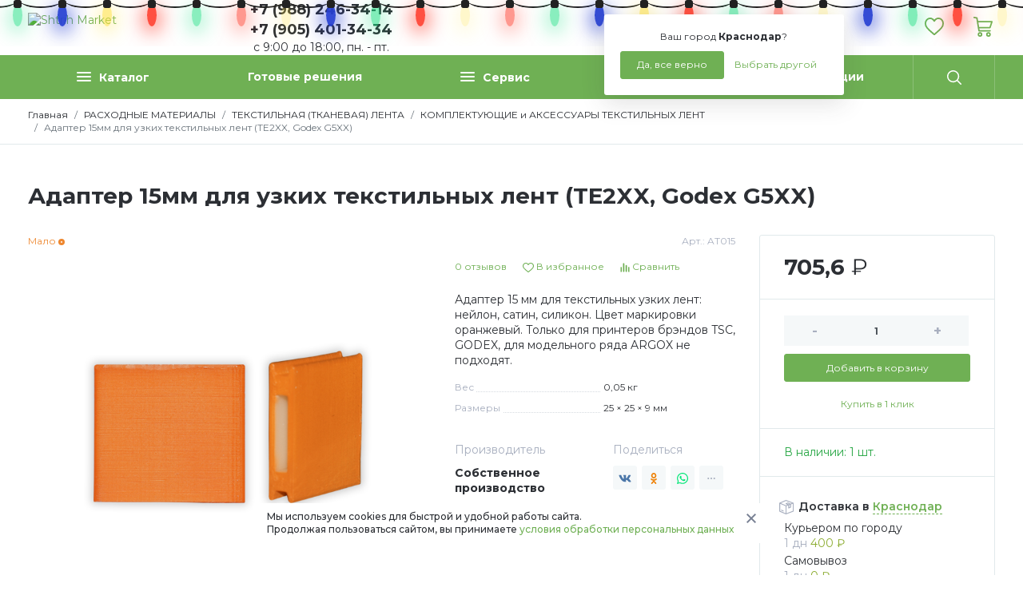

--- FILE ---
content_type: text/html; charset=UTF-8
request_url: https://shtrih-market.ru/rashodnye-materialy/textilnaya_lenta/170/adapter-15mm-dlya-uzkih-tekstilnyh-lent-te2xx-godex-g5xx/
body_size: 28294
content:
<!DOCTYPE HTML>
<html xmlns="http://www.w3.org/1999/xhtml" prefix="og: http://ogp.me/ns#" lang="ru">
<head>
	<title>Купить адаптер 15мм для узкой ленты (TE200, Godex G5XX) в Краснодаре | правильная цена в Штрих-Маркет</title>
	<meta name="description" content="Адаптер пластиковый, шириной 15мм для узкой ленты. Подходит для принтеров  TSC модельного  ряда TE2ХХ, принтеров Godex модельного ряда G5XX. Демо-зал на Таманской">
	<meta name="keywords" content="Купить адаптер 15 мм для текстильных узких лент (TE200, Godex G5XX) ">
	<meta content="text/html; charset=UTF-8" http-equiv="Content-Type">
	<meta name="viewport" content="width=device-width, initial-scale=1">
	
	<meta name="yandex-verification" content="d7225987b7998ad0">

	<meta property="og:type" content="website"/>
	<meta property="og:title" content="Купить адаптер 15мм для узкой ленты (TE200, Godex G5XX) в Краснодаре | правильная цена в Штрих-Маркет">
	<meta property="og:description" content="Адаптер пластиковый, шириной 15мм для узкой ленты. Подходит для принтеров  TSC модельного  ряда TE2ХХ, принтеров Godex модельного ряда G5XX. Демо-зал на Таманской">
	<meta property="og:url" content="https://shtrih-market.ru/rashodnye-materialy/textilnaya_lenta/170/adapter-15mm-dlya-uzkih-tekstilnyh-lent-te2xx-godex-g5xx/">
	<meta property="og:image" content="//cdn.shtrih-market.ru/upload/shop_3/2/item_2036/item_2036.jpg">
	<meta property="og:ttl" content="604800"/>
	<meta property="og:site_name" content="Shtrih Market">
	<meta name="yandex-tableau-widget" content="logo=https://shtrih-market.ru/templates/shtrih/i/logo.svg, color=#fff">

	<link rel="preconnect" href="https://fonts.googleapis.com">
	<link rel="preconnect" href="https://fonts.gstatic.com" crossorigin>
	<link rel="stylesheet" href="https://fonts.googleapis.com/css?family=Montserrat:ital,wght@0,100;0,200;0,300;0,400;0,500;0,600;0,700;0,800;0,900;1,100;1,200;1,300;1,400;1,500;1,600;1,700;1,800;1,900&display=swap" media="print" onload="this.media='all'">

	<link rel="stylesheet" type="text/css" href="//css.shtrih-market.ru/hostcmsfiles/css/7812b642932bb691c101b0df41409935.css?1766992131">

	<link rel="shortcut icon" href="/favicon.svg" type="image/svg+xml">

    <!-- Yandex.Metrika counter -->
    <script defer type="text/javascript" >
    (function(m,e,t,r,i,k,a){m[i]=m[i]||function(){(m[i].a=m[i].a||[]).push(arguments)};
    m[i].l=1*new Date();k=e.createElement(t),a=e.getElementsByTagName(t)[0],k.async=1,k.src=r,a.parentNode.insertBefore(k,a)})
    (window, document, "script", "https://mc.yandex.ru/metrika/tag.js", "ym");

    ym(23250190, "init", {
        clickmap:true,
        trackLinks:true,
        accurateTrackBounce:true
    });
    </script>
    <div><noscript><img src="https://mc.yandex.ru/watch/23250190" style="position:absolute; left:-9999px;" alt=""></noscript></div>
    <!-- /Yandex.Metrika counter -->
    

	<script defer type="text/javascript">
		var ymetrika = '381512302';
		var gacode = '';
		var apikeymap = '3e5031d1-9861-4d14-a927-95458ba6aa6b';
		var jivocode = 'ERqB3OjWH9';

		if(navigator.userAgent.indexOf("Chrome-Lighthouse") < 0)
		{
			if(gacode.length)
			{
				var Gobj = document.createElement("script");
				Gobj.src = 'https://www.googletagmanager.com/gtag/js?id=' + gacode;
				Gobj.async = true;
				document.getElementsByTagName('head')[0].appendChild(Gobj);
				
				window.dataLayer = window.dataLayer || [];
				function gtag(){dataLayer.push(arguments);}
				gtag('js', new Date());
				gtag('config', gacode);
			}
		}
	</script>
	<!-- Google tag (gtag.js) -->
<script defer src="https://www.googletagmanager.com/gtag/js?id=G-CL798ER1LV"></script>
<script>
  window.dataLayer = window.dataLayer || [];
  function gtag(){dataLayer.push(arguments);}
  gtag('js', new Date());

  gtag('config', 'G-CL798ER1LV');
</script>
</head>
<body>
			<header>
	        <div class="lights">
    	    <ul class="lightrope">
  <li></li>
  <li></li>
  <li></li>
  <li></li>
  <li></li>
  <li></li>
  <li></li>
  <li></li>
  <li></li>
  <li></li>
  <li></li>
  <li></li>
  <li></li>
  <li></li>
  <li></li>
  <li></li>
  <li></li>
  <li></li>
  <li></li>
  <li></li>
  <li></li>
  <li></li>
  <li></li>
  <li></li>
  <li></li>
  <li></li>
  <li></li>
  <li></li>
  <li></li>
  <li></li>
  <li></li>
  <li></li>
  <li></li>
  <li></li>
  <li></li>
  <li></li>
  <li></li>
  <li></li>
  <li></li>
  <li></li>
  <li></li>
  <li></li>
</ul>
</div>
	    <div class="mobile_wrapper"></div>
		<div class="container">
			<div class="row justify-content-between">
				<div class="col-auto toggle_menu">
					<svg class="toogle_open" xmlns="http://www.w3.org/2000/svg" width="19" height="15" viewBox="0 0 19 15" fill="currentColor"><g transform="translate(-15 -17)"><rect width="19" height="2" rx="1" transform="translate(15 17)"/><rect width="19" height="2" rx="1" transform="translate(15 24)"/><rect width="15" height="2" rx="1" transform="translate(15 30)"/></g></svg>
					<svg class="toogle_close" xmlns="http://www.w3.org/2000/svg" height="24" viewBox="0 0 24 24" fill="currentColor"><path d="M13.414 12l5.293 5.293a1 1 0 01-1.414 1.414L12 13.414l-5.293 5.293a1 1 0 11-1.414-1.414L10.586 12 5.293 6.707a1 1 0 011.414-1.414L12 10.586l5.293-5.293a1 1 0 011.414 1.414L13.414 12z"/></svg>
				</div>
				<div class="col-5 col-md-auto logo_block">
					<a href="/"><img src="/templates/shtrih/i/logo.svg" alt="Shtrih Market" /></a>
				</div>
				<div class="col-auto phone_block">
					<div data-toggle="popover" data-trigger="hover" data-placement="bottom" data-html="true">
						<!--<div class="is_online"></div>--><div margin-top="10px">+7 (988) 246-34-14<br>+7 (905) 401-34-34</div><!--<a href="tel:+79882463414,+79054013434" onclick="ym(ymetrika,'reachGoal','PHONE_MARKET'); return true;">+7 (988) 246-34-14, +7 (905) 401-34-34-->
					<div class="inf_under_number"><!--&nbsp;&nbsp;&nbsp;&nbsp;-->с 9:00 до 18:00, пн. - пт.</div></a>
					</div>
					<div class="popover_content d-none">Звоните с 09:00 до 18:00, в рабочие дни с пн. по пт., вых - сб., вс.</div>
				</div>
								<div class="col-auto callme_block">
					<!--<button class="btn btn-light" data-modal='{"data":{"form":9,"xsl":403}}' data-toggle="popoverna" data-trigger="hover" data-placement="bottom" data-html="true">Обратный звонок</button>-->
					<div class="popover_content d-none">Звоните с 09:00 до 18:00, в рабочие дни с пн. по пт., вых - сб., вс.</div>
				</div>
								<div class="col-auto choose_city">
					<div class="mr_head arrow_down">
						<span class="mr_title">Ваш город:</span>
						<a href="javascript:;" onclick="$.getMRModal()" class="mr_current-city">Краснодар</a>
						<div class="mr_tooltips">
							<div class="mr_tooltips-content">
								<div class="mr_tooltips-title">
									Ваш город <span class="mr_current-city">Краснодар</span>?
								</div>
								<div class="mr_tooltips-action">
									<a href="javascript:;" class="btn btn-theme" onclick="$.mrTooltipsClose();">Да, все верно</a>
									<a href="javascript:;" onclick="$.getMRModal();" class="btn btn-link">Выбрать другой</a>
								</div>
							</div>
						</div>
					</div>
				</div>
				<div class="col-5 col-md-auto head_action-btn">
					<div class="row">
						<div class="col-auto search_wrap">
							<button class="btn btn-link toggle_search">
								<svg xmlns="http://www.w3.org/2000/svg" width="22" height="22" viewBox="0 0 22 22" fill="currentColor"><path d="M21.731 20.438l-5.289-5.289a9.264 9.264 0 10-1.3 1.3l5.289 5.284a.917.917 0 101.3-1.293zM9.271 16.7A7.428 7.428 0 1116.7 9.271 7.436 7.436 0 019.271 16.7z"></path></svg>
							</button>
						</div>
												<div class="col-auto favorite_wrap" data-favorite="">
							<a href="/favorite/" class="btn btn-link">
								<svg xmlns="http://www.w3.org/2000/svg" width="24.67" height="22" viewBox="0 0 30 26.754" fill="currentColor"><path d="M27.59 2.655A8.2 8.2 0 0021.49 0a7.683 7.683 0 00-4.8 1.656 9.62 9.62 0 00-1.694 1.7 9.622 9.622 0 00-1.693-1.7A7.683 7.683 0 008.503 0a8.2 8.2 0 00-6.1 2.655A9.483 9.483 0 000 9.131a11.222 11.222 0 002.985 7.352 62.371 62.371 0 007.338 6.891l.007.006c1.006.858 2.147 1.83 3.343 2.875a2.015 2.015 0 002.653 0c1.21-1.058 2.4-2.069 3.35-2.881a62.38 62.38 0 007.339-6.892A11.221 11.221 0 0030 9.131a9.483 9.483 0 00-2.41-6.476zM8.508 2.298A5.435 5.435 0 0111.9 3.474a8.068 8.068 0 011.918 2.222 1.375 1.375 0 002.363 0A8.075 8.075 0 0118.1 3.474a5.435 5.435 0 013.393-1.176A5.923 5.923 0 0125.9 4.212a7.2 7.2 0 011.8 4.918 8.95 8.95 0 01-2.456 5.886 61.016 61.016 0 01-7.053 6.6l-.008.007c-.906.772-2.022 1.723-3.187 2.735-1.133-.988-2.216-1.911-3.179-2.732a61.055 61.055 0 01-7.06-6.608A8.95 8.95 0 012.3 9.131a7.2 7.2 0 011.8-4.918 5.924 5.924 0 014.408-1.915z"/></svg>
								<div class="head_action-count"></div>
							</a>
						</div>
						<div class="col-auto cart_wrap top_anim-hover" data-littlecart="">
							<button class="btn btn-link">
								<svg xmlns="http://www.w3.org/2000/svg" width="23.6" height="25" viewBox="0 0 28.322 30" fill="currentColor"><path d="M9.722 23.147a3.427 3.427 0 103.427 3.427 3.43 3.43 0 00-3.427-3.427zm0 4.756a1.329 1.329 0 111.329-1.329 1.33 1.33 0 01-1.329 1.329zM22.171 23.147a3.427 3.427 0 103.427 3.427 3.43 3.43 0 00-3.427-3.427zm0 4.755a1.328 1.328 0 111.329-1.329 1.33 1.33 0 01-1.329 1.329zM8.218 22.1h16.329a1.05 1.05 0 100-2.1H9.11l-3-18.421a1.049 1.049 0 00-.856-.865l-4.021-.7a1.05 1.05 0 10-.36 2.067l3.286.571 3.024 18.566a1.049 1.049 0 001.035.882z"/><path d="M28.121 6.795a1.048 1.048 0 00-.848-.431H5.945v2.1h19.89l-2.158 6.713H7.449v2.1h16.993a1.05 1.05 0 001-.728l2.832-8.811a1.049 1.049 0 00-.153-.943z"/></svg>
							</button>
						</div>
					</div>
				</div>
			</div>
		</div>
	</header>
	<div id="topMenu" class="top_menu">
		<div class="container">
			

<ul class="nav nav-pills nav-fill top_menu-nav">
  <li class="nav-item logo_block">
    <a href="/">
      <img src="/templates/shtrih/i/logo.svg" alt="Shtrih Market" />
    </a>
  </li>
  <li class="nav-item nav-item_catalog">
    <a class="nav-link" href="javascript:;" title="Каталог"><div class="catalog_dropdown"><div class="catalog_dropdown-line"></div><div class="catalog_dropdown-line"></div><div class="catalog_dropdown-line"></div></div>Каталог</a>
    <div class="nav-item_catalog-dropdown">
      <div class="container">
        <div class="row">
          <div class="col-sm-3 nav_category-wrap scroll_block">
            <nav class="nav flex-column nav_category">
              <a class="nav-link active" href="/vesi/" data-categoryid="129">ВЕСЫ</a>
              <a class="nav-link" href="/auto_id/" data-categoryid="139">ШТРИХ-КОДИРОВАНИЕ</a>
              <a class="nav-link" href="/printer-aplikator/" data-categoryid="217">ПРОМЫШЛЕННАЯ МАРКИРОВКА</a>
              <a class="nav-link" href="/sklad/" data-categoryid="213">РЕШЕНИЯ ДЛЯ СКЛАДА</a>
              <a class="nav-link" href="/iot/" data-categoryid="55">IoT - ОБОРУДОВАНИЕ</a>
              <a class="nav-link" href="/setevoe-oborudovanie/" data-categoryid="247">СЕТЕВОЕ ОБОРУДОВАНИЕ</a>
              <a class="nav-link" href="/on-lajn-kassy/" data-categoryid="158">КАССОВОЕ ОБОРУДОВАНИЕ</a>
              <a class="nav-link" href="/pos-oborudovanie/" data-categoryid="33">POS ОБОРУДОВАНИЕ</a>
              <a class="nav-link" href="/software/" data-categoryid="87">ПРОГРАММНОЕ ОБЕСПЕЧЕНИЕ</a>
              <a class="nav-link" href="/bankovskoe-oborudovanie/" data-categoryid="3">БАНКОВСКОЕ ОБОРУДОВАНИЕ</a>
              <a class="nav-link" href="/rashodnye-materialy/" data-categoryid="134">РАСХОДНЫЕ МАТЕРИАЛЫ</a>
              <a class="nav-link" href="/baktericidnoe-oborudovanie-i-ustanovki/" data-categoryid="171">БАКТЕРИЦИДНОЕ ОБОРУДОВАНИЕ и УСТАНОВКИ</a>
              <a class="nav-link" href="/prisvoenie-shtrih-koda-na-produkciyu/" data-categoryid="54">РЕГИСТРАЦИЯ ШТРИХ-КОДА</a>
              <a class="nav-link" href="/services/" data-categoryid="84">УСЛУГИ</a>
            </nav>
          </div>
          <div class="col-sm-9 nav_menu-wrappper scroll_block">
            <div class="nav_menu-wrap">
              <div class="nav_menu-root nav_menu-active nav_menu-view1" data-parentid="129">
                <nav class="nav flex-column nav_menu"><a class="nav-link nav-link_title" href="/vesi/vesy-torgovye/"><div class="nav-link_img"><img class="img-lazy" src="/templates/shtrih/i/bg.svg" data-src="//cdn.shtrih-market.ru/upload/shop_3/1/group_131/small_group_131.webp" width="55" alt="ТОРГОВЫЕ (ФАСОВОЧНЫЕ)" /></div><span>ТОРГОВЫЕ (ФАСОВОЧНЫЕ)</span></a>
			</nav>
			<nav class="nav flex-column nav_menu">
		<a class="nav-link nav-link_title" href="/vesi/skladskie-vesy/"><div class="nav-link_img"><img class="img-lazy" src="/templates/shtrih/i/bg.svg" data-src="//cdn.shtrih-market.ru/upload/shop_3/1/group_133/small_group_133.webp" width="55" alt="СКЛАДСКИЕ" /></div><span>СКЛАДСКИЕ</span></a>
			</nav>
			<nav class="nav flex-column nav_menu">
		<a class="nav-link nav-link_title" href="/vesi/vesy-vysokotochnye/"><div class="nav-link_img"><img class="img-lazy" src="/templates/shtrih/i/bg.svg" data-src="//cdn.shtrih-market.ru/upload/shop_3/1/group_132/small_group_132.webp" width="55" alt="ЛАБОРАТОРНЫЕ (ВЫСОКОТОЧНЫЕ)" /></div><span>ЛАБОРАТОРНЫЕ (ВЫСОКОТОЧНЫЕ)</span></a>
			</nav>
			<nav class="nav flex-column nav_menu">
		<a class="nav-link nav-link_title" href="/vesi/vesy_vstraivaemye/"><div class="nav-link_img"><img class="img-lazy" src="/templates/shtrih/i/bg.svg" data-src="//cdn.shtrih-market.ru/upload/shop_3/1/group_130/small_group_130.webp" width="55" alt="ВЕСЫ С ПЕЧАТЬЮ ЭТИКЕТОК" /></div><span>ВЕСЫ С ПЕЧАТЬЮ ЭТИКЕТОК</span></a></nav>
              </div>
              <div class="nav_menu-root nav_menu-view1" data-parentid="139">
                <nav class="nav flex-column nav_menu"><a class="nav-link nav-link_title" href="/auto_id/scanery/"><div class="nav-link_img"><img class="img-lazy" src="/templates/shtrih/i/bg.svg" data-src="//cdn.shtrih-market.ru/upload/shop_3/7/group_74/small_group_74.webp" width="55" alt="СКАНЕРЫ ШТРИХ-КОДА" /></div><span>СКАНЕРЫ ШТРИХ-КОДА</span></a><a class="nav-link" href="/auto_id/scanery/skanery-1d-odnomernyh-shtrih-kodov/">Сканер штрих-кода 1D  <span class="group_count"> 10</span></a><a class="nav-link" href="/auto_id/scanery/2d/">Сканер штрих кода 2D <span class="group_count"> 36</span></a><a class="nav-link" href="/auto_id/scanery/besprovodnye/">Беспроводные (BT) сканеры<span class="group_count"> 32</span></a><a class="nav-link" href="/auto_id/scanery/statsionarnye/">Стационарные сканеры<span class="group_count"> 29</span></a><a class="nav-link" href="/auto_id/scanery/industrial/">Промышленные сканеры<span class="group_count"> 7</span></a><a class="nav-link" href="/auto_id/scanery/oem/">Конвейерные сканеры<span class="group_count"> 2</span></a><a class="nav-link" href="/auto_id/scanery/ax-barcode-scanners/">Комплектующие (аксессуары)<span class="group_count"> 8</span></a>
			</nav>
			<nav class="nav flex-column nav_menu">
		<a class="nav-link nav-link_title" href="/auto_id/printers/"><div class="nav-link_img"><img class="img-lazy" src="/templates/shtrih/i/bg.svg" data-src="//cdn.shtrih-market.ru/upload/shop_3/4/group_48/small_group_48.webp" width="55" alt="ПРИНТЕРЫ ЭТИКЕТОК" /></div><span>ПРИНТЕРЫ ЭТИКЕТОК</span></a><a class="nav-link" href="/auto_id/printers/bs-mart/">BSMART<span class="group_count"> 5</span></a><a class="nav-link" href="/auto_id/printers/citizen/">CITIZEN<span class="group_count"> 8</span></a><a class="nav-link" href="/auto_id/printers/gg/">GG (NINESTAR)<span class="group_count"> 5</span></a><a class="nav-link" href="/auto_id/printers/godex/">GODEX<span class="group_count"> 43</span></a><a class="nav-link" href="/auto_id/printers/gprinter/">GP<span class="group_count"> 12</span></a><a class="nav-link" href="/auto_id/printers/honeywell/">HONEYWELL<span class="group_count"> 10</span></a><a class="nav-link" href="/auto_id/printers/mertech-mercury/">MERTECH<span class="group_count"> 16</span></a><a class="nav-link" href="/auto_id/printers/paytor/">PayTOR<span class="group_count"> 15</span></a><a class="nav-link" href="/auto_id/printers/poscenter-printers/">POSCENTER<span class="group_count"> 7</span></a><a class="nav-link" href="/auto_id/printers/sato-printers/">SATO<span class="group_count"> 4</span></a><a class="nav-link" href="/auto_id/printers/sewoo-printers/">SEWOO<span class="group_count"> 7</span></a><a class="nav-link" href="/auto_id/printers/toshiba/">TOSHIBA<span class="group_count"> 30</span></a><a class="nav-link" href="/auto_id/printers/tsc/">TSC<span class="group_count"> 43</span></a><a class="nav-link" href="/auto_id/printers/ursa/">URSA<span class="group_count"> 3</span></a><a class="nav-link" href="/auto_id/printers/zebra_printers/">ZEBRA<span class="group_count"> 5</span></a><a class="nav-link" href="/auto_id/printers/atol-printers/">АТОЛ<span class="group_count"> 5</span></a><a class="nav-link" href="/auto_id/printers/komplektuyuschie-k-printeram/">КОМПЛЕКТУЮЩИЕ и АКСЕССУАРЫ<span class="group_count"> 36</span></a>
			</nav>
			<nav class="nav flex-column nav_menu">
		<a class="nav-link nav-link_title" href="/auto_id/primera-printers/"><div class="nav-link_img"><img class="img-lazy" src="/templates/shtrih/i/bg.svg" data-src="//cdn.shtrih-market.ru/upload/shop_3/5/group_52/small_group_52.jpg" width="55" alt="ЦВЕТНЫЕ ПРИНТЕРЫ ЭТИКЕТОК" /></div><span>ЦВЕТНЫЕ ПРИНТЕРЫ ЭТИКЕТОК</span></a>
			</nav>
			<nav class="nav flex-column nav_menu">
		<a class="nav-link nav-link_title" href="/auto_id/tsd/"><div class="nav-link_img"><img class="img-lazy" src="/templates/shtrih/i/bg.svg" data-src="//cdn.shtrih-market.ru/upload/shop_3/1/group_112/small_group_112.webp" width="55" alt="ТЕРМИНАЛЫ СБОРА ДАННЫХ (ТСД)" /></div><span>ТЕРМИНАЛЫ СБОРА ДАННЫХ (ТСД)</span></a><a class="nav-link" href="/auto_id/tsd/point-mobile/">POINT-MOBILE<span class="group_count"> 2</span></a><a class="nav-link" href="/auto_id/tsd/cipherlab/">CIPHERLAB<span class="group_count"> 80</span></a><a class="nav-link" href="/auto_id/tsd/globalpos/">GLOBALPOS <span class="group_count"> 6</span></a><a class="nav-link" href="/auto_id/tsd/mindeo-tsd/">MINDEO<span class="group_count"> 3</span></a><a class="nav-link" href="/auto_id/tsd/idata/">iDATA<span class="group_count"> 2</span></a><a class="nav-link" href="/auto_id/tsd/mertech-mercury/">MERTECH<span class="group_count"> 9</span></a><a class="nav-link" href="/auto_id/tsd/unitech/">UNITECH<span class="group_count"> 6</span></a><a class="nav-link" href="/auto_id/tsd/urovo/">UROVO<span class="group_count"> 1</span></a>
			</nav>
			<nav class="nav flex-column nav_menu">
		<a class="nav-link nav-link_title" href="/auto_id/daters/"><div class="nav-link_img"><img class="img-lazy" src="/templates/shtrih/i/bg.svg" data-src="//cdn.shtrih-market.ru/upload/shop_3/1/group_140/small_group_140.webp" width="55" alt="ДАТЕРЫ, ПРИНТЕРЫ-МАРКИРАТОРЫ" /></div><span>ДАТЕРЫ, ПРИНТЕРЫ-МАРКИРАТОРЫ</span></a>
			</nav>
			<nav class="nav flex-column nav_menu">
		<a class="nav-link nav-link_title" href="/auto_id/dispensers-separators/"><div class="nav-link_img"><img class="img-lazy" src="/templates/shtrih/i/bg.svg" data-src="//cdn.shtrih-market.ru/upload/shop_3/1/group_15/small_group_15.webp" width="55" alt="ОТДЕЛИТЕЛИ (ДИСПЕНСЕРЫ) ЭТИКЕТОК" /></div><span>ОТДЕЛИТЕЛИ (ДИСПЕНСЕРЫ) ЭТИКЕТОК</span></a>
			</nav>
			<nav class="nav flex-column nav_menu">
		<a class="nav-link nav-link_title" href="/auto_id/applicatory/"><div class="nav-link_img"><img class="img-lazy" src="/templates/shtrih/i/bg.svg" data-src="//cdn.shtrih-market.ru/upload/shop_3/1/group_1/small_group_1.webp" width="55" alt="Аппликаторы ручные" /></div><span>Аппликаторы ручные</span></a>
			</nav>
			<nav class="nav flex-column nav_menu">
		<a class="nav-link nav-link_title" href="/auto_id/smoothice-labels/"><div class="nav-link_img"><img class="img-lazy" src="/templates/shtrih/i/bg.svg" data-src="//cdn.shtrih-market.ru/upload/shop_3/8/group_86/small_group_86.webp" width="55" alt="СМОТЧИКИ/РАЗМОТЧИКИ" /></div><span>СМОТЧИКИ/РАЗМОТЧИКИ</span></a>
			</nav>
			<nav class="nav flex-column nav_menu">
		<a class="nav-link nav-link_title" href="/auto_id/printery-plastikovyh-kart/"><div class="nav-link_img"><img class="img-lazy" src="/templates/shtrih/i/bg.svg" data-src="//cdn.shtrih-market.ru/upload/shop_3/4/group_4/small_group_4.jpg" width="55" alt="ПРИНТЕРЫ ПЛАСТИКОВЫХ КАРТ" /></div><span>ПРИНТЕРЫ ПЛАСТИКОВЫХ КАРТ</span></a>
			</nav>
			<nav class="nav flex-column nav_menu">
		<a class="nav-link nav-link_title" href="/auto_id/print-heads/"><div class="nav-link_img"><img class="img-lazy" src="/templates/shtrih/i/bg.svg" data-src="//cdn.shtrih-market.ru/upload/shop_3/4/group_47/small_group_47.png" width="55" alt="ПЕЧАТАЮЩИЕ ГОЛОВКИ (PHD)" /></div><span>ПЕЧАТАЮЩИЕ ГОЛОВКИ (PHD)</span></a></nav>
              </div>
              <div class="nav_menu-root nav_menu-view1" data-parentid="217">
                <nav class="nav flex-column nav_menu"><a class="nav-link nav-link_title" href="/printer-aplikator/applikatory-avtomaticheskie/"><div class="nav-link_img"><img class="img-lazy" src="/templates/shtrih/i/bg.svg" data-src="//cdn.shtrih-market.ru/upload/shop_3/2/group_218/small_group_218.jpeg" width="55" alt="АППЛИКАТОРЫ" /></div><span>АППЛИКАТОРЫ</span></a>
			</nav>
			<nav class="nav flex-column nav_menu">
		<a class="nav-link nav-link_title" href="/printer-aplikator/printery-indusrial/"><div class="nav-link_img"><img class="img-lazy" src="/templates/shtrih/i/bg.svg" data-src="//cdn.shtrih-market.ru/upload/shop_3/2/group_239/small_group_239.png" width="55" alt="ПРИНТЕРЫ ИНДУСТРИАЛЬНЫЕ" /></div><span>ПРИНТЕРЫ ИНДУСТРИАЛЬНЫЕ</span></a>
			</nav>
			<nav class="nav flex-column nav_menu">
		<a class="nav-link nav-link_title" href="/printer-aplikator/printery-applikatory-etiketok/"><div class="nav-link_img"><img class="img-lazy" src="/templates/shtrih/i/bg.svg" data-src="//cdn.shtrih-market.ru/upload/shop_3/2/group_219/small_group_219.jpeg" width="55" alt="ПРИНТЕРЫ АППЛИКАТОРЫ" /></div><span>ПРИНТЕРЫ АППЛИКАТОРЫ</span></a>
			</nav>
			<nav class="nav flex-column nav_menu">
		<a class="nav-link nav-link_title" href="/printer-aplikator/223/"><div class="nav-link_img"><img class="img-lazy" src="/templates/shtrih/i/bg.svg" data-src="//cdn.shtrih-market.ru/upload/shop_3/2/group_223/small_group_223.webp" width="55" alt="КОНВЕЙЕРЫ" /></div><span>КОНВЕЙЕРЫ</span></a>
			</nav>
			<nav class="nav flex-column nav_menu">
		<a class="nav-link nav-link_title" href="/printer-aplikator/etiketirovochnye-mashiny/"><div class="nav-link_img"><img class="img-lazy" src="/templates/shtrih/i/bg.svg" data-src="//cdn.shtrih-market.ru/upload/shop_3/2/group_226/small_group_226.jpeg" width="55" alt="ЭТИКЕТИРОВОЧНЫЕ МАШИНЫ" /></div><span>ЭТИКЕТИРОВОЧНЫЕ МАШИНЫ</span></a>
			</nav>
			<nav class="nav flex-column nav_menu">
		<a class="nav-link nav-link_title" href="/printer-aplikator/datchiki-etiketok/"><div class="nav-link_img"><img class="img-lazy" src="/templates/shtrih/i/bg.svg" data-src="//cdn.shtrih-market.ru/upload/shop_3/2/group_220/small_group_220.jpg" width="55" alt="ДАТЧИКИ ЭТИКЕТОК" /></div><span>ДАТЧИКИ ЭТИКЕТОК</span></a>
			</nav>
			<nav class="nav flex-column nav_menu">
		<a class="nav-link nav-link_title" href="/printer-aplikator/tehnicheskoe-zrenie/"><div class="nav-link_img"><img class="img-lazy" src="/templates/shtrih/i/bg.svg" data-src="//cdn.shtrih-market.ru/upload/shop_3/2/group_222/small_group_222.png" width="55" alt="МАШИННОЕ (ТЕХНИЧЕСКОЕ) ЗРЕНИЕ" /></div><span>МАШИННОЕ (ТЕХНИЧЕСКОЕ) ЗРЕНИЕ</span></a>
			</nav>
			<nav class="nav flex-column nav_menu">
		<a class="nav-link nav-link_title" href="/printer-aplikator/225/"><div class="nav-link_img"><img class="img-lazy" src="/templates/shtrih/i/bg.svg" data-src="//cdn.shtrih-market.ru/upload/shop_3/2/group_225/small_group_225.webp" width="55" alt="ОТБРАКОВОЧНЫЕ УСТРОЙСТВА" /></div><span>ОТБРАКОВОЧНЫЕ УСТРОЙСТВА</span></a>
			</nav>
			<nav class="nav flex-column nav_menu">
		<a class="nav-link nav-link_title" href="/printer-aplikator/dopolnitelnoe-oborudovanie/"><div class="nav-link_img"><img class="img-lazy" src="/templates/shtrih/i/bg.svg" data-src="//cdn.shtrih-market.ru/upload/shop_3/2/group_221/small_group_221.jpg" width="55" alt="ДОПОЛНИТЕЛЬНОЕ ОБОРУДОВАНИЕ" /></div><span>ДОПОЛНИТЕЛЬНОЕ ОБОРУДОВАНИЕ</span></a>
			</nav>
			<nav class="nav flex-column nav_menu">
		<a class="nav-link nav-link_title" href="/printer-aplikator/sts-electronics/"><div class="nav-link_img"><img class="img-lazy" src="/templates/shtrih/i/bg.svg" data-src="//cdn.shtrih-market.ru/upload/shop_3/1/group_138/small_group_138.png" width="55" alt="STS ELECTRONICS" /></div><span>STS ELECTRONICS</span></a></nav>
              </div>
              <div class="nav_menu-root nav_menu-view1" data-parentid="213">
                <nav class="nav flex-column nav_menu"><a class="nav-link nav-link_title" href="/sklad/sistema-izmereniya-gabaritov-i-vesa/"><div class="nav-link_img"><img class="img-lazy" src="/templates/shtrih/i/bg.svg" data-src="//cdn.shtrih-market.ru/upload/shop_3/8/group_85/small_group_85.jpg" width="55" alt="ИНФОСКАН: ИЗМЕРЕНИЕ ВЕСА и ГАБАРИТОВ" /></div><span>ИНФОСКАН: ИЗМЕРЕНИЕ ВЕСА и ГАБАРИТОВ</span></a>
			</nav>
			<nav class="nav flex-column nav_menu">
		<a class="nav-link nav-link_title" href="/sklad/inloker/"><div class="nav-link_img"><img class="img-lazy" src="/templates/shtrih/i/bg.svg" data-src="//cdn.shtrih-market.ru/upload/shop_3/9/group_94/small_group_94.png" width="55" alt="ИНКЛОКЕР" /></div><span>ИНКЛОКЕР</span></a></nav>
              </div>
              <div class="nav_menu-root nav_menu-view1" data-parentid="55">
                <nav class="nav flex-column nav_menu"><a class="nav-link nav-link_title" href="/iot/tibbo/"><div class="nav-link_img"><img class="img-lazy" src="/templates/shtrih/i/bg.svg" data-src="//cdn.shtrih-market.ru/upload/shop_3/2/group_253/small_group_253.png" width="55" alt="TIBBO" /></div><span>TIBBO</span></a><a class="nav-link" href="/iot/tibbo/datchiki/">ДАТЧИКИ<span class="group_count"> 4</span></a><a class="nav-link" href="/iot/tibbo/project_systems_tibbo/">ПРОЕКТНАЯ СИСТЕМА TIBBO<span class="group_count"> 1</span></a><a class="nav-link" href="/iot/tibbo/ethernet-rs232/">ПОСЛЕДОВАТЕЛЬНЫЕ КОНТРОЛЛЕРЫ<span class="group_count"> 10</span></a><a class="nav-link" href="/iot/tibbo/nabornye-controllery/">Наборные контроллеры<span class="group_count"> 1</span></a>
			</nav>
			<nav class="nav flex-column nav_menu">
		<a class="nav-link nav-link_title" href="/iot/ip_telefoniya/"><div class="nav-link_img"><img class="img-lazy" src="/templates/shtrih/i/bg.svg" data-src="//cdn.shtrih-market.ru/upload/shop_3/1/group_145/small_group_145.png" width="55" alt="IP ТЕЛЕФОНЫ" /></div><span>IP ТЕЛЕФОНЫ</span></a>
			</nav>
			<nav class="nav flex-column nav_menu">
		<a class="nav-link nav-link_title" href="/iot/m2m_iot/"><div class="nav-link_img"><img class="img-lazy" src="/templates/shtrih/i/bg.svg" data-src="//cdn.shtrih-market.ru/upload/shop_3/1/group_146/small_group_146.webp" width="55" alt="ПРОМЫШЛЕННЫЕ GSM/GPRS МОДЕМЫ и АКСЕССУАРЫ" /></div><span>ПРОМЫШЛЕННЫЕ GSM/GPRS МОДЕМЫ и АКСЕССУАРЫ</span></a>
			</nav>
			<nav class="nav flex-column nav_menu">
		<a class="nav-link nav-link_title" href="/iot/uhf_rider/"><div class="nav-link_img"><img class="img-lazy" src="/templates/shtrih/i/bg.svg" data-src="//cdn.shtrih-market.ru/upload/shop_3/6/group_61/small_group_61.webp" width="55" alt="RFID UHF ридеры" /></div><span>RFID UHF ридеры</span></a>
			</nav>
			<nav class="nav flex-column nav_menu">
		<a class="nav-link nav-link_title" href="/iot/rfid-antenny-blijnego-polya/"><div class="nav-link_img"><img class="img-lazy" src="/templates/shtrih/i/bg.svg" data-src="//cdn.shtrih-market.ru/upload/shop_3/5/group_56/small_group_56.webp" width="55" alt="RFID антенны ближнего поля" /></div><span>RFID антенны ближнего поля</span></a>
			</nav>
			<nav class="nav flex-column nav_menu">
		<a class="nav-link nav-link_title" href="/iot/rfid-antenny-tonkie/"><div class="nav-link_img"><img class="img-lazy" src="/templates/shtrih/i/bg.svg" data-src="//cdn.shtrih-market.ru/upload/shop_3/5/group_59/small_group_59.webp" width="55" alt="RFID антенны дальнего поля" /></div><span>RFID антенны дальнего поля</span></a>
			</nav>
			<nav class="nav flex-column nav_menu">
		<a class="nav-link nav-link_title" href="/iot/ttf_uhf_rfid_tags/"><div class="nav-link_img"><img class="img-lazy" src="/templates/shtrih/i/bg.svg" data-src="//cdn.shtrih-market.ru/upload/shop_3/6/group_62/small_group_62.webp" width="55" alt="RFID метки жесткие" /></div><span>RFID метки жесткие</span></a>
			</nav>
			<nav class="nav flex-column nav_menu">
		<a class="nav-link nav-link_title" href="/iot/rfid_metki_na_bumajnoy_osnove/"><div class="nav-link_img"><img class="img-lazy" src="/templates/shtrih/i/bg.svg" data-src="//cdn.shtrih-market.ru/upload/shop_3/5/group_57/small_group_57.jpg" width="55" alt="RFID метки гибкие" /></div><span>RFID метки гибкие</span></a>
			</nav>
			<nav class="nav flex-column nav_menu">
		<a class="nav-link nav-link_title" href="/iot/istochniki-besperebojnogo-pitaniya/"><div class="nav-link_img"><img class="img-lazy" src="/templates/shtrih/i/bg.svg" data-src="//cdn.shtrih-market.ru/upload/shop_3/1/group_142/small_group_142.png" width="55" alt="Источники бесперебойного питания" /></div><span>Источники бесперебойного питания</span></a></nav>
              </div>
              <div class="nav_menu-root nav_menu-view1" data-parentid="247">
                <nav class="nav flex-column nav_menu"><a class="nav-link nav-link_title" href="/setevoe-oborudovanie/apex/">APEX</a>
			</nav>
			<nav class="nav flex-column nav_menu">
		<a class="nav-link nav-link_title" href="/setevoe-oborudovanie/servernoe-oborudovanie/"><div class="nav-link_img"><img class="img-lazy" src="/templates/shtrih/i/bg.svg" data-src="//cdn.shtrih-market.ru/upload/shop_3/1/group_100/small_group_100.jpg" width="55" alt="СЕРВЕРЫ" /></div><span>СЕРВЕРЫ</span></a></nav>
              </div>
              <div class="nav_menu-root nav_menu-view1" data-parentid="158">
                <nav class="nav flex-column nav_menu"><a class="nav-link nav-link_title" href="/on-lajn-kassy/oblachnaya-kassa/">ОБЛАЧНАЯ КАССА</a>
			</nav>
			<nav class="nav flex-column nav_menu">
		<a class="nav-link nav-link_title" href="/on-lajn-kassy/avtonomnye-onlajn-kassy/"><div class="nav-link_img"><img class="img-lazy" src="/templates/shtrih/i/bg.svg" data-src="//cdn.shtrih-market.ru/upload/shop_3/3/group_35/small_group_35.webp" width="55" alt="АВТОНОМНЫЕ КАССЫ" /></div><span>АВТОНОМНЫЕ КАССЫ</span></a>
			</nav>
			<nav class="nav flex-column nav_menu">
		<a class="nav-link nav-link_title" href="/on-lajn-kassy/fiskalnue-nakopiteli/">ФИСКАЛЬНЫЕ НАКОПИТЕЛИ</a>
			</nav>
			<nav class="nav flex-column nav_menu">
		<a class="nav-link nav-link_title" href="/on-lajn-kassy/fiskalnye-registratory/"><div class="nav-link_img"><img class="img-lazy" src="/templates/shtrih/i/bg.svg" data-src="//cdn.shtrih-market.ru/upload/shop_3/3/group_36/small_group_36.webp" width="55" alt="ФИСКАЛЬНЫЕ РЕГИСТРАТОРЫ (ФР)" /></div><span>ФИСКАЛЬНЫЕ РЕГИСТРАТОРЫ (ФР)</span></a>
			</nav>
			<nav class="nav flex-column nav_menu">
		<a class="nav-link nav-link_title" href="/on-lajn-kassy/smart-kassy/"><div class="nav-link_img"><img class="img-lazy" src="/templates/shtrih/i/bg.svg" data-src="//cdn.shtrih-market.ru/upload/shop_3/1/group_161/small_group_161.webp" width="55" alt="Смарт-кассы" /></div><span>Смарт-кассы</span></a>
			</nav>
			<nav class="nav flex-column nav_menu">
		<a class="nav-link nav-link_title" href="/on-lajn-kassy/operatory-fiskalnyh-dannyh/"><div class="nav-link_img"><img class="img-lazy" src="/templates/shtrih/i/bg.svg" data-src="//cdn.shtrih-market.ru/upload/shop_3/3/group_34/small_group_34.webp" width="55" alt="Аксессуары, комплектующие, контракты для кассы" /></div><span>Аксессуары, комплектующие, контракты для кассы</span></a></nav>
              </div>
              <div class="nav_menu-root nav_menu-view1" data-parentid="33">
                <nav class="nav flex-column nav_menu"><a class="nav-link nav-link_title" href="/pos-oborudovanie/pos-kompyutery-terminaly/"><div class="nav-link_img"><img class="img-lazy" src="/templates/shtrih/i/bg.svg" data-src="//cdn.shtrih-market.ru/upload/shop_3/1/group_136/small_group_136.png" width="55" alt="POS-компьютеры (терминалы)" /></div><span>POS-компьютеры (терминалы)</span></a>
			</nav>
			<nav class="nav flex-column nav_menu">
		<a class="nav-link nav-link_title" href="/pos-oborudovanie/chekovye-printery/"><div class="nav-link_img"><img class="img-lazy" src="/templates/shtrih/i/bg.svg" data-src="//cdn.shtrih-market.ru/upload/shop_3/9/group_9/small_group_9.webp" width="55" alt="Принтеры чеков и документов" /></div><span>Принтеры чеков и документов</span></a>
			</nav>
			<nav class="nav flex-column nav_menu">
		<a class="nav-link nav-link_title" href="/pos-oborudovanie/denejnye-yaschiki/"><div class="nav-link_img"><img class="img-lazy" src="/templates/shtrih/i/bg.svg" data-src="//cdn.shtrih-market.ru/upload/shop_3/4/group_42/small_group_42.webp" width="55" alt="Денежные (кассовые) ящики " /></div><span>Денежные (кассовые) ящики </span></a>
			</nav>
			<nav class="nav flex-column nav_menu">
		<a class="nav-link nav-link_title" href="/pos-oborudovanie/programmiruemye-klaviatury/"><div class="nav-link_img"><img class="img-lazy" src="/templates/shtrih/i/bg.svg" data-src="//cdn.shtrih-market.ru/upload/shop_3/4/group_46/small_group_46.webp" width="55" alt="POS клавиатуры" /></div><span>POS клавиатуры</span></a>
			</nav>
			<nav class="nav flex-column nav_menu">
		<a class="nav-link nav-link_title" href="/pos-oborudovanie/readers/"><div class="nav-link_img"><img class="img-lazy" src="/templates/shtrih/i/bg.svg" data-src="//cdn.shtrih-market.ru/upload/shop_3/4/group_41/small_group_41.webp" width="55" alt="СЧИТЫВАТЕЛИ (РИДЕРЫ) МАГНИТНЫХ КАРТ" /></div><span>СЧИТЫВАТЕЛИ (РИДЕРЫ) МАГНИТНЫХ КАРТ</span></a>
			</nav>
			<nav class="nav flex-column nav_menu">
		<a class="nav-link nav-link_title" href="/pos-oborudovanie/tablo_pokupateley/"><div class="nav-link_img"><img class="img-lazy" src="/templates/shtrih/i/bg.svg" data-src="//cdn.shtrih-market.ru/upload/shop_3/4/group_45/small_group_45.webp" width="55" alt="Дисплеи и табло покупателей" /></div><span>Дисплеи и табло покупателей</span></a>
			</nav>
			<nav class="nav flex-column nav_menu">
		<a class="nav-link nav-link_title" href="/pos-oborudovanie/preobrazovateli-interfejsa/"><div class="nav-link_img"><img class="img-lazy" src="/templates/shtrih/i/bg.svg" data-src="//cdn.shtrih-market.ru/upload/shop_3/1/group_172/small_group_172.webp" width="55" alt="Преобразователи интерфейса" /></div><span>Преобразователи интерфейса</span></a>
			</nav>
			<nav class="nav flex-column nav_menu">
		<a class="nav-link nav-link_title" href="/pos-oborudovanie/visitors-counter-store/"><div class="nav-link_img"><img class="img-lazy" src="/templates/shtrih/i/bg.svg" data-src="//cdn.shtrih-market.ru/upload/shop_3/1/group_135/small_group_135.webp" width="55" alt="СЧЁТЧИКИ ПОКУПАТЕЛЕЙ МАГАЗИНА" /></div><span>СЧЁТЧИКИ ПОКУПАТЕЛЕЙ МАГАЗИНА</span></a></nav>
              </div>
              <div class="nav_menu-root nav_menu-view1" data-parentid="87">
                <nav class="nav flex-column nav_menu"><a class="nav-link nav-link_title" href="/software/229/"><div class="nav-link_img"><img class="img-lazy" src="/templates/shtrih/i/bg.svg" data-src="//cdn.shtrih-market.ru/upload/shop_3/2/group_229/small_group_229.png" width="55" alt="DIGITAL ANGEL (Телекоммуникации)" /></div><span>DIGITAL ANGEL (Телекоммуникации)</span></a>
			</nav>
			<nav class="nav flex-column nav_menu">
		<a class="nav-link nav-link_title" href="/software/scancity/"><div class="nav-link_img"><img class="img-lazy" src="/templates/shtrih/i/bg.svg" data-src="//cdn.shtrih-market.ru/upload/shop_3/2/group_232/small_group_232.png" width="55" alt="СОФТ МЕРИТ" /></div><span>СОФТ МЕРИТ</span></a>
			</nav>
			<nav class="nav flex-column nav_menu">
		<a class="nav-link nav-link_title" href="/software/scloud/"><div class="nav-link_img"><img class="img-lazy" src="/templates/shtrih/i/bg.svg" data-src="//cdn.shtrih-market.ru/upload/shop_3/2/group_274/small_group_274.png" width="55" alt="SCLOUD" /></div><span>SCLOUD</span></a>
			</nav>
			<nav class="nav flex-column nav_menu">
		<a class="nav-link nav-link_title" href="/software/1c-software/"><div class="nav-link_img"><img class="img-lazy" src="/templates/shtrih/i/bg.svg" data-src="//cdn.shtrih-market.ru/upload/shop_3/8/group_88/small_group_88.webp" width="55" alt="ПРОГРАММЫ 1С" /></div><span>ПРОГРАММЫ 1С</span></a>
			</nav>
			<nav class="nav flex-column nav_menu">
		<a class="nav-link nav-link_title" href="/software/scanport/"><div class="nav-link_img"><img class="img-lazy" src="/templates/shtrih/i/bg.svg" data-src="//cdn.shtrih-market.ru/upload/shop_3/1/group_166/small_group_166.webp" width="55" alt="DATAMOBILE (SCANPORT)" /></div><span>DATAMOBILE (SCANPORT)</span></a><a class="nav-link" href="/software/scanport/data-mobile/">DataMobile<span class="group_count"> 16</span></a><a class="nav-link" href="/software/scanport/dm-dostavka-pro/">DM.Доставка Pro<span class="group_count"> 5</span></a><a class="nav-link" href="/software/scanport/datamobile-rfid/">DataMobile.RFID<span class="group_count"> 8</span></a><a class="nav-link" href="/software/scanport/DMTOIRmodulRFID/">DM.ТОИР<span class="group_count"> 8</span></a><a class="nav-link" href="/software/scanport/dm-invent/"> DM.Invent<span class="group_count"> 4</span></a><a class="nav-link" href="/software/scanport/datamobile-markirovka/">DataMobile.Маркировка<span class="group_count"> 4</span></a><a class="nav-link" href="/software/scanport/dm-pricechecker/">DM.Прайсчекер<span class="group_count"> 3</span></a><a class="nav-link" href="/software/scanport/dm-usligi/">DataMobile.Услуги<span class="group_count"> 4</span></a>
			</nav>
			<nav class="nav flex-column nav_menu">
		<a class="nav-link nav-link_title" href="/software/goods/"><div class="nav-link_img"><img class="img-lazy" src="/templates/shtrih/i/bg.svg" data-src="//cdn.shtrih-market.ru/upload/shop_3/9/group_99/small_group_99.png" width="55" alt="БИЗНЕС-РЕШЕНИЯ" /></div><span>БИЗНЕС-РЕШЕНИЯ</span></a>
			</nav>
			<nav class="nav flex-column nav_menu">
		<a class="nav-link nav-link_title" href="/software/shtrih-m/"><div class="nav-link_img"><img class="img-lazy" src="/templates/shtrih/i/bg.svg" data-src="//cdn.shtrih-market.ru/upload/shop_3/1/group_149/small_group_149.png" width="55" alt="ШТРИХ-М" /></div><span>ШТРИХ-М</span></a>
			</nav>
			<nav class="nav flex-column nav_menu">
		<a class="nav-link nav-link_title" href="/software/scancode/"><div class="nav-link_img"><img class="img-lazy" src="/templates/shtrih/i/bg.svg" data-src="//cdn.shtrih-market.ru/upload/shop_3/1/group_160/small_group_160.webp" width="55" alt="СКАН-КОД" /></div><span>СКАН-КОД</span></a>
			</nav>
			<nav class="nav flex-column nav_menu">
		<a class="nav-link nav-link_title" href="/software/cleverence/"><div class="nav-link_img"><img class="img-lazy" src="/templates/shtrih/i/bg.svg" data-src="//cdn.shtrih-market.ru/upload/shop_3/9/group_96/small_group_96.png" width="55" alt="CLEVERENCE" /></div><span>CLEVERENCE</span></a>
			</nav>
			<nav class="nav flex-column nav_menu">
		<a class="nav-link nav-link_title" href="/software/235/"><div class="nav-link_img"><img class="img-lazy" src="/templates/shtrih/i/bg.svg" data-src="//cdn.shtrih-market.ru/upload/shop_3/2/group_235/small_group_235.jpg" width="55" alt="ПРОЧЕЕ ПО" /></div><span>ПРОЧЕЕ ПО</span></a>
			</nav>
			<nav class="nav flex-column nav_menu">
		<a class="nav-link nav-link_title" href="/software/godex_programm/"><div class="nav-link_img"><img class="img-lazy" src="/templates/shtrih/i/bg.svg" data-src="//cdn.shtrih-market.ru/upload/shop_3/2/group_257/small_group_257.webp" width="55" alt="GODEX программы от производителя" /></div><span>GODEX программы от производителя</span></a></nav>
              </div>
              <div class="nav_menu-root nav_menu-view1" data-parentid="3"></div>
              <div class="nav_menu-root nav_menu-view1" data-parentid="134">
                <nav class="nav flex-column nav_menu"><a class="nav-link nav-link_title" href="/rashodnye-materialy/etiketka_chestniy_znak/"><div class="nav-link_img"><img class="img-lazy" src="/templates/shtrih/i/bg.svg" data-src="//cdn.shtrih-market.ru/upload/shop_3/1/group_16/small_group_16.png" width="55" alt="ЭТИКЕТКИ ДЛЯ ЧЕСТНОГО ЗНАКА" /></div><span>ЭТИКЕТКИ ДЛЯ ЧЕСТНОГО ЗНАКА</span></a>
			</nav>
			<nav class="nav flex-column nav_menu">
		<a class="nav-link nav-link_title" href="/rashodnye-materialy/termoetiketki-eko/"><div class="nav-link_img"><img class="img-lazy" src="/templates/shtrih/i/bg.svg" data-src="//cdn.shtrih-market.ru/upload/shop_3/1/group_17/small_group_17.webp" width="55" alt="ТЕРМОЭТИКЕТКИ (ЭКО)" /></div><span>ТЕРМОЭТИКЕТКИ (ЭКО)</span></a>
			</nav>
			<nav class="nav flex-column nav_menu">
		<a class="nav-link nav-link_title" href="/rashodnye-materialy/termotransfernye-etiketki-poluglyanec/"><div class="nav-link_img"><img class="img-lazy" src="/templates/shtrih/i/bg.svg" data-src="//cdn.shtrih-market.ru/upload/shop_3/1/group_18/small_group_18.webp" width="55" alt="ТЕРМОТРАНСФЕРНЫЕ ЭТИКЕТКИ (ПЛГ)" /></div><span>ТЕРМОТРАНСФЕРНЫЕ ЭТИКЕТКИ (ПЛГ)</span></a>
			</nav>
			<nav class="nav flex-column nav_menu">
		<a class="nav-link nav-link_title" href="/rashodnye-materialy/etiketki-polipropilenovye-tpp/"><div class="nav-link_img"><img class="img-lazy" src="/templates/shtrih/i/bg.svg" data-src="//cdn.shtrih-market.ru/upload/shop_3/1/group_157/small_group_157.webp" width="55" alt="ЭТИКЕТКИ ПОЛИПРОПИЛЕН (TPP)" /></div><span>ЭТИКЕТКИ ПОЛИПРОПИЛЕН (TPP)</span></a>
			</nav>
			<nav class="nav flex-column nav_menu">
		<a class="nav-link nav-link_title" href="/rashodnye-materialy/etiketki-top/"><div class="nav-link_img"><img class="img-lazy" src="/templates/shtrih/i/bg.svg" data-src="//cdn.shtrih-market.ru/upload/shop_3/1/group_19/small_group_19.webp" width="55" alt="ТЕРМОЭТИКЕТКИ (ТОП)" /></div><span>ТЕРМОЭТИКЕТКИ (ТОП)</span></a>
			</nav>
			<nav class="nav flex-column nav_menu">
		<a class="nav-link nav-link_title" href="/rashodnye-materialy/kassovaya-lenta/"><div class="nav-link_img"><img class="img-lazy" src="/templates/shtrih/i/bg.svg" data-src="//cdn.shtrih-market.ru/upload/shop_3/2/group_26/small_group_26.webp" width="55" alt="ЧЕКОВАЯ ЛЕНТА" /></div><span>ЧЕКОВАЯ ЛЕНТА</span></a>
			</nav>
			<nav class="nav flex-column nav_menu">
		<a class="nav-link nav-link_title" href="/rashodnye-materialy/ribbons/"><div class="nav-link_img"><img class="img-lazy" src="/templates/shtrih/i/bg.svg" data-src="//cdn.shtrih-market.ru/upload/shop_3/6/group_63/small_group_63.jpg" width="55" alt="КРАСЯЩИЕ ЛЕНТЫ (РИББОНЫ)" /></div><span>КРАСЯЩИЕ ЛЕНТЫ (РИББОНЫ)</span></a><a class="nav-link" href="/rashodnye-materialy/ribbons/wax/">WAX (RW риббон восковой)<span class="group_count"> 28</span></a><a class="nav-link" href="/rashodnye-materialy/ribbons/wax-resin/">WAX/RESIN (WR - риббон смесь)<span class="group_count"> 20</span></a><a class="nav-link" href="/rashodnye-materialy/ribbons/resin/">RESIN (RR - риббон смола)<span class="group_count"> 26</span></a><a class="nav-link" href="/rashodnye-materialy/ribbons/lenta-krasyaschaya-tekstilnaya--textil-ribbon/">RESIN TEXTIL (RT) для печати на текстильных лентах<span class="group_count"> 38</span></a><a class="nav-link" href="/rashodnye-materialy/ribbons/ribbon-textile/">HSF для датеров и маркираторов<span class="group_count"> 9</span></a><a class="nav-link" href="/rashodnye-materialy/ribbons/color-color-ribbons/">Color (цветная) красящая лента<span class="group_count"> 12</span></a><a class="nav-link" href="/rashodnye-materialy/ribbons/ritual-ribbon/">ТЕМАТИЧЕСКИЕ РИББОНЫ<span class="group_count"> 9</span></a>
			</nav>
			<nav class="nav flex-column nav_menu">
		<a class="nav-link nav-link_title" href="/rashodnye-materialy/etiketki-multilabel-samokleyaschiesya-a4/"><div class="nav-link_img"><img class="img-lazy" src="/templates/shtrih/i/bg.svg" data-src="//cdn.shtrih-market.ru/upload/shop_3/2/group_22/small_group_22.jpg" width="55" alt="ЭТИКЕТКИ НА ЛИСТАХ (ФОРМАТ А4)" /></div><span>ЭТИКЕТКИ НА ЛИСТАХ (ФОРМАТ А4)</span></a>
			</nav>
			<nav class="nav flex-column nav_menu">
		<a class="nav-link nav-link_title" href="/rashodnye-materialy/textilnaya_lenta/"><div class="nav-link_img"><img class="img-lazy" src="/templates/shtrih/i/bg.svg" data-src="//cdn.shtrih-market.ru/upload/shop_3/1/group_103/small_group_103.webp" width="55" alt="ТЕКСТИЛЬНАЯ (ТКАНЕВАЯ) ЛЕНТА" /></div><span>ТЕКСТИЛЬНАЯ (ТКАНЕВАЯ) ЛЕНТА</span></a><a class="nav-link" href="/rashodnye-materialy/textilnaya_lenta/lenta-nylon/">НЕЙЛОН.Стандарт<span class="group_count"> 15</span></a><a class="nav-link" href="/rashodnye-materialy/textilnaya_lenta/neylon-premium/">НЕЙЛОН.Премиум<span class="group_count"> 7</span></a><a class="nav-link" href="/rashodnye-materialy/textilnaya_lenta/nejlon-plotnyj-belyj/">НЕЙЛОН.Плотный<span class="group_count"> 5</span></a><a class="nav-link" href="/rashodnye-materialy/textilnaya_lenta/satin_standart_plus/">САТИН (PS430).Стандарт плюс<span class="group_count"> 12</span></a><a class="nav-link" href="/rashodnye-materialy/textilnaya_lenta/lenta-satin-premium-belaya-dlya-pechati/">САТИН (PS909).Премиум<span class="group_count"> 12</span></a><a class="nav-link" href="/rashodnye-materialy/textilnaya_lenta/lenta_satinovaya_lux_classa/">САТИН (PS486).Люкс<span class="group_count"> 12</span></a><a class="nav-link" href="/rashodnye-materialy/textilnaya_lenta/catin-cvetnoj-color-type/">САТИН (PS901C). ЦВЕТНОЙ УЗКИЙ<span class="group_count"> 62</span></a><a class="nav-link" href="/rashodnye-materialy/textilnaya_lenta/catin-cvetnoj-color-shirokiy/">САТИН (PS901C). ЦВЕТНОЙ ШИРОКИЙ<span class="group_count"> 6</span></a><a class="nav-link" href="/rashodnye-materialy/textilnaya_lenta/satin-chernogo-tsveta/">САТИН (PS901B).Стандарт <span class="group_count"> 13</span></a><a class="nav-link" href="/rashodnye-materialy/textilnaya_lenta/ritual-lenty/">ТЕМАТИЧЕСКИЕ (РИТАУЛЬНЫЕ) ЛЕНТЫ<span class="group_count"> 16</span></a><a class="nav-link" href="/rashodnye-materialy/textilnaya_lenta/170/">КОМПЛЕКТУЮЩИЕ и АКСЕССУАРЫ ТЕКСТИЛЬНЫХ ЛЕНТ<span class="group_count"> 18</span></a>
			</nav>
			<nav class="nav flex-column nav_menu">
		<a class="nav-link nav-link_title" href="/rashodnye-materialy/tematicheskie-komplekty/"><div class="nav-link_img"><img class="img-lazy" src="/templates/shtrih/i/bg.svg" data-src="//cdn.shtrih-market.ru/upload/shop_3/2/group_230/small_group_230.webp" width="55" alt="КОМПЛЕКТ ТЕМАТИЧЕСКИЙ ДЛЯ ПЕЧАТИ" /></div><span>КОМПЛЕКТ ТЕМАТИЧЕСКИЙ ДЛЯ ПЕЧАТИ</span></a>
			</nav>
			<nav class="nav flex-column nav_menu">
		<a class="nav-link nav-link_title" href="/rashodnye-materialy/silikon-l/"><div class="nav-link_img"><img class="img-lazy" src="/templates/shtrih/i/bg.svg" data-src="//cdn.shtrih-market.ru/upload/shop_3/1/group_110/small_group_110.webp" width="55" alt="СИЛИКОНОВАЯ ЛЕНТА" /></div><span>СИЛИКОНОВАЯ ЛЕНТА</span></a>
			</nav>
			<nav class="nav flex-column nav_menu">
		<a class="nav-link nav-link_title" href="/rashodnye-materialy/tpp/"><div class="nav-link_img"><img class="img-lazy" src="/templates/shtrih/i/bg.svg" data-src="//cdn.shtrih-market.ru/upload/shop_3/2/group_21/small_group_21.webp" width="55" alt="Синтетические бирки и этикетки" /></div><span>Синтетические бирки и этикетки</span></a><a class="nav-link" href="/rashodnye-materialy/tpp/sadovaya-birka-petelka/">Садовые бирки-петельки<span class="group_count"> 16</span></a><a class="nav-link" href="/rashodnye-materialy/tpp/sadovye-birki-petelki-dlya-krupnomerov/">Садовые бирки-петельки для крупномеров<span class="group_count"> 5</span></a><a class="nav-link" href="/rashodnye-materialy/tpp/cvetnye-sadovye-birki-petelki/">Садовые бирки-петельки цветные (color) <span class="group_count"> 20</span></a><a class="nav-link" href="/rashodnye-materialy/tpp/originalnye-navesnye-birki-dlya-markirovki-rastenij/">Оригинальные навесные бирки для маркировки растений<span class="group_count"> 9</span></a><a class="nav-link" href="/rashodnye-materialy/tpp/yuvelirnye-birki/">Ювелирные бирки<span class="group_count"> 7</span></a><a class="nav-link" href="/rashodnye-materialy/tpp/birki-dlya-kabelya/">Бирки для кабеля<span class="group_count"> 2</span></a><a class="nav-link" href="/rashodnye-materialy/tpp/etiketki-dlya-avtopokryshekavtoshin-reziny/">Этикетки для автопокрышек, автошин, резины<span class="group_count"> 3</span></a>
			</nav>
			<nav class="nav flex-column nav_menu">
		<a class="nav-link nav-link_title" href="/rashodnye-materialy/chekopechataiushchie-device-utii-chpm/"><div class="nav-link_img"><img class="img-lazy" src="/templates/shtrih/i/bg.svg" data-src="//cdn.shtrih-market.ru/upload/shop_3/8/group_8/small_group_8.webp" width="55" alt="Текстильная маркировка (размерники, составники, уходники)" /></div><span>Текстильная маркировка (размерники, составники, уходники)</span></a><a class="nav-link" href="/rashodnye-materialy/chekopechataiushchie-device-utii-chpm/razmerniki_tkannye/">РАЗМЕРНИКИ ТКАНЫЕ<span class="group_count"> 21</span></a><a class="nav-link" href="/rashodnye-materialy/chekopechataiushchie-device-utii-chpm/sostavniki-pechatnye-belye/">Составники печатные (белые) <span class="group_count"> 23</span></a><a class="nav-link" href="/rashodnye-materialy/chekopechataiushchie-device-utii-chpm/razmerniki-pechatnye-belye/">Размерники печатные (белые)<span class="group_count"> 19</span></a><a class="nav-link" href="/rashodnye-materialy/chekopechataiushchie-device-utii-chpm/razmerniki-pechatnye-chernye/">Размерники печатные (черные)<span class="group_count"> 14</span></a><a class="nav-link" href="/rashodnye-materialy/chekopechataiushchie-device-utii-chpm/setka-razmernaya/">Сетка размерная<span class="group_count"> 1</span></a>
			</nav>
			<nav class="nav flex-column nav_menu">
		<a class="nav-link nav-link_title" href="/rashodnye-materialy/carty-proximity/"><div class="nav-link_img"><img class="img-lazy" src="/templates/shtrih/i/bg.svg" data-src="//cdn.shtrih-market.ru/upload/shop_3/7/group_7/small_group_7.webp" width="55" alt="КАРТЫ ДЛЯ СКУД" /></div><span>КАРТЫ ДЛЯ СКУД</span></a>
			</nav>
			<nav class="nav flex-column nav_menu">
		<a class="nav-link nav-link_title" href="/rashodnye-materialy/k-lazer-printer/"><div class="nav-link_img"><img class="img-lazy" src="/templates/shtrih/i/bg.svg" data-src="//cdn.shtrih-market.ru/upload/shop_3/7/group_73/small_group_73.webp" width="55" alt="КАРТРИДЖИ ДЛЯ ЛАЗЕРНЫХ и СТРУЙНЫХ ПРИНТЕРОВ" /></div><span>КАРТРИДЖИ ДЛЯ ЛАЗЕРНЫХ и СТРУЙНЫХ ПРИНТЕРОВ</span></a><a class="nav-link" href="/rashodnye-materialy/k-lazer-printer/toner-kartridzhi/">Тонер-картриджи<span class="group_count"> 239</span></a><a class="nav-link" href="/rashodnye-materialy/k-lazer-printer/strujnye-kartridzhi/">Струйные картриджи<span class="group_count"> 70</span></a><a class="nav-link" href="/rashodnye-materialy/k-lazer-printer/krasyashchie-lenty/">Красящие ленты<span class="group_count"> 4</span></a>
			</nav>
			<nav class="nav flex-column nav_menu">
		<a class="nav-link nav-link_title" href="/rashodnye-materialy/markery-promyshlennye/"><div class="nav-link_img"><img class="img-lazy" src="/templates/shtrih/i/bg.svg" data-src="//cdn.shtrih-market.ru/upload/shop_3/1/group_156/small_group_156.webp" width="55" alt="МАРКЕРЫ ПРОМЫШЛЕННЫЕ" /></div><span>МАРКЕРЫ ПРОМЫШЛЕННЫЕ</span></a>
			</nav>
			<nav class="nav flex-column nav_menu">
		<a class="nav-link nav-link_title" href="/rashodnye-materialy/label-tape-tape-for-label-guns/"><div class="nav-link_img"><img class="img-lazy" src="/templates/shtrih/i/bg.svg" data-src="//cdn.shtrih-market.ru/upload/shop_3/2/group_20/small_group_20.webp" width="55" alt="Лента для этикет пистолетов " /></div><span>Лента для этикет пистолетов </span></a></nav>
              </div>
              <div class="nav_menu-root nav_menu-view1" data-parentid="171">
                <nav class="nav flex-column nav_menu"><a class="nav-link nav-link_title" href="/baktericidnoe-oborudovanie-i-ustanovki/recirkulyatory/"><div class="nav-link_img"><img class="img-lazy" src="/templates/shtrih/i/bg.svg" data-src="//cdn.shtrih-market.ru/upload/shop_3/2/group_245/small_group_245.webp" width="55" alt="РЕЦИРКУЛЯТОРЫ СИБЭСТ" /></div><span>РЕЦИРКУЛЯТОРЫ СИБЭСТ</span></a>
			</nav>
			<nav class="nav flex-column nav_menu">
		<a class="nav-link nav-link_title" href="/baktericidnoe-oborudovanie-i-ustanovki/kombinirovannye/"><div class="nav-link_img"><img class="img-lazy" src="/templates/shtrih/i/bg.svg" data-src="//cdn.shtrih-market.ru/upload/shop_3/2/group_242/small_group_242.webp" width="55" alt="РЕЦИРКУЛЯТОРЫ КОМБИНИРОВАННЫЕ СИБЭСТ" /></div><span>РЕЦИРКУЛЯТОРЫ КОМБИНИРОВАННЫЕ СИБЭСТ</span></a>
			</nav>
			<nav class="nav flex-column nav_menu">
		<a class="nav-link nav-link_title" href="/baktericidnoe-oborudovanie-i-ustanovki/obluchateli/"><div class="nav-link_img"><img class="img-lazy" src="/templates/shtrih/i/bg.svg" data-src="//cdn.shtrih-market.ru/upload/shop_3/2/group_246/small_group_246.webp" width="55" alt="ОБЛУЧАТЕЛИ ДЛЯ МЕДИЦИНЫ СИБЭСТ" /></div><span>ОБЛУЧАТЕЛИ ДЛЯ МЕДИЦИНЫ СИБЭСТ</span></a>
			</nav>
			<nav class="nav flex-column nav_menu">
		<a class="nav-link nav-link_title" href="/baktericidnoe-oborudovanie-i-ustanovki/obezzarazhivateli/"><div class="nav-link_img"><img class="img-lazy" src="/templates/shtrih/i/bg.svg" data-src="//cdn.shtrih-market.ru/upload/shop_3/2/group_243/small_group_243.png" width="55" alt="ОББЕЗАРАЖИВАТЕЛИ SUNNY" /></div><span>ОББЕЗАРАЖИВАТЕЛИ SUNNY</span></a>
			</nav>
			<nav class="nav flex-column nav_menu">
		<a class="nav-link nav-link_title" href="/baktericidnoe-oborudovanie-i-ustanovki/244/"><div class="nav-link_img"><img class="img-lazy" src="/templates/shtrih/i/bg.svg" data-src="//cdn.shtrih-market.ru/upload/shop_3/2/group_244/small_group_244.webp" width="55" alt="КОМПЛЕКТАЦИЯ" /></div><span>КОМПЛЕКТАЦИЯ</span></a></nav>
              </div>
              <div class="nav_menu-root nav_menu-view1" data-parentid="54"></div>
              <div class="nav_menu-root nav_menu-view1" data-parentid="84">
                <nav class="nav flex-column nav_menu"><a class="nav-link nav-link_title" href="/services/markirovka/"><div class="nav-link_img"><img class="img-lazy" src="/templates/shtrih/i/bg.svg" data-src="//cdn.shtrih-market.ru/upload/shop_3/2/group_241/small_group_241.webp" width="55" alt="МАРКИРОВКА ПРОДУКЦИИ и ТОВАРОВ" /></div><span>МАРКИРОВКА ПРОДУКЦИИ и ТОВАРОВ</span></a>
			</nav>
			<nav class="nav flex-column nav_menu">
		<a class="nav-link nav-link_title" href="/services/nastroyka-oborudovaniya/">НАСТРОЙКА ОБОРУДОВАНИЯ</a>
			</nav>
			<nav class="nav flex-column nav_menu">
		<a class="nav-link nav-link_title" href="/services/printery-etiketok-shtrihroda/"><div class="nav-link_img"><img class="img-lazy" src="/templates/shtrih/i/bg.svg" data-src="//cdn.shtrih-market.ru/upload/shop_3/2/group_209/small_group_209.webp" width="55" alt="РЕМОНТ ПРИНТЕРОВ ЭТИКЕТОК" /></div><span>РЕМОНТ ПРИНТЕРОВ ЭТИКЕТОК</span></a>
			</nav>
			<nav class="nav flex-column nav_menu">
		<a class="nav-link nav-link_title" href="/services/skaner-shtrih-kodov/"><div class="nav-link_img"><img class="img-lazy" src="/templates/shtrih/i/bg.svg" data-src="//cdn.shtrih-market.ru/upload/shop_3/2/group_204/small_group_204.webp" width="55" alt="РЕМОНТ СКАНЕРОВ ШТРИХ-КОДА" /></div><span>РЕМОНТ СКАНЕРОВ ШТРИХ-КОДА</span></a>
			</nav>
			<nav class="nav flex-column nav_menu">
		<a class="nav-link nav-link_title" href="/services/vesy/"><div class="nav-link_img"><img class="img-lazy" src="/templates/shtrih/i/bg.svg" data-src="//cdn.shtrih-market.ru/upload/shop_3/2/group_215/small_group_215.webp" width="55" alt="РЕМОНТ ВЕСОВ" /></div><span>РЕМОНТ ВЕСОВ</span></a>
			</nav>
			<nav class="nav flex-column nav_menu">
		<a class="nav-link nav-link_title" href="/services/1c/"><div class="nav-link_img"><img class="img-lazy" src="/templates/shtrih/i/bg.svg" data-src="//cdn.shtrih-market.ru/upload/shop_3/2/group_214/small_group_214.webp" width="55" alt="НАСТРОЙКА 1С" /></div><span>НАСТРОЙКА 1С</span></a>
			</nav>
			<nav class="nav flex-column nav_menu">
		<a class="nav-link nav-link_title" href="/services/233/"><div class="nav-link_img"><img class="img-lazy" src="/templates/shtrih/i/bg.svg" data-src="//cdn.shtrih-market.ru/upload/shop_3/2/group_233/small_group_233.jpg" width="55" alt="ПЕЧАТЬ НА ТЕКСТИЛЬНОЙ ЛЕНТЕ" /></div><span>ПЕЧАТЬ НА ТЕКСТИЛЬНОЙ ЛЕНТЕ</span></a>
			</nav>
			<nav class="nav flex-column nav_menu">
		<a class="nav-link nav-link_title" href="/services/pechat_etiketok/"><div class="nav-link_img"><img class="img-lazy" src="/templates/shtrih/i/bg.svg" data-src="//cdn.shtrih-market.ru/upload/shop_3/2/group_267/small_group_267.webp" width="55" alt="ПЕЧАТЬ ЭТИКЕТОК" /></div><span>ПЕЧАТЬ ЭТИКЕТОК</span></a></nav>
              </div>
            </div>
          </div>
        </div>
      </div>
    </div>
  </li>
  <li class="nav-item nav-item_submenu">
    <a class="nav-link" href="https://shtrih-market.ru/gotovye-resheniya/" title="Готовые решения">Готовые решения</a>
  </li>
  <li class="nav-item nav-item_submenu">
    <a class="nav-link" href="javascript:;" title="Сервис"><div class="catalog_dropdown"><div class="catalog_dropdown-line"></div><div class="catalog_dropdown-line"></div><div class="catalog_dropdown-line"></div></div>Сервис</a>
    <nav class="nav flex-column nav_submenu anim_hover">
      <a class="nav-link" href="https://shtrih-market.ru/service-sm/">О сервисе</a>
      <a class="nav-link" href="https://shtrih-market.ru/drivers-for-printers/">Скачать драйвера для принетров этикеток</a>
      <a class="nav-link" href="https://shtrih-market.ru/services/printery-etiketok-shtrihroda/">Ремонт принтеров этикеток</a>
      <a class="nav-link" href="https://shtrih-market.ru/services/skaner-shtrih-kodov/">Ремонт сканеров штрих-кода</a>
      <a class="nav-link" href="https://shtrih-market.ru/services/vesy/">Ремонт весов</a>
    </nav>
  </li>
  <li class="nav-item nav-item_submenu">
    <a class="nav-link" href="javascript:;" title="О компании"><div class="catalog_dropdown"><div class="catalog_dropdown-line"></div><div class="catalog_dropdown-line"></div><div class="catalog_dropdown-line"></div></div>О компании</a>
    <nav class="nav flex-column nav_submenu anim_hover">
      <a class="nav-link" href="https://shtrih-market.ru/contacts/">Контакты</a>
      <a class="nav-link" href="https://shtrih-market.ru/news-shtrih-masrket/">Новости</a>
      <a class="nav-link" href="https://shtrih-market.ru/articles/">Статьи</a>
      <a class="nav-link" href="https://shtrih-market.ru/istorii_yspeha/">Истории успеха</a>
      <a class="nav-link" href="https://shtrih-market.ru/team/">Сотрудники</a>
      <a class="nav-link" href="https://shtrih-market.ru/certificates/">Наши сертификаты</a>
      <a class="nav-link" href="https://shtrih-market.ru/vacancy/">Вакансии</a>
      <a class="nav-link" href="https://shtrih-market.ru/reviews/">Отзывы</a>
      <a class="nav-link" href="https://shtrih-market.ru/akcii-i-rasprodazhi/">Акции и распродажи</a>
      <a class="nav-link" href="https://shtrih-market.ru/rekvizity/">Документы и реквизиты</a>
    </nav>
  </li>
  <li class="nav-item nav-item_submenu">
    <a class="nav-link" href="https://shtrih-market.ru/akcii-i-rasprodazhi/" title="Акции">Акции</a>
  </li>
  <li class="nav-item nav-item_search">
    <a class="nav-link nav-link_search" href="javascript:;">
      <svg xmlns="http://www.w3.org/2000/svg" fill="#fff" width="18" height="18" viewBox="0 0 22 22">
        <path d="M21.731 20.438l-5.289-5.289a9.264 9.264 0 10-1.3 1.3l5.289 5.284a.917.917 0 101.3-1.293zM9.271 16.7A7.428 7.428 0 1116.7 9.271 7.436 7.436 0 019.271 16.7z"></path>
      </svg>
    </a>
    <div id="searchDropdown" class="nav-item_search-dropdown">
      <div class="container">
        <form method="get" action="/search/">
          <div class="input-group autocomplete_append">
            <input class="form-control input-primary" type="text" name="text" placeholder="Поиск" data-autocomplete="" />
            <div class="input-group-append">
              <button class="btn">
                <svg xmlns="http://www.w3.org/2000/svg" width="18" height="18" fill="#fff" viewBox="0 0 22 22">
                  <path d="M21.731 20.438l-5.289-5.289a9.264 9.264 0 10-1.3 1.3l5.289 5.284a.917.917 0 101.3-1.293zM9.271 16.7A7.428 7.428 0 1116.7 9.271 7.436 7.436 0 019.271 16.7z"></path>
                </svg>
              </button>
              <button class="btn btn_close" type="button">
                <svg xmlns="http://www.w3.org/2000/svg" width="11.422" height="11.422" fill="#fff">
                  <path d="M5.715 7.129l-4.3 4.293L0 10l4.3-4.289L0 1.422 1.418 0l4.3 4.3 4.3-4.3 1.41 1.422-4.299 4.289L11.422 10l-1.41 1.418z"></path>
                </svg>
              </button>
            </div>
          </div>
        </form>
      </div>
    </div>
  </li>
  <li class="nav-item user_wrap top_anim-hover" data-siteuser="">
    <button class="btn" data-modal="{&quot;data&quot;:{&quot;form&quot;:&quot;siteuser&quot;,&quot;xsl&quot;:430}}">
      <svg xmlns="http://www.w3.org/2000/svg" width="24" height="24" viewBox="0 0 30 30" fill="currentColor">
        <path d="M15 0a15 15 0 1015 15A15.017 15.017 0 0015 0zm0 27.625A12.625 12.625 0 1127.625 15 12.64 12.64 0 0115 27.625z"></path>
        <path d="M15 17.662c-4.219 0-8.166 2.115-11.113 5.956l1.884 1.445c2.488-3.241 5.766-5.027 9.23-5.027s6.741 1.785 9.229 5.027l1.884-1.445c-2.948-3.841-6.895-5.956-11.114-5.956z"></path>
        <path d="M14.998 5.383a6.214 6.214 0 106.174 6.214 6.2 6.2 0 00-6.174-6.214zm0 10.053a3.839 3.839 0 113.8-3.839 3.824 3.824 0 01-3.8 3.839z"></path>
      </svg>
    </button>
  </li>
  <li class="nav-item favorite_wrap" data-favorite="">
    <a href="/favorite/" class="btn btn-link">
      <svg xmlns="http://www.w3.org/2000/svg" width="24.67" height="22" viewBox="0 0 30 26.754" fill="currentColor">
        <path d="M27.59 2.655A8.2 8.2 0 0021.49 0a7.683 7.683 0 00-4.8 1.656 9.62 9.62 0 00-1.694 1.7 9.622 9.622 0 00-1.693-1.7A7.683 7.683 0 008.503 0a8.2 8.2 0 00-6.1 2.655A9.483 9.483 0 000 9.131a11.222 11.222 0 002.985 7.352 62.371 62.371 0 007.338 6.891l.007.006c1.006.858 2.147 1.83 3.343 2.875a2.015 2.015 0 002.653 0c1.21-1.058 2.4-2.069 3.35-2.881a62.38 62.38 0 007.339-6.892A11.221 11.221 0 0030 9.131a9.483 9.483 0 00-2.41-6.476zM8.508 2.298A5.435 5.435 0 0111.9 3.474a8.068 8.068 0 011.918 2.222 1.375 1.375 0 002.363 0A8.075 8.075 0 0118.1 3.474a5.435 5.435 0 013.393-1.176A5.923 5.923 0 0125.9 4.212a7.2 7.2 0 011.8 4.918 8.95 8.95 0 01-2.456 5.886 61.016 61.016 0 01-7.053 6.6l-.008.007c-.906.772-2.022 1.723-3.187 2.735-1.133-.988-2.216-1.911-3.179-2.732a61.055 61.055 0 01-7.06-6.608A8.95 8.95 0 012.3 9.131a7.2 7.2 0 011.8-4.918 5.924 5.924 0 014.408-1.915z"></path>
      </svg>
      <div class="head_action-count"></div>
    </a>
  </li>
  <li class="nav-item cart_wrap top_anim-hover" data-littlecart="">
    <button class="btn btn-link">
      <svg xmlns="http://www.w3.org/2000/svg" width="23.6" height="25" viewBox="0 0 28.322 30" fill="currentColor">
        <path d="M9.722 23.147a3.427 3.427 0 103.427 3.427 3.43 3.43 0 00-3.427-3.427zm0 4.756a1.329 1.329 0 111.329-1.329 1.33 1.33 0 01-1.329 1.329zM22.171 23.147a3.427 3.427 0 103.427 3.427 3.43 3.43 0 00-3.427-3.427zm0 4.755a1.328 1.328 0 111.329-1.329 1.33 1.33 0 01-1.329 1.329zM8.218 22.1h16.329a1.05 1.05 0 100-2.1H9.11l-3-18.421a1.049 1.049 0 00-.856-.865l-4.021-.7a1.05 1.05 0 10-.36 2.067l3.286.571 3.024 18.566a1.049 1.049 0 001.035.882z"></path>
        <path d="M28.121 6.795a1.048 1.048 0 00-.848-.431H5.945v2.1h19.89l-2.158 6.713H7.449v2.1h16.993a1.05 1.05 0 001-.728l2.832-8.811a1.049 1.049 0 00-.153-.943z"></path>
      </svg>
    </button>
  </li>
</ul>
		</div>
		<div class="noty_layout"></div>
	</div>
	<div class="mmenu" data-xsl="436"></div>
	<link rel="stylesheet" type="text/css" href="//css.shtrih-market.ru/hostcmsfiles/css/125ae56f76f40cc3f0522cb4817087c9.css?1766992131">
<div class="container_border mb-sm-5">
	<div class="container">
		

<nav>
  <ol class="breadcrumb" itemscope="" itemtype="https://schema.org/BreadcrumbList">
    <li class="breadcrumb-item" itemprop="itemListElement" itemscope="" itemtype="https://schema.org/ListItem">
      <a href="/" itemprop="item">
        <span itemprop="name">Главная</span>
      </a>
      <meta itemprop="position" content="1" />
    </li>
    <li class="breadcrumb-item" itemprop="itemListElement" itemscope="" itemtype="https://schema.org/ListItem">
      <a title="РАСХОДНЫЕ МАТЕРИАЛЫ" href="/rashodnye-materialy/" itemprop="item">
        <span itemprop="name">РАСХОДНЫЕ МАТЕРИАЛЫ</span>
      </a>
      <meta itemprop="position" content="2" />
    </li>
    <li class="breadcrumb-item" itemprop="itemListElement" itemscope="" itemtype="https://schema.org/ListItem">
      <a title="ТЕКСТИЛЬНАЯ (ТКАНЕВАЯ) ЛЕНТА" href="/rashodnye-materialy/textilnaya_lenta/" itemprop="item">
        <span itemprop="name">ТЕКСТИЛЬНАЯ (ТКАНЕВАЯ) ЛЕНТА</span>
      </a>
      <meta itemprop="position" content="3" />
    </li>
    <li class="breadcrumb-item" itemprop="itemListElement" itemscope="" itemtype="https://schema.org/ListItem">
      <a title="КОМПЛЕКТУЮЩИЕ и АКСЕССУАРЫ ТЕКСТИЛЬНЫХ ЛЕНТ" href="/rashodnye-materialy/textilnaya_lenta/170/" itemprop="item">
        <span itemprop="name">КОМПЛЕКТУЮЩИЕ и АКСЕССУАРЫ ТЕКСТИЛЬНЫХ ЛЕНТ</span>
      </a>
      <meta itemprop="position" content="4" />
    </li>
    <li class="breadcrumb-item active" itemprop="itemListElement" itemscope="" itemtype="https://schema.org/ListItem">
      <span itemprop="name">Адаптер 15мм для узких текстильных лент (TE2XX, Godex G5XX)</span>
      <meta itemprop="position" content="5" />
    </li>
  </ol>
</nav>
	</div>
</div>
<div class="container pb-5">
	

<script type="application/ld+json">
	{
	"@context": "https://schema.org/",
	"@type": "Product",
	"name": "Адаптер 15мм для узких текстильных лент (TE2XX, Godex G5XX)",
	"image": [
		"https://*.shtrih-market.ru//cdn.shtrih-market.ru/upload/shop_3/2/item_2036/item_2036.jpg"
	],
		"description": "Адаптер 15 мм для текстильных узких лент: нейлон, сатин, силикон. Цвет маркировки оранжевый. Только для принтеров брэндов TSC, GODEX, для модельного ряда ARGOX не подходят.",
	"sku": "AT015",
	"brand": {
		"@type": "Brand",
		"name": "Собственное производство"
	},
	"offers": {
	"@type": "Offer",
	"url": "https://*.shtrih-market.ru/rashodnye-materialy/textilnaya_lenta/170/adapter-15mm-dlya-uzkih-tekstilnyh-lent-te2xx-godex-g5xx/",
	"priceCurrency": "RUR",
	"price": "705.60",
	"availability": "https://schema.org/InStock"
	}
	}
</script>
<script type="text/javascript">
	try {
	window.dataLayer = window.dataLayer || [];
	dataLayer.push({
	"ecommerce": {
	"detail": {
	"products": [
	{
	"id": "2036",
	"name" : "Адаптер 15мм для узких текстильных лент (TE2XX, Godex G5XX)",
	"price": 705.60,
	"brand": "Собственное производство",
	"category": "КОМПЛЕКТУЮЩИЕ и АКСЕССУАРЫ ТЕКСТИЛЬНЫХ ЛЕНТ"
	}
	]
	}
	}
	});
	} catch(e) {console.log(e)}
</script>
<script type="text/javascript">
	try {
	gtag('event', 'view_item', {
	"items": [
	{
	"item_id": "2036",
	"item_name" : "Адаптер 15мм для узких текстильных лент (TE2XX, Godex G5XX)",
	"price": 705.60,
	"item_brand": "Собственное производство",
	"item_category": "КОМПЛЕКТУЮЩИЕ и АКСЕССУАРЫ ТЕКСТИЛЬНЫХ ЛЕНТ"
	}
	]
	});
	} catch(e) {console.log(e)}
</script>
<div class="shop_item-inner mb-5" data-itemid="2036">
  <h1>Адаптер 15мм для узких текстильных лент (TE2XX, Godex G5XX)</h1>
  <div class="row mb-3">
    <div class="col-md">
      <div class="d-flex align-items-center mb-3">
        <div class="shop_item-stock si-stock-small">
					Мало
				 <svg xmlns="http://www.w3.org/2000/svg" width="8" height="8" viewBox="0 0 8 8"><g fill="none" stroke="#8cac31" stroke-width="3"><circle cx="4" cy="4" r="4" stroke="none"></circle><circle cx="4" cy="4" r="2.5" fill="none"></circle></g></svg></div>
        <div class="shop_item-marking ml-auto" title="AT015">Арт.: <span>AT015</span></div>
      </div>
      <div id="imgGallery" class="row">
        <div class="col-md-7">
          <div class="img_main-wrap mb-3">
            <a href="javascript:;" data-fancybox-index="0">
              <img src="//cdn.shtrih-market.ru/upload/shop_3/2/item_2036/item_2036.jpg" alt="Адаптер 15мм для узких текстильных лент (TE2XX, Godex G5XX)" data-gallery="{&quot;src&quot;:&quot;//cdn.shtrih-market.ru/upload/shop_3/2/item_2036/item_2036.jpg&quot;,&quot;thumb&quot;:&quot;//cdn.shtrih-market.ru/upload/shop_3/2/item_2036/small_item_2036.jpg&quot;,&quot;caption&quot;:&quot;Адаптер 15мм для узких текстильных лент (TE2XX, Godex G5XX)&quot;}" />
            </a>
          </div>
        </div>
        <div class="col-md-5 pr-md-0">
          <div class="shop_i-inn-actinon-link mb-4">
            <div>
              <a href="#review">0 отзывов</a>
            </div>
            <div class="favorite_item">
              <a href="javascript:;" onclick="return $.addFavorite({path:'/favorite/', id:2036})"><svg xmlns="http://www.w3.org/2000/svg" width="14" height="12.5" viewBox="0 0 30 26.754" fill="currentColor"><path d="M27.59 2.655A8.2 8.2 0 0021.49 0a7.683 7.683 0 00-4.8 1.656 9.62 9.62 0 00-1.694 1.7 9.622 9.622 0 00-1.693-1.7A7.683 7.683 0 008.503 0a8.2 8.2 0 00-6.1 2.655A9.483 9.483 0 000 9.131a11.222 11.222 0 002.985 7.352 62.371 62.371 0 007.338 6.891l.007.006c1.006.858 2.147 1.83 3.343 2.875a2.015 2.015 0 002.653 0c1.21-1.058 2.4-2.069 3.35-2.881a62.38 62.38 0 007.339-6.892A11.221 11.221 0 0030 9.131a9.483 9.483 0 00-2.41-6.476zM8.508 2.298A5.435 5.435 0 0111.9 3.474a8.068 8.068 0 011.918 2.222 1.375 1.375 0 002.363 0A8.075 8.075 0 0118.1 3.474a5.435 5.435 0 013.393-1.176A5.923 5.923 0 0125.9 4.212a7.2 7.2 0 011.8 4.918 8.95 8.95 0 01-2.456 5.886 61.016 61.016 0 01-7.053 6.6l-.008.007c-.906.772-2.022 1.723-3.187 2.735-1.133-.988-2.216-1.911-3.179-2.732a61.055 61.055 0 01-7.06-6.608A8.95 8.95 0 012.3 9.131a7.2 7.2 0 011.8-4.918 5.924 5.924 0 014.408-1.915z"></path></svg> В избранное</a>
            </div>
            <div class="compare_item">
              <a href="javascript:;" onclick="return $.addCompare({path:'/compare/', id:2036})"><svg xmlns="http://www.w3.org/2000/svg" width="12" height="12" fill="currentColor" viewBox="0 0 15 15"><g transform="translate(-1215.5 -5484.5)"><rect width="2" height="8" rx="1" transform="translate(1228 5491)"></rect><rect width="2" height="8" rx="1" transform="translate(1216 5491)"></rect><rect width="2" height="11" rx="1" transform="translate(1224 5488)"></rect><rect width="2" height="14" class="a" rx="1" transform="translate(1220 5485)"></rect></g></svg> Сравнить</a>
            </div>
          </div>
          <div class="mb-2"><p><span>Адаптер 15 мм для текстильных узких лент: нейлон, сатин, силикон. Цвет маркировки оранжевый. Только для принтеров брэндов TSC, GODEX, для модельного ряда ARGOX не подходят.</span></p></div>
          <div class="row shop_item-prop-short">
            <div class="col-6 shop_item-prop-title">
              <span>Вес</span>
            </div>
            <div class="col-6">0,05 кг</div>
          </div>
          <div class="row shop_item-prop-short">
            <div class="col-6 shop_item-prop-title">
              <span>Размеры</span>
            </div>
            <div class="col-6">
              <span>25 × 25 × 9 мм</span>
            </div>
          </div>
          <div class="row shop_item-prop-short-2">
            <div class="col-6">
              <div class="shop_item-prop-title">Производитель</div>
              <div>
                <span class="font-weight-bold">Собственное производство</span>
              </div>
            </div>
            <div class="col-6">
              <div class="shop_item-prop-title">Поделиться</div>
              <div class="social_block-share">
                <a class="ico_vk" href="https://vk.com/share.php?url=https://*.shtrih-market.ru/rashodnye-materialy/textilnaya_lenta/170/adapter-15mm-dlya-uzkih-tekstilnyh-lent-te2xx-godex-g5xx/?utm_source=share_vk" target="_blank" rel="nofollow noopener" onclick="return shareSocial(this);">
                  <svg xmlns="http://www.w3.org/2000/svg" height="14px" viewBox="0 0 576 512" fill="currentColor">
                    <path d="M545 117.7c3.7-12.5 0-21.7-17.8-21.7h-58.9c-15 0-21.9 7.9-25.6 16.7 0 0-30 73.1-72.4 120.5-13.7 13.7-20 18.1-27.5 18.1-3.7 0-9.4-4.4-9.4-16.9V117.7c0-15-4.2-21.7-16.6-21.7h-92.6c-9.4 0-15 7-15 13.5 0 14.2 21.2 17.5 23.4 57.5v86.8c0 19-3.4 22.5-10.9 22.5-20 0-68.6-73.4-97.4-157.4-5.8-16.3-11.5-22.9-26.6-22.9H38.8c-16.8 0-20.2 7.9-20.2 16.7 0 15.6 20 93.1 93.1 195.5C160.4 378.1 229 416 291.4 416c37.5 0 42.1-8.4 42.1-22.9 0-66.8-3.4-73.1 15.4-73.1 8.7 0 23.7 4.4 58.7 38.1 40 40 46.6 57.9 69 57.9h58.9c16.8 0 25.3-8.4 20.4-25-11.2-34.9-86.9-106.7-90.3-111.5-8.7-11.2-6.2-16.2 0-26.2.1-.1 72-101.3 79.4-135.6z"></path>
                  </svg>
                </a>
                <a class="ico_ok" href="https://connect.ok.ru/offer?url=https://*.shtrih-market.ru/rashodnye-materialy/textilnaya_lenta/170/adapter-15mm-dlya-uzkih-tekstilnyh-lent-te2xx-godex-g5xx/?utm_source=share_ok" target="_blank" rel="nofollow noopener" onclick="return shareSocial(this);">
                  <svg xmlns="http://www.w3.org/2000/svg" height="14px" viewBox="0 0 320 512" fill="currentColor">
                    <path d="M275.1 334c-27.4 17.4-65.1 24.3-90 26.9l20.9 20.6 76.3 76.3c27.9 28.6-17.5 73.3-45.7 45.7-19.1-19.4-47.1-47.4-76.3-76.6L84 503.4c-28.2 27.5-73.6-17.6-45.4-45.7 19.4-19.4 47.1-47.4 76.3-76.3l20.6-20.6c-24.6-2.6-62.9-9.1-90.6-26.9-32.6-21-46.9-33.3-34.3-59 7.4-14.6 27.7-26.9 54.6-5.7 0 0 36.3 28.9 94.9 28.9s94.9-28.9 94.9-28.9c26.9-21.1 47.1-8.9 54.6 5.7 12.4 25.7-1.9 38-34.5 59.1zM30.3 129.7C30.3 58 88.6 0 160 0s129.7 58 129.7 129.7c0 71.4-58.3 129.4-129.7 129.4s-129.7-58-129.7-129.4zm66 0c0 35.1 28.6 63.7 63.7 63.7s63.7-28.6 63.7-63.7c0-35.4-28.6-64-63.7-64s-63.7 28.6-63.7 64z"></path>
                  </svg>
                </a>
                <a class="ico_whatsapp" href="https://api.whatsapp.com/send?text=https://*.shtrih-market.ru/rashodnye-materialy/textilnaya_lenta/170/adapter-15mm-dlya-uzkih-tekstilnyh-lent-te2xx-godex-g5xx/?utm_source=share_whatsapp" target="_blank" rel="nofollow noopener" onclick="return shareSocial(this);">
                  <svg xmlns="http://www.w3.org/2000/svg" height="16px" viewBox="0 0 448 512" fill="currentColor">
                    <path d="M380.9 97.1C339 55.1 283.2 32 223.9 32c-122.4 0-222 99.6-222 222 0 39.1 10.2 77.3 29.6 111L0 480l117.7-30.9c32.4 17.7 68.9 27 106.1 27h.1c122.3 0 224.1-99.6 224.1-222 0-59.3-25.2-115-67.1-157zm-157 341.6c-33.2 0-65.7-8.9-94-25.7l-6.7-4-69.8 18.3L72 359.2l-4.4-7c-18.5-29.4-28.2-63.3-28.2-98.2 0-101.7 82.8-184.5 184.6-184.5 49.3 0 95.6 19.2 130.4 54.1 34.8 34.9 56.2 81.2 56.1 130.5 0 101.8-84.9 184.6-186.6 184.6zm101.2-138.2c-5.5-2.8-32.8-16.2-37.9-18-5.1-1.9-8.8-2.8-12.5 2.8-3.7 5.6-14.3 18-17.6 21.8-3.2 3.7-6.5 4.2-12 1.4-32.6-16.3-54-29.1-75.5-66-5.7-9.8 5.7-9.1 16.3-30.3 1.8-3.7.9-6.9-.5-9.7-1.4-2.8-12.5-30.1-17.1-41.2-4.5-10.8-9.1-9.3-12.5-9.5-3.2-.2-6.9-.2-10.6-.2-3.7 0-9.7 1.4-14.8 6.9-5.1 5.6-19.4 19-19.4 46.3 0 27.3 19.9 53.7 22.6 57.4 2.8 3.7 39.1 59.7 94.8 83.8 35.2 15.2 49 16.5 66.6 13.9 10.7-1.6 32.8-13.4 37.4-26.4 4.6-13 4.6-24.1 3.2-26.4-1.3-2.5-5-3.9-10.5-6.6z"></path>
                  </svg>
                </a>
                <div class="social_b-share-more dropdown">
                  <button type="button" class="btn" data-toggle="dropdown">
                    <svg xmlns="http://www.w3.org/2000/svg" width="10px" viewBox="0 0 320 512" fill="#A8AFBF">
                      <path d="M192 256c0 17.7-14.3 32-32 32s-32-14.3-32-32 14.3-32 32-32 32 14.3 32 32zm88-32c-17.7 0-32 14.3-32 32s14.3 32 32 32 32-14.3 32-32-14.3-32-32-32zm-240 0c-17.7 0-32 14.3-32 32s14.3 32 32 32 32-14.3 32-32-14.3-32-32-32z"></path>
                    </svg>
                  </button>
                  <div class="dropdown-menu dropdown-menu-right p-2">
                    <a class="ico_twitter" href="https://twitter.com/intent/tweet?text=Адаптер 15мм для узких текстильных лент (TE2XX, Godex G5XX)&amp;url=https://*.shtrih-market.ru/rashodnye-materialy/textilnaya_lenta/170/adapter-15mm-dlya-uzkih-tekstilnyh-lent-te2xx-godex-g5xx/?utm_source=share_twitter" target="_blank" rel="nofollow noopener" onclick="return shareSocial(this);">
                      <svg xmlns="http://www.w3.org/2000/svg" height="14px" viewBox="0 0 512 512" fill="currentColor">
                        <path d="M459.37 151.716c.325 4.548.325 9.097.325 13.645 0 138.72-105.583 298.558-298.558 298.558-59.452 0-114.68-17.219-161.137-47.106 8.447.974 16.568 1.299 25.34 1.299 49.055 0 94.213-16.568 130.274-44.832-46.132-.975-84.792-31.188-98.112-72.772 6.498.974 12.995 1.624 19.818 1.624 9.421 0 18.843-1.3 27.614-3.573-48.081-9.747-84.143-51.98-84.143-102.985v-1.299c13.969 7.797 30.214 12.67 47.431 13.319-28.264-18.843-46.781-51.005-46.781-87.391 0-19.492 5.197-37.36 14.294-52.954 51.655 63.675 129.3 105.258 216.365 109.807-1.624-7.797-2.599-15.918-2.599-24.04 0-57.828 46.782-104.934 104.934-104.934 30.213 0 57.502 12.67 76.67 33.137 23.715-4.548 46.456-13.32 66.599-25.34-7.798 24.366-24.366 44.833-46.132 57.827 21.117-2.273 41.584-8.122 60.426-16.243-14.292 20.791-32.161 39.308-52.628 54.253z"></path>
                      </svg>
                    </a>
                    <a class="ico_viber" href="viber://forward?text=https://*.shtrih-market.ru/rashodnye-materialy/textilnaya_lenta/170/adapter-15mm-dlya-uzkih-tekstilnyh-lent-te2xx-godex-g5xx/?utm_source=share_viber" target="_blank" rel="nofollow noopener" onclick="return shareSocial(this);">
                      <svg xmlns="http://www.w3.org/2000/svg" height="16px" viewBox="0 0 512 512" fill="currentColor">
                        <path d="M444 49.9C431.3 38.2 379.9.9 265.3.4c0 0-135.1-8.1-200.9 52.3C27.8 89.3 14.9 143 13.5 209.5c-1.4 66.5-3.1 191.1 117 224.9h.1l-.1 51.6s-.8 20.9 13 25.1c16.6 5.2 26.4-10.7 42.3-27.8 8.7-9.4 20.7-23.2 29.8-33.7 82.2 6.9 145.3-8.9 152.5-11.2 16.6-5.4 110.5-17.4 125.7-142 15.8-128.6-7.6-209.8-49.8-246.5zM457.9 287c-12.9 104-89 110.6-103 115.1-6 1.9-61.5 15.7-131.2 11.2 0 0-52 62.7-68.2 79-5.3 5.3-11.1 4.8-11-5.7 0-6.9.4-85.7.4-85.7-.1 0-.1 0 0 0-101.8-28.2-95.8-134.3-94.7-189.8 1.1-55.5 11.6-101 42.6-131.6 55.7-50.5 170.4-43 170.4-43 96.9.4 143.3 29.6 154.1 39.4 35.7 30.6 53.9 103.8 40.6 211.1zm-139-80.8c.4 8.6-12.5 9.2-12.9.6-1.1-22-11.4-32.7-32.6-33.9-8.6-.5-7.8-13.4.7-12.9 27.9 1.5 43.4 17.5 44.8 46.2zm20.3 11.3c1-42.4-25.5-75.6-75.8-79.3-8.5-.6-7.6-13.5.9-12.9 58 4.2 88.9 44.1 87.8 92.5-.1 8.6-13.1 8.2-12.9-.3zm47 13.4c.1 8.6-12.9 8.7-12.9.1-.6-81.5-54.9-125.9-120.8-126.4-8.5-.1-8.5-12.9 0-12.9 73.7.5 133 51.4 133.7 139.2zM374.9 329v.2c-10.8 19-31 40-51.8 33.3l-.2-.3c-21.1-5.9-70.8-31.5-102.2-56.5-16.2-12.8-31-27.9-42.4-42.4-10.3-12.9-20.7-28.2-30.8-46.6-21.3-38.5-26-55.7-26-55.7-6.7-20.8 14.2-41 33.3-51.8h.2c9.2-4.8 18-3.2 23.9 3.9 0 0 12.4 14.8 17.7 22.1 5 6.8 11.7 17.7 15.2 23.8 6.1 10.9 2.3 22-3.7 26.6l-12 9.6c-6.1 4.9-5.3 14-5.3 14s17.8 67.3 84.3 84.3c0 0 9.1.8 14-5.3l9.6-12c4.6-6 15.7-9.8 26.6-3.7 14.7 8.3 33.4 21.2 45.8 32.9 7 5.7 8.6 14.4 3.8 23.6z"></path>
                      </svg>
                    </a>
                    <a class="ico_telegram" href="https://t.me/share/url?url=https://*.shtrih-market.ru/rashodnye-materialy/textilnaya_lenta/170/adapter-15mm-dlya-uzkih-tekstilnyh-lent-te2xx-godex-g5xx/?utm_source=share_telegram" target="_blank" rel="nofollow noopener" onclick="return shareSocial(this);">
                      <svg xmlns="http://www.w3.org/2000/svg" height="14px" viewBox="0 0 448 512" fill="currentColor">
                        <path d="M446.7 98.6l-67.6 318.8c-5.1 22.5-18.4 28.1-37.3 17.5l-103-75.9-49.7 47.8c-5.5 5.5-10.1 10.1-20.7 10.1l7.4-104.9 190.9-172.5c8.3-7.4-1.8-11.5-12.9-4.1L117.8 284 16.2 252.2c-22.1-6.9-22.5-22.1 4.6-32.7L418.2 66.4c18.4-6.9 34.5 4.1 28.5 32.2z"></path>
                      </svg>
                    </a>
                    <a class="ico_skype" href="https://web.skype.com/share?url=https://*.shtrih-market.ru/rashodnye-materialy/textilnaya_lenta/170/adapter-15mm-dlya-uzkih-tekstilnyh-lent-te2xx-godex-g5xx/?utm_source=share_skype" target="_blank" rel="nofollow noopener" onclick="return shareSocial(this);">
                      <svg xmlns="http://www.w3.org/2000/svg" height="16px" viewBox="0 0 448 512" fill="currentColor">
                        <path d="M424.7 299.8c2.9-14 4.7-28.9 4.7-43.8 0-113.5-91.9-205.3-205.3-205.3-14.9 0-29.7 1.7-43.8 4.7C161.3 40.7 137.7 32 112 32 50.2 32 0 82.2 0 144c0 25.7 8.7 49.3 23.3 68.2-2.9 14-4.7 28.9-4.7 43.8 0 113.5 91.9 205.3 205.3 205.3 14.9 0 29.7-1.7 43.8-4.7 19 14.6 42.6 23.3 68.2 23.3 61.8 0 112-50.2 112-112 .1-25.6-8.6-49.2-23.2-68.1zm-194.6 91.5c-65.6 0-120.5-29.2-120.5-65 0-16 9-30.6 29.5-30.6 31.2 0 34.1 44.9 88.1 44.9 25.7 0 42.3-11.4 42.3-26.3 0-18.7-16-21.6-42-28-62.5-15.4-117.8-22-117.8-87.2 0-59.2 58.6-81.1 109.1-81.1 55.1 0 110.8 21.9 110.8 55.4 0 16.9-11.4 31.8-30.3 31.8-28.3 0-29.2-33.5-75-33.5-25.7 0-42 7-42 22.5 0 19.8 20.8 21.8 69.1 33 41.4 9.3 90.7 26.8 90.7 77.6 0 59.1-57.1 86.5-112 86.5z"></path>
                      </svg>
                    </a>
                    <a class="ico_copy" href="https://*.shtrih-market.ru/rashodnye-materialy/textilnaya_lenta/170/adapter-15mm-dlya-uzkih-tekstilnyh-lent-te2xx-godex-g5xx/" target="_blank" rel="nofollow noopener" title="Копировать ссылку" onclick="return copyURL(this);">
                      <svg xmlns="http://www.w3.org/2000/svg" width="16" height="16" fill="#999">
                        <path d="M4 2a1 1 0 001 1h7.5a.5.5 0 01.5.5v7.497a1 1 0 002 0V3.5A2.5 2.5 0 0012.5 1H5a1 1 0 00-1 1zM2.5 4h8A1.5 1.5 0 0112 5.5v8a1.5 1.5 0 01-1.5 1.5h-8A1.5 1.5 0 011 13.5v-8A1.5 1.5 0 012.5 4zM3 6v7h7V6H3z"></path>
                      </svg>
                    </a>
                  </div>
                </div>
              </div>
            </div>
          </div>
        </div>
      </div>
    </div>
    <div class="col-md-auto shop_price-block mt-3 mt-md-0">
      <div class="price_block">
        <div class="shop_item-price">
          <span>705,6 <span class="shop_item-currency">₽</span></span>
        </div>
        <div class="price_block-action">
          <div class="shop_item-action-qnt mx-auto">
            <div class="input-group flex-nowrap">
              <div class="input-group-prepend">
                <button class="btn btn-light" type="button" onclick="return $.setQnt({id:2036, v:-1})">-</button>
              </div>
              <input type="text" class="form-control qnt_input" value="1" data-qnt="{&quot;rest&quot;:&quot;1&quot;,&quot;min&quot;:1.00,&quot;max&quot;:0.00,&quot;step&quot;:1.00}" onchange="return $.setQnt({id:2036, v:0})" />
              <div class="input-group-append">
                <button class="btn btn-light" type="button" onclick="return $.setQnt({id:2036, v:1})">+</button>
              </div>
            </div>
          </div>
          <button type="button" class="btn btn-theme btn-block" onclick="return $.addIntoCart({path:'/cart/', id:2036})">Добавить в корзину</button>
          <button class="btn btn-link btn-block mb-0 pb-0" type="button" onclick="return $.oneStepCheckout({path:'/cart/', id:2036})">Купить в 1 клик</button>
        </div>
        <div class="stock-info mb-2">
          <span class="text-success">В наличии: 1 шт.</span>
        </div>
        <div class="boxLoaderDelivery">
          <div class="deliveries-city-name">
										Доставка <svg xmlns="http://www.w3.org/2000/svg" class="loader" height="10" viewBox="0 0 100 20" fill="currentColor"><g transform="translate(20 10)"><circle r="6"><animateTransform attributeName="transform" begin="-0.375s" calcMode="spline" dur="1s" keySplines="0.3 0 0.7 1;0.3 0 0.7 1" keyTimes="0;0.5;1" repeatCount="indefinite" type="scale" values="0;1;0"></animateTransform></circle></g><g transform="translate(40 10)"><circle r="6"><animateTransform attributeName="transform" begin="-0.25s" calcMode="spline" dur="1s" keySplines="0.3 0 0.7 1;0.3 0 0.7 1" keyTimes="0;0.5;1" repeatCount="indefinite" type="scale" values="0;1;0"></animateTransform></circle></g><g transform="translate(60 10)"><circle r="6"><animateTransform attributeName="transform" begin="-0.125s" calcMode="spline" dur="1s" keySplines="0.3 0 0.7 1;0.3 0 0.7 1" keyTimes="0;0.5;1" repeatCount="indefinite" type="scale" values="0;1;0"></animateTransform></circle></g><g transform="translate(80 10)"><circle r="6"><animateTransform attributeName="transform" begin="0s" calcMode="spline" dur="1s" keySplines="0.3 0 0.7 1;0.3 0 0.7 1" keyTimes="0;0.5;1" repeatCount="indefinite" type="scale" values="0;1;0"></animateTransform></circle></g></svg></div>
        </div>
      </div>
    </div>
  </div>
  <ul class="nav nav-tabs mb-4 shop-desc_tab" id="descTab">
    <li class="nav-item">
      <a class="nav-link active" id="description-tab" data-toggle="tab" href="#description">
					Описание
				</a>
    </li>
    <li class="nav-item">
      <a class="nav-link" id="property-tab" data-toggle="tab" href="#property">Характеристики</a>
    </li>
    <li class="nav-item">
      <a class="nav-link" id="review-tab" data-toggle="tab" href="#review">
						Отзывы
						</a>
    </li>
  </ul>
  <div class="tab-content" id="descTabContent">
    <div class="tab-pane fade show active" id="description"><p>Адаптер используется для печати только на одной ленте шириной 15мм. Печатаем мы, попробуйте и Вы. У нас проверенные решения для любой маркировки</p>
<center><!--<div class="embed-responsive embed-responsive-16by9"><iframe width="560" height="314" class="embed-responsive-item" src="https://www.youtube.com/embed/Fw_NAzk_eE0" allowfullscreen="allowfullscreen"></iframe></div>-->
<div class="youtube" id="Fw_NAzk_eE0"></div>
</center>
<p>		
		
		<table border="0" cellpadding="0" cellspacing="0" style="border-collapse: collapse; width: 100%; margin-left: auto; margin-right: auto;">
		<tbody>
		<tr>
		<td style="width: 99.9158%;">
		<p style="text-align: justify;">Мы специализируется на поставках высокотехнологичного оборудования от ведущих мировых производителей, включая современные&nbsp;<a href="https://shtrih-market.ru/printer-aplikator/printery-indusrial/" title="Индустриальные  термотрансферные принтеры этикеток" target="_blank" rel="noopener"><span style="color: rgb(22, 145, 121);"><strong>Индустриальные термотрансферные принтеры</strong></span></a> (для нанесения маркировки на продукт: дата и время изготовления, срок годности, номер партии, штрих-код, логотип, серийный номер и прочее). Мы являемся поставщиком решений в области <strong>промышленной маркировки</strong>&nbsp;и&nbsp;<a href="https://shtrih-market.ru/auto_id/" title="штрихового кодирования продукции" target="_blank" rel="noopener"><span style="color: rgb(22, 145, 121);"><strong>штрихового кодирования продукции</strong></span></a> для предприятий пищевой, ликеро-водочной, табачной, фармацевтической, парфюмерной, автомобильной, текстильной, электронной, химической и других отраслей промышленности.&nbsp;<br>
		    Почему у нас заказывают оборудование индустриалного класса для маркировки <strong>Адаптер 15мм для узких текстильных лент (TE2XX, Godex G5XX)</strong> ?</p>
		<ul>
		<li>Мы помогаем сохранить Ваши репутацию и нервы, связанные с использованием серых каналов поставок оборудования;</li>
		<li>За консультацией, Вы обратитесь не к БОТу или оператору колл-центра, а к конкретному менеджеру, который будет Вам помогать до и после покупки;</li>
		<li>У нас индивидуальный подход к клиенту и его потребностям, за каждым закрепляется свой менеджер;</li>
		<li>Если оборудование из нашего ассортимента Вы купили у других поставщиков (прайс-агрегаторов из интернета), цель которых только продать, мы все ранвно окажем Вам
		необходимую консультацию;</li>
		<li>У нас официальная гарантия производителя и сервисная поддержка на весь ассортимент продукции;</li>
		<li>В нашем каталоге <a href="https://shtrih-market.ru" title="Купить оборудование AutoID в Краснодаре и Краснодрском крае" target="_blank" rel="noopener"><span style="color: rgb(22, 145, 121);"><strong>Штрих-Маркет </strong></span></a> представлен широкий модельный ряд оборудования для маркировки, включая все необходимые аксессуары (<strong><a href="https://shtrih-market.ru/auto_id/printers/print-heads/" title="Купить печатающие термоголовки в Краснодаре и Краснодрском крае" target="_blank" rel="noopener"><span style="color: rgb(22, 145, 121);">печатающие головки</a></span></strong>) и <strong><a href="https://shtrih-market.ru/auto_id/printers/komplektuyuschie-k-printeram/" target="_blank" title="Купить комплектующие к принтерам этикеток в Краснодаре по правильной цене" rel="noopener"><span style="color: rgb(22, 145, 121);">запасные части</a></span></strong>;</li>
		<li>Если Вы являетесь нашим клиентом, то перед принятием решения о покупки, Адаптер 15мм для узких текстильных лент (TE2XX, Godex G5XX) можете протестировать у себя на рабочем месте;</li>
		<li>В рамках договора о сотрудничестве, наши клиенты получают отсрочку платежа до 30-45 дней;</li>
		<li>Бесплатные консультации специалистов по выбору и рекомендации по сервисному обслуживанию необходимого оборудования;</li>
		<li>Удобное расположение пунктов выдачи товаров в вашем городе, с возможностью доставки по городу или всей России.</li> 
		</ul>
		</td>
		</tr>
		</tbody>
		</table>
		
		
		</p>
<p>		<div class="table-responsive">
		<table class="table">
		<table border="0" cellpadding="0" cellspacing="0" style="border-collapse: collapse; width: 100%; margin-left: auto; margin-right: auto;">
		<tbody>
		<tr>
		<td style="width: 99.9158%; text-align: justify;">
		<p>Вся информация на нашем сайте о товаре адаптер 15мм для узк носит справочный характер и не является публичной офертой в соответствии с пунктом 2 статьи 437 ГК РФ. Убедительно просим Вас при покупке проверять наличие желаемых функций и характеристик.
		</p>
		</td>
		</tr>
		</tbody>
		</table>
		</div>
		</p></div>
    <div class="tab-pane fade" id="property">
      <div class="shop_property">
        <div class="shop_property-block">
          <div class="row justify-content-between">
            <div class="shop_property-title">Технология печати</div>
            <div class="shop_property-val">(TT) термотрансферная печать</div>
          </div>
        </div>
        <div class="shop_property-block">
          <div class="row justify-content-between">
            <div class="shop_property-title">Скорость печати, мм/сек</div>
            <div class="shop_property-val">400</div>
          </div>
        </div>
        <div class="shop_property-block">
          <div class="row justify-content-between">
            <div class="shop_property-title">Тип печатающей головки</div>
            <div class="shop_property-val">Flat Head (FH) - плоская головка</div>
          </div>
        </div>
        <div class="shop_property-block">
          <div class="row justify-content-between">
            <div class="shop_property-title">Класс принтера</div>
            <div class="shop_property-val">Настольный (офисный)</div>
          </div>
        </div>
        <div class="shop_property-block">
          <div class="row justify-content-between">
            <div class="shop_property-title">Вес</div>
            <div class="shop_property-val">0,05 кг</div>
          </div>
        </div>
        <div class="shop_property-block">
          <div class="row justify-content-between">
            <div class="shop_property-title">Размеры</div>
            <div class="shop_property-val">25 × 25 × 9 мм</div>
          </div>
        </div>
      </div>
    </div>
    <div class="tab-pane fade" id="review">
      <div class="row justify-content-between align-items-center mb-4">
        <div class="col-auto fs20 font-weight-bold">Отзывы</div>
        <div class="col-auto">
          <button type="button" class="btn btn-theme" data-modal="{&quot;data&quot;:{&quot;form&quot;:&quot;reviewItem&quot;,&quot;xsl&quot;:453,&quot;item&quot;:2036}}">Оставить отзыв</button>
        </div>
      </div>
      <div class="item-text">Отзывы о товаре отсутствуют.</div>
    </div>
  </div>
</div>
</div>


<div class="viewed_items mb-4">
  <div class="container">
    <div class="row">
      <div class="col-sm-2">
        <div class="h1 mb-5">Вы ранее смотрели</div>
        <div class="slider_arrow"></div>
      </div>
      <div class="col-sm-10">
        <div id="viewedItems" class="owl-carousel">
          <div class="shop_item shop_i-type-5" data-itemid="2036">
            <div class="shop_item-wrap">
              <div class="shop_item-img">
                <img class="img-fluid img-lazy" src="/templates/shtrih/i/bg.svg" data-src="//cdn.shtrih-market.ru/upload/shop_3/2/item_2036/small_item_2036.jpg" onclick="location='/rashodnye-materialy/textilnaya_lenta/170/adapter-15mm-dlya-uzkih-tekstilnyh-lent-te2xx-godex-g5xx/'" />
              </div>
              <div class="shop_item-name" title="Адаптер 15мм для узких текстильных лент (TE2XX, Godex G5XX)">
                <a href="/rashodnye-materialy/textilnaya_lenta/170/adapter-15mm-dlya-uzkih-tekstilnyh-lent-te2xx-godex-g5xx/">Адаптер 15мм для узких текстильных лент (TE2XX, Godex G5XX)</a>
              </div>
              <div class="shop_item-price">
                <span>706 <span class="shop_item-currency">₽</span></span>
              </div>
            </div>
          </div>
        </div>
      </div>
    </div>
  </div>
</div>
	<footer>
	    <div class="wrap_pc_review">
	<div class="h1 mb-5" align="center">Отзывы о нас</div>
	<div class="grid">
    <button class="button_swipe" id="prev-button">❰</button>
    <div style="display: inline-block;">
    <div class="container_swipe" id="main">
        <section class="section_swipe">
            <img class="img_otziv" src="/sm-otzivi.webp">
            <div class="text_otziv">
            <h2>Кирилл Мамаев<span class="stars">★★★★★</span></h2>
            <p>Работаем с этой компанией уже несколько лет, закупаем тут этикетки. После поломки старого принтера обратились к ним, менеджер все подсказал и посоветовал принтер, после покупки оперативно помогли с установкой и настройкой</p>
            </div>
        </section>
        <section class="section_swipe">
            <img class="img_otziv" src="/sm-otzivi.webp">
            <div class="text_otziv">
            <h2>Ольга Якименко<span class="stars">★★★★★</span></h2>
            <p>Надёжная компания, всегда можно положиться. В любом вопросе помогут и доходчиво объяснят. Огромное спасибо</p>
            </div>
        </section>
        <section class="section_swipe">
            <img class="img_otziv" src="/sm-otzivi.webp">
            <div class="text_otziv">
            <h2>Елена Василенко<span class="stars">★★★★★</span></h2>
            <p>Купили принтер печати этикеток TSC. Когда приехали было тысяча вопросов: какой принтер нам лучше подойдёт? какие подобрать этикетки для производства? как будет выглядеть этикетка? будет ли долго храниться в первозданном виде?
и т д Сотрудники очень приветливые, отзывчивые, а главное терпеливые. Всё подсказали, подобрали, отгрузили .Мы остались очень довольны. Спасибо им за это.
Но это ещё не всё 🤷🏻‍♀️ Печать принтера не смогли самостоятельно настроить. И здесь нам помог технический инженер компании. Я считаю такой должна быть современная компания с компетентными специалистами. Браво 👏</p>
            </div>
        </section>
                <section class="section_swipe">
            <img class="img_otziv" src="/sm-otzivi.webp">
            <div class="text_otziv">
            <h2>Иванна Михайленко<span class="stars">★★★★★</span></h2>
            <p>В прошлом году покупала здесь всё оборудование(принтер,ленту,риббон).Обслуживание на высоте.Очень всё доступно объяснили и помогли настроить улалённо принтер.Сегодня столкнулась с проблемой.Риббон прилипал в ленте.Связалась с специалистом и он исправил эту проблему удалённо.Очень доступно разъяснил,что нужно делать в такой ситуации.Я ему очень благодарна.</p>
            </div>
        </section>
                <section class="section_swipe">
            <img class="img_otziv" src="/sm-otzivi.webp">
            <div class="text_otziv">
            <h2>Кристина Рашко<span class="stars">★★★★★</span></h2>
            <p>Однозначно рекомендую! Прекрасная компания и доброжелательные сотрудники. Приобретала у них принтер TSC TE 200 и расходники. Особая благодарность техническому специалисту Александру, оперативно собрал и настроил принтер, оказал помощь в подключение. Желаю успехов и большого развития!</p>
            </div>
        </section>
                <section class="section_swipe">
            <img class="img_otziv" src="/sm-otzivi.webp">
            <div class="text_otziv">
            <h2>Валентина Залозная<span class="stars">★★★★★</span></h2>
            <p>Работаем с данной компанией около 5 лет. Надежный поставщик принтеров для этикеток, комплектующих к ним и других материалов. Приятный сервис, быстрая обратная связь по возникающим вопросам.</p>
            </div>
        </section>
        </div>
    </div>
<button class="button_swipe" id="next-button">❱</button>
</div>
<p align="right" style="margin-right: 20px;">Отзывы о нас из <a href="https://2gis.ru/krasnodar/firm/3237490513313849" style="text-decoration: none;">2ГИС</a></p>
</div>	   
		<div class="container py-5">
			<div class="row foot_menu">
				<div class="col-md">
					<div class="foot_menu-title">Обратная связь</div>
					<div class="phone_block-wrap">
						<div class="phone_block">
							<svg xmlns="http://www.w3.org/2000/svg" width="10" height="16" fill="#a8afbf" viewBox="0 0 10 16"><defs/><path d="M1 16h8a1 1 0 001-1V1a1 1 0 00-1-1H1a1 1 0 00-1 1v14a1 1 0 001 1zm0-1v-3h8v3zm0-4V3h8v8zM9 1v1H1V1z"/><path d="M5.02 13h-.01a.5.5 0 10.005 0z"/></svg>
							<span><a href="tel:+79882463414,+79054013434" onclick="ym(ymetrika,'reachGoal','PHONE_MARKET'); return true;">+7 (988) 246-34-14, +7 (905) 401-34-34</a></span>
						</div>
												<button class="btn btn-md btn-light" data-modal='{"data":{"form":9,"xsl":403}}'>Обратный звонок</button>
											</div>
					<div class="email_block-wrap">
						<svg xmlns="http://www.w3.org/2000/svg" width="16" height="16" viewBox="0 0 16 16" fill="#a8afbf"><path d="M14,3.9V1a1,1,0,0,0-1-1H3A1,1,0,0,0,2,1V3.9L.223,5.083A.5.5,0,0,0,0,5.5V15c0,.019.01.035.011.054a.482.482,0,0,0,.02.1A.988.988,0,0,0,1,16H15a.988.988,0,0,0,.969-.846.482.482,0,0,0,.02-.1c0-.019.011-.035.011-.054V5.5a.5.5,0,0,0-.223-.417ZM1,6.986,5.792,10.5,1,14.013ZM8,10.12,14.654,15H1.346Zm2.208.378L15,6.986v7.027Zm4.777-4.741L14,6.479V5.1ZM13,1V7.212L9.362,9.879,8.3,9.1a.5.5,0,0,0-.592,0l-1.066.782L3,7.212V1ZM2,6.479l-.985-.722L2,5.1Z" /><path d="M4.5,3h7a.5.5,0,0,0,0-1h-7a.5.5,0,0,0,0,1Z" /><path d="M4.5,5h7a.5.5,0,0,0,0-1h-7a.5.5,0,0,0,0,1Z"/><path d="M4.5,7h4a.5.5,0,0,0,0-1h-4a.5.5,0,0,0,0,1Z" /></svg>
						<a href="znvygb:mnxnm@fugevu-znexrg.eh" onclick="ym(ymetrika,'reachGoal','EMAIL_MARKET'); return true;">mnxnm@fugevu-znexrg.eh</a><script>function hostcmsEmail(c){return c.replace(/[a-zA-Z]/g, function(c){return String.fromCharCode((c <= "Z" ? 90 : 122) >= (c = c.charCodeAt(0) + 13) ? c : c-26);})}var o = document.currentScript.previousElementSibling; o.href = hostcmsEmail(o.href); o.innerHTML = hostcmsEmail(o.innerHTML);</script>
					</div>
					<div class="addr_block-wrap">
						<svg xmlns="http://www.w3.org/2000/svg" width="12" height="16" fill="#a8afbf" viewBox="0 0 12 16"><defs/><path d="M6 16a.5.5 0 00.354-.146C6.584 15.623 12 10.159 12 6A6 6 0 100 6c0 4.159 5.416 9.623 5.646 9.854A.5.5 0 006 16zM6 1a5.006 5.006 0 015 5c0 3.174-3.806 7.5-5 8.777C4.806 13.5 1 9.177 1 6a5.006 5.006 0 015-5z"/><path d="M9 6a3 3 0 10-3 3 3 3 0 003-3zM4 6a2 2 0 112 2 2 2 0 01-2-2z"/></svg>
						<span>
						   <a href="https://yandex.ru/maps/-/CDwNfP6W">Россия, 350001, Краснодарский край, гор. Краснодар, ул. Таманская, дом 153, корпус 6, офис 1176 (1 этаж)</a>
						    </span>
					</div>
					
					
					<div class="social_block-wrap">
						

					</div>
				</div>
				<div class="col-md">
					<div class="foot_menu-title">Компания</div>
					

<nav class="nav flex-column foot_menu-list">
  <a class="nav-item nav-link" href="/contacts_bottom/">Контакты</a>
  <a class="nav-item nav-link" href="/news-shtrih-masrket/">Новости</a>
  <a class="nav-item nav-link" href="/stat-partnyorom/">Стать партнёром</a>
  <a class="nav-item nav-link" href="/istorii_yspeha/">Истории успеха</a>
  <a class="nav-item nav-link" href="/about/">О компании</a>
  <a class="nav-item nav-link" href="/team/">Сотрудники</a>
  <a class="nav-item nav-link" href="/certificates/">Наши сертификаты</a>
  <a class="nav-item nav-link" href="/vacancy/">Вакансии</a>
  <a class="nav-item nav-link" href="/reviews/">Отзывы</a>
  <a class="nav-item nav-link" href="/rekvizity/">Документы и реквизиты</a>
  <a class="nav-item nav-link" href="/service-shtrih-market/">АСЦ</a>
</nav>
				</div>
				<div class="col-md">
					<div class="foot_menu-title">Магазин</div>
					

<nav class="nav flex-column foot_menu-list">
  <a class="nav-item nav-link" href="/cart-bottom-menu/">Корзина</a>
  <a class="nav-item nav-link" href="/favorite/">Избранное</a>
  <a class="nav-item nav-link" href="/compare/">Сравнение товаров</a>
  <a class="nav-item nav-link" href="/refunds/">Возврат товаров</a>
  <a class="nav-item nav-link" href="/payment/">Способы оплаты</a>
  <a class="nav-item nav-link" href="/warranty/">Гарантия на товар</a>
</nav>
					<!--nav class="nav flex-column foot_menu-list">
						<a class="nav-item nav-link" href="/discount/">Акции и скидки</a>
					</nav-->
				</div>
								<div class="col-md">
					<div class="foot_menu-title">Помощь</div>
					

<nav class="nav flex-column foot_menu-list">
  <a class="nav-item nav-link" href="/fqa/">Вопрос - Ответ</a>
  <a class="nav-item nav-link" href="/glossarij/">Глоссарий</a>
  <a class="nav-item nav-link" href="/drv_godex/">Драйвера для принтера GoDex</a>
  <a class="nav-item nav-link" href="/drivers-for-printers/">Драйверы</a>
  <a class="nav-item nav-link" href="/delivery/">Варианты доставки</a>
  <a class="nav-item nav-link" href="/soglasie-na-obrabotku-personalnyh-dannyh/">Согласие на обработку персональных данных</a>
  <a class="nav-item nav-link" href="/map/">Карта сайта</a>
</nav>
				</div>
			</div>
		</div>
	</footer>
	<div class="footer grey_bg">
		<div class="container py-5">
			<div class="row align-items-center foot_menu mb-2">
				<div class="col-md">
					© Интернет магазин «Штрих-Маркет» 2019-2026<br />
					<span class="fs10">Создание сайта - <a href="https://www.morozovpimnev.ru" target="_blank">art studio Morozov&Pimnev</a></span><br />
                    <!-- 29/12/2021 -->
					<!-- <span class="fs10">Работает на - <a href="https://www.hostcms.ru/" target="_blank" style="color:#f55555">HostCMS v6</a></span> -->
				    <!-- end 29/12/2021 -->
				</div>
				<!-- 30/11/2021 -->
				<!--Виджет ИКС (заменён на рейтинг в яндексе)-->
				<div class="col-md">
				    <!--<a href="https://webmaster.yandex.ru/siteinfo/?site=https://shtrih-market.ru"><img width="88" height="31" alt="" border="0" src="https://yandex.ru/cycounter?https://shtrih-market.ru&theme=light&lang=ru"/></a>-->
				    <iframe src="https://yandex.ru/sprav/widget/rating-badge/1305694692?type=rating" width="150" height="50" frameborder="0"></iframe>
				</div>
				<!-- end 30/11/2021 -->
				<div class="col-md-5">
				<!--	<nav class="nav justify-content-center foot_menu-list">
						<a class="nav-link" href="/policy/">Политика</a>
					</nav>-->
				</div>
				<div class="col-md text-center text-md-right">
					<!--<div class="paytype_block">
						<svg class="ico_mastercard" xmlns="http://www.w3.org/2000/svg" width="30.74" height="19" viewBox="0 0 57.802 35.733"><path fill="#ff5f00" d="M20.306 3.821h17.198V31.91H20.306z"/><path fill="#eb001b" d="M22.077 17.868a17.833 17.833 0 016.822-14.042 17.862 17.862 0 100 28.089 17.833 17.833 0 01-6.822-14.047z"/><path d="M56.096 28.937v-.576h.248v-.119h-.59v.119h.233v.576zm1.146 0v-.695h-.174l-.208.5-.208-.5h-.184v.695h.129v-.528l.193.452h.134l.194-.452v.526zM57.802 17.872a17.862 17.862 0 01-28.9 14.042 17.862 17.862 0 000-28.089 17.862 17.862 0 0128.9 14.042z" fill="#f79e1b"/></svg>
						<svg class="ico_visa" xmlns="http://www.w3.org/2000/svg" width="63.395" height="19" viewBox="0 0 63.395 19"><path fill="#1a1f71" d="M32.786 6.074c-.036 2.647 2.541 4.124 4.483 5 2 .9 2.665 1.479 2.658 2.285-.015 1.233-1.592 1.777-3.067 1.8a11.365 11.365 0 01-5.26-1.161l-.927 4.026a16.471 16.471 0 005.7.975c5.38 0 8.9-2.465 8.919-6.286.021-4.85-7.228-5.118-7.179-7.286.017-.657.693-1.359 2.174-1.537a10.316 10.316 0 015.05.822l.9-3.9a14.669 14.669 0 00-4.793-.816c-5.064 0-8.625 2.5-8.654 6.074M54.89.331a2.343 2.343 0 00-2.18 1.348l-7.685 17.03H50.4l1.07-2.744h6.569l.621 2.744h4.738L59.263.331zm.752 4.965l1.551 6.9H52.94zM26.273.331l-4.237 18.378h5.123L31.395.331zm-7.578 0l-5.337 12.514L11.2 2.208A2.345 2.345 0 008.838.335H.122L0 .869a22.479 22.479 0 015.054 1.564A2.026 2.026 0 016.27 4.048l4.085 14.666h5.415L24.07.336z"/></svg>
						<svg class="ico_mirpay" xmlns="http://www.w3.org/2000/svg" width="67.122" height="19" viewBox="0 0 67.122 19"><linearGradient id="gradient-mirpay" x2="1" y1=".5" y2=".5" gradientUnits="objectBoundingBox"><stop offset=".3" stop-color="#00b4e6"/><stop offset="1" stop-color="#088ccb"/></linearGradient><path fill="#4db45e" d="M18.093 0v.008A3.507 3.507 0 0014.774 2.5c-.639 2.29-2.44 8.612-2.49 8.786h-.5S9.943 4.821 9.3 2.489A3.513 3.513 0 005.976 0H0v19h5.976V7.716h.5L9.96 19h4.15L17.6 7.724h.5V19h5.976V0zM39.91 0a3.348 3.348 0 00-2.573 1.991l-4.233 9.293h-.5V0H26.63v19h5.644a3.446 3.446 0 002.656-1.991l4.15-9.293h.5V19h5.976V0zm8.289 8.625V19h5.976v-6.059h6.474a6.466 6.466 0 006.1-4.316z"/><path fill="url(#gradient-mirpay)" d="M584.188 0H570.9a9.547 9.547 0 006.889 7.47 9.549 9.549 0 002.5.332h10.242a6.382 6.382 0 00.133-1.328A6.471 6.471 0 00584.188 0z" transform="translate(-523.539)"/></svg>
					</div>-->
				</div>
			</div>
		</div>
	</div>
	<div id="goToTop" class="go_to-top">
		<svg xmlns="http://www.w3.org/2000/svg" width="48px" height="48px" viewBox="0 0 48 48"><path d="M43.006 47.529H4.964a4.805 4.805 0 01-4.791-4.791V4.697A4.805 4.805 0 014.964-.094h38.042a4.805 4.805 0 014.791 4.791v38.042a4.805 4.805 0 01-4.791 4.79zM25.503 16.881l6.994 7.049a1.5 1.5 0 102.129-2.114l-9.562-9.637a1.5 1.5 0 00-1.063-.443H24c-.399 0-.782.159-1.063.442l-9.591 9.637a1.5 1.5 0 102.126 2.116L22.5 16.87v19.163a1.5 1.5 0 103 0l.003-19.152z"/></svg>
	</div>
	<script defer="defer" src="//js.shtrih-market.ru/hostcmsfiles/js/e193d7e478557d322e45945267d522c4.js?1766992136"></script>

	<script async type="text/javascript">
		var fired = false;
//загрузка скриптов происходит после того, как пользователь начинает прокручивать страницу (работает только для скриптов ниже)
window.addEventListener('scroll', () => {
    if (fired === false) {
        fired = true;
        
        setTimeout(() => {
            if(navigator.userAgent.indexOf("Chrome-Lighthouse") < 0)
		{
			if(ymetrika.length)
			{
				(function(m,e,t,r,i,k,a){m[i]=m[i]||function(){(m[i].a=m[i].a||[]).push(arguments)}; m[i].l=1*new Date();k=e.createElement(t),a=e.getElementsByTagName(t)[0],k.async=1,k.src=r,a.parentNode.insertBefore(k,a)}) (window, document, "script", "https://mc.yandex.ru/metrika/tag.js", "ym"); ym(ymetrika, "init", { clickmap:true, trackLinks:true, accurateTrackBounce:true, webvisor:true, ecommerce:"dataLayer"});
			
				var ymImg = document.createElement("img");
				ymImg.src = 'https://mc.yandex.ru/watch/' + ymetrika;
				ymImg.style = 'position:absolute; left:-9999px;';
				ymImg.alt = '';
				document.getElementsByTagName('body')[0].appendChild(ymImg);
			}
			
			if(jivocode.length)
			{
				setTimeout(function(){
					var JVobj = document.createElement("script");
					JVobj.src = '//code-ya.jivosite.com/widget/' + jivocode;
					JVobj.async = true;
					document.getElementsByTagName('head')[0].appendChild(JVobj);
				}, 2000);
			}
		}
        }, 1000)
    }
});
	</script>
	<script type="application/ld+json">
    {
      "@context": "https://schema.org",
      "@type": "Store",
      "@id": "https://shtrih-market.ru",
      "name": "Штрих-Маркет",
      "image": "//cdn.shtrih-market.ru/upload/shop_3/2/item_2036/item_2036.jpg",
      "address": {
        "@type": "PostalAddress",
        "streetAddress": "ул. Таманская, дом 153, корпус 6, офис 1176 (1 этаж)",
        "addressLocality": "Краснодар",
        "addressRegion": "Краснодарский край",
        "postalCode": "350040",
        "addressCountry": "RU"
      },
      "email": "zakaz@shtrih-market.ru",
      "telephone": "+79882463414,+79054013434",
      "priceRange": "$$$",
      "openingHoursSpecification": [
        {
          "@type": "OpeningHoursSpecification",
          "dayOfWeek": [
            "Monday",
            "Tuesday",
            "Wednesday",
            "Thursday",
            "Friday"
          ],
          "opens": "9:00",
          "closes": "18:00"
        }
      ]
    }
    </script>
	<script type="application/ld+json">
    {
      "@context": "https://schema.org",
      "@type": "Organization",
      "url": "https://shtrih-market.ru",
      "logo": "//cdn.shtrih-market.ru/upload/shop_3/2/item_2036/item_2036.jpg"
    }
    </script>
		<script defer type="application/ld+json">
    {
    	"@context": "https://schema.org",
    	"@type": "WebSite",
    	"url": "https://shtrih-market.ru",
    	"potentialAction": {
    		"@type": "SearchAction",
    		"target": "https://shtrih-market.ru/search/?text={text}",
    		"query-input": "required name=text"
    	}
    }
    </script>
    </body>
</html>

--- FILE ---
content_type: text/css
request_url: https://css.shtrih-market.ru/hostcmsfiles/css/7812b642932bb691c101b0df41409935.css?1766992131
body_size: 39985
content:
*,::after,::before{box-sizing:border-box}html{font-family:sans-serif;line-height:1.15;-webkit-text-size-adjust:100%;-webkit-tap-highlight-color:transparent}article,aside,figcaption,figure,footer,header,hgroup,main,nav,section{display:block}body{margin:0;font-family:-apple-system,BlinkMacSystemFont,"Segoe UI",Roboto,"Helvetica Neue",Arial,"Noto Sans",sans-serif,"Apple Color Emoji","Segoe UI Emoji","Segoe UI Symbol","Noto Color Emoji";font-size:1rem;font-weight:400;line-height:1.5;color:#212529;text-align:left;background-color:#fff}[tabindex="-1"]:focus:not(:focus-visible){outline:0!important}hr{box-sizing:content-box;height:0;overflow:visible}h1,h2,h3,h4,h5,h6{margin-top:0;margin-bottom:.5rem}p{margin-top:0;margin-bottom:1rem}abbr[data-original-title],abbr[title]{text-decoration:underline;-webkit-text-decoration:underline dotted;text-decoration:underline dotted;cursor:help;border-bottom:0;-webkit-text-decoration-skip-ink:none;text-decoration-skip-ink:none}address{margin-bottom:1rem;font-style:normal;line-height:inherit}dl,ol,ul{margin-top:0;margin-bottom:1rem}ol ol,ol ul,ul ol,ul ul{margin-bottom:0}dt{font-weight:700}dd{margin-bottom:.5rem;margin-left:0}blockquote{margin:0 0 1rem}b,strong{font-weight:bolder}small{font-size:80%}sub,sup{position:relative;font-size:75%;line-height:0;vertical-align:baseline}sub{bottom:-.25em}sup{top:-.5em}a{color:#007bff;text-decoration:none;background-color:transparent}a:hover{color:#0056b3;text-decoration:underline}a:not([href]){color:inherit;text-decoration:none}a:not([href]):hover{color:inherit;text-decoration:none}code,kbd,pre,samp{font-family:SFMono-Regular,Menlo,Monaco,Consolas,"Liberation Mono","Courier New",monospace;font-size:1em}pre{margin-top:0;margin-bottom:1rem;overflow:auto;-ms-overflow-style:scrollbar}figure{margin:0 0 1rem}img{vertical-align:middle;border-style:none}svg{overflow:hidden;vertical-align:middle}table{border-collapse:collapse}caption{padding-top:.75rem;padding-bottom:.75rem;color:#6c757d;text-align:left;caption-side:bottom}th{text-align:inherit}label{display:inline-block;margin-bottom:.5rem}button{border-radius:0}button:focus{outline:1px dotted;outline:5px auto -webkit-focus-ring-color}button,input,optgroup,select,textarea{margin:0;font-family:inherit;font-size:inherit;line-height:inherit}button,input{overflow:visible}button,select{text-transform:none}[role=button]{cursor:pointer}select{word-wrap:normal}[type=button],[type=reset],[type=submit],button{-webkit-appearance:button}[type=button]:not(:disabled),[type=reset]:not(:disabled),[type=submit]:not(:disabled),button:not(:disabled){cursor:pointer}[type=button]::-moz-focus-inner,[type=reset]::-moz-focus-inner,[type=submit]::-moz-focus-inner,button::-moz-focus-inner{padding:0;border-style:none}input[type=checkbox],input[type=radio]{box-sizing:border-box;padding:0}textarea{overflow:auto;resize:vertical}fieldset{min-width:0;padding:0;margin:0;border:0}legend{display:block;width:100%;max-width:100%;padding:0;margin-bottom:.5rem;font-size:1.5rem;line-height:inherit;color:inherit;white-space:normal}progress{vertical-align:baseline}[type=number]::-webkit-inner-spin-button,[type=number]::-webkit-outer-spin-button{height:auto}[type=search]{outline-offset:-2px;-webkit-appearance:none}[type=search]::-webkit-search-decoration{-webkit-appearance:none}::-webkit-file-upload-button{font:inherit;-webkit-appearance:button}output{display:inline-block}summary{display:list-item;cursor:pointer}template{display:none}[hidden]{display:none!important}.h1,.h2,.h3,.h4,.h5,.h6,h1,h2,h3,h4,h5,h6{margin-bottom:.5rem;font-weight:500;line-height:1.2}.h1,h1{font-size:2.5rem}.h2,h2{font-size:2rem}.h3,h3{font-size:1.75rem}.h4,h4{font-size:1.5rem}.h5,h5{font-size:1.25rem}.h6,h6{font-size:1rem}.lead{font-size:1.25rem;font-weight:300}.display-1{font-size:6rem;font-weight:300;line-height:1.2}.display-2{font-size:5.5rem;font-weight:300;line-height:1.2}.display-3{font-size:4.5rem;font-weight:300;line-height:1.2}.display-4{font-size:3.5rem;font-weight:300;line-height:1.2}hr{margin-top:1rem;margin-bottom:1rem;border:0;border-top:1px solid rgba(0,0,0,.1)}.small,small{font-size:80%;font-weight:400}.mark,mark{padding:.2em;background-color:#fcf8e3}.list-unstyled{padding-left:0;list-style:none}.list-inline{padding-left:0;list-style:none}.list-inline-item{display:inline-block}.list-inline-item:not(:last-child){margin-right:.5rem}.initialism{font-size:90%;text-transform:uppercase}.blockquote{margin-bottom:1rem;font-size:1.25rem}.blockquote-footer{display:block;font-size:80%;color:#6c757d}.blockquote-footer::before{content:"\2014\00A0"}.img-fluid{max-width:100%;height:auto}.img-thumbnail{padding:.25rem;background-color:#fff;border:1px solid #dee2e6;border-radius:.25rem;max-width:100%;height:auto}.figure{display:inline-block}.figure-img{margin-bottom:.5rem;line-height:1}.figure-caption{font-size:90%;color:#6c757d}code{font-size:87.5%;color:#e83e8c;word-wrap:break-word}a>code{color:inherit}kbd{padding:.2rem .4rem;font-size:87.5%;color:#fff;background-color:#212529;border-radius:.2rem}kbd kbd{padding:0;font-size:100%;font-weight:700}pre{display:block;font-size:87.5%;color:#212529}pre code{font-size:inherit;color:inherit;word-break:normal}.pre-scrollable{max-height:340px;overflow-y:scroll}.container{width:100%;padding-right:15px;padding-left:15px;margin-right:auto;margin-left:auto}@media (min-width:576px){.container{max-width:540px}}@media (min-width:768px){.container{max-width:720px}}@media (min-width:992px){.container{max-width:960px}}@media (min-width:1200px){.container{max-width:1140px}}.container-fluid,.container-lg,.container-md,.container-sm,.container-xl{width:100%;padding-right:15px;padding-left:15px;margin-right:auto;margin-left:auto}@media (min-width:576px){.container,.container-sm{max-width:540px}}@media (min-width:768px){.container,.container-md,.container-sm{max-width:720px}}@media (min-width:992px){.container,.container-lg,.container-md,.container-sm{max-width:960px}}@media (min-width:1200px){.container,.container-lg,.container-md,.container-sm,.container-xl{max-width:1140px}}.row{display:-ms-flexbox;display:flex;-ms-flex-wrap:wrap;flex-wrap:wrap;margin-right:-15px;margin-left:-15px}.no-gutters{margin-right:0;margin-left:0}.no-gutters>.col,.no-gutters>[class*=col-]{padding-right:0;padding-left:0}.col,.col-1,.col-10,.col-11,.col-12,.col-2,.col-3,.col-4,.col-5,.col-6,.col-7,.col-8,.col-9,.col-auto,.col-lg,.col-lg-1,.col-lg-10,.col-lg-11,.col-lg-12,.col-lg-2,.col-lg-3,.col-lg-4,.col-lg-5,.col-lg-6,.col-lg-7,.col-lg-8,.col-lg-9,.col-lg-auto,.col-md,.col-md-1,.col-md-10,.col-md-11,.col-md-12,.col-md-2,.col-md-3,.col-md-4,.col-md-5,.col-md-6,.col-md-7,.col-md-8,.col-md-9,.col-md-auto,.col-sm,.col-sm-1,.col-sm-10,.col-sm-11,.col-sm-12,.col-sm-2,.col-sm-3,.col-sm-4,.col-sm-5,.col-sm-6,.col-sm-7,.col-sm-8,.col-sm-9,.col-sm-auto,.col-xl,.col-xl-1,.col-xl-10,.col-xl-11,.col-xl-12,.col-xl-2,.col-xl-3,.col-xl-4,.col-xl-5,.col-xl-6,.col-xl-7,.col-xl-8,.col-xl-9,.col-xl-auto{position:relative;width:100%;padding-right:15px;padding-left:15px}.col{-ms-flex-preferred-size:0;flex-basis:0;-ms-flex-positive:1;flex-grow:1;min-width:0;max-width:100%}.row-cols-1>*{-ms-flex:0 0 100%;flex:0 0 100%;max-width:100%}.row-cols-2>*{-ms-flex:0 0 50%;flex:0 0 50%;max-width:50%}.row-cols-3>*{-ms-flex:0 0 33.333333%;flex:0 0 33.333333%;max-width:33.333333%}.row-cols-4>*{-ms-flex:0 0 25%;flex:0 0 25%;max-width:25%}.row-cols-5>*{-ms-flex:0 0 20%;flex:0 0 20%;max-width:20%}.row-cols-6>*{-ms-flex:0 0 16.666667%;flex:0 0 16.666667%;max-width:16.666667%}.col-auto{-ms-flex:0 0 auto;flex:0 0 auto;width:auto;max-width:100%}.col-1{-ms-flex:0 0 8.333333%;flex:0 0 8.333333%;max-width:8.333333%}.col-2{-ms-flex:0 0 16.666667%;flex:0 0 16.666667%;max-width:16.666667%}.col-3{-ms-flex:0 0 25%;flex:0 0 25%;max-width:25%}.col-4{-ms-flex:0 0 33.333333%;flex:0 0 33.333333%;max-width:33.333333%}.col-5{-ms-flex:0 0 41.666667%;flex:0 0 41.666667%;max-width:41.666667%}.col-6{-ms-flex:0 0 50%;flex:0 0 50%;max-width:50%}.col-7{-ms-flex:0 0 58.333333%;flex:0 0 58.333333%;max-width:58.333333%}.col-8{-ms-flex:0 0 66.666667%;flex:0 0 66.666667%;max-width:66.666667%}.col-9{-ms-flex:0 0 75%;flex:0 0 75%;max-width:75%}.col-10{-ms-flex:0 0 83.333333%;flex:0 0 83.333333%;max-width:83.333333%}.col-11{-ms-flex:0 0 91.666667%;flex:0 0 91.666667%;max-width:91.666667%}.col-12{-ms-flex:0 0 100%;flex:0 0 100%;max-width:100%}.order-first{-ms-flex-order:-1;order:-1}.order-last{-ms-flex-order:13;order:13}.order-0{-ms-flex-order:0;order:0}.order-1{-ms-flex-order:1;order:1}.order-2{-ms-flex-order:2;order:2}.order-3{-ms-flex-order:3;order:3}.order-4{-ms-flex-order:4;order:4}.order-5{-ms-flex-order:5;order:5}.order-6{-ms-flex-order:6;order:6}.order-7{-ms-flex-order:7;order:7}.order-8{-ms-flex-order:8;order:8}.order-9{-ms-flex-order:9;order:9}.order-10{-ms-flex-order:10;order:10}.order-11{-ms-flex-order:11;order:11}.order-12{-ms-flex-order:12;order:12}.offset-1{margin-left:8.333333%}.offset-2{margin-left:16.666667%}.offset-3{margin-left:25%}.offset-4{margin-left:33.333333%}.offset-5{margin-left:41.666667%}.offset-6{margin-left:50%}.offset-7{margin-left:58.333333%}.offset-8{margin-left:66.666667%}.offset-9{margin-left:75%}.offset-10{margin-left:83.333333%}.offset-11{margin-left:91.666667%}@media (min-width:576px){.col-sm{-ms-flex-preferred-size:0;flex-basis:0;-ms-flex-positive:1;flex-grow:1;min-width:0;max-width:100%}.row-cols-sm-1>*{-ms-flex:0 0 100%;flex:0 0 100%;max-width:100%}.row-cols-sm-2>*{-ms-flex:0 0 50%;flex:0 0 50%;max-width:50%}.row-cols-sm-3>*{-ms-flex:0 0 33.333333%;flex:0 0 33.333333%;max-width:33.333333%}.row-cols-sm-4>*{-ms-flex:0 0 25%;flex:0 0 25%;max-width:25%}.row-cols-sm-5>*{-ms-flex:0 0 20%;flex:0 0 20%;max-width:20%}.row-cols-sm-6>*{-ms-flex:0 0 16.666667%;flex:0 0 16.666667%;max-width:16.666667%}.col-sm-auto{-ms-flex:0 0 auto;flex:0 0 auto;width:auto;max-width:100%}.col-sm-1{-ms-flex:0 0 8.333333%;flex:0 0 8.333333%;max-width:8.333333%}.col-sm-2{-ms-flex:0 0 16.666667%;flex:0 0 16.666667%;max-width:16.666667%}.col-sm-3{-ms-flex:0 0 25%;flex:0 0 25%;max-width:25%}.col-sm-4{-ms-flex:0 0 33.333333%;flex:0 0 33.333333%;max-width:33.333333%}.col-sm-5{-ms-flex:0 0 41.666667%;flex:0 0 41.666667%;max-width:41.666667%}.col-sm-6{-ms-flex:0 0 50%;flex:0 0 50%;max-width:50%}.col-sm-7{-ms-flex:0 0 58.333333%;flex:0 0 58.333333%;max-width:58.333333%}.col-sm-8{-ms-flex:0 0 66.666667%;flex:0 0 66.666667%;max-width:66.666667%}.col-sm-9{-ms-flex:0 0 75%;flex:0 0 75%;max-width:75%}.col-sm-10{-ms-flex:0 0 83.333333%;flex:0 0 83.333333%;max-width:83.333333%}.col-sm-11{-ms-flex:0 0 91.666667%;flex:0 0 91.666667%;max-width:91.666667%}.col-sm-12{-ms-flex:0 0 100%;flex:0 0 100%;max-width:100%}.order-sm-first{-ms-flex-order:-1;order:-1}.order-sm-last{-ms-flex-order:13;order:13}.order-sm-0{-ms-flex-order:0;order:0}.order-sm-1{-ms-flex-order:1;order:1}.order-sm-2{-ms-flex-order:2;order:2}.order-sm-3{-ms-flex-order:3;order:3}.order-sm-4{-ms-flex-order:4;order:4}.order-sm-5{-ms-flex-order:5;order:5}.order-sm-6{-ms-flex-order:6;order:6}.order-sm-7{-ms-flex-order:7;order:7}.order-sm-8{-ms-flex-order:8;order:8}.order-sm-9{-ms-flex-order:9;order:9}.order-sm-10{-ms-flex-order:10;order:10}.order-sm-11{-ms-flex-order:11;order:11}.order-sm-12{-ms-flex-order:12;order:12}.offset-sm-0{margin-left:0}.offset-sm-1{margin-left:8.333333%}.offset-sm-2{margin-left:16.666667%}.offset-sm-3{margin-left:25%}.offset-sm-4{margin-left:33.333333%}.offset-sm-5{margin-left:41.666667%}.offset-sm-6{margin-left:50%}.offset-sm-7{margin-left:58.333333%}.offset-sm-8{margin-left:66.666667%}.offset-sm-9{margin-left:75%}.offset-sm-10{margin-left:83.333333%}.offset-sm-11{margin-left:91.666667%}}@media (min-width:768px){.col-md{-ms-flex-preferred-size:0;flex-basis:0;-ms-flex-positive:1;flex-grow:1;min-width:0;max-width:100%}.row-cols-md-1>*{-ms-flex:0 0 100%;flex:0 0 100%;max-width:100%}.row-cols-md-2>*{-ms-flex:0 0 50%;flex:0 0 50%;max-width:50%}.row-cols-md-3>*{-ms-flex:0 0 33.333333%;flex:0 0 33.333333%;max-width:33.333333%}.row-cols-md-4>*{-ms-flex:0 0 25%;flex:0 0 25%;max-width:25%}.row-cols-md-5>*{-ms-flex:0 0 20%;flex:0 0 20%;max-width:20%}.row-cols-md-6>*{-ms-flex:0 0 16.666667%;flex:0 0 16.666667%;max-width:16.666667%}.col-md-auto{-ms-flex:0 0 auto;flex:0 0 auto;width:auto;max-width:100%}.col-md-1{-ms-flex:0 0 8.333333%;flex:0 0 8.333333%;max-width:8.333333%}.col-md-2{-ms-flex:0 0 16.666667%;flex:0 0 16.666667%;max-width:16.666667%}.col-md-3{-ms-flex:0 0 25%;flex:0 0 25%;max-width:25%}.col-md-4{-ms-flex:0 0 33.333333%;flex:0 0 33.333333%;max-width:33.333333%}.col-md-5{-ms-flex:0 0 41.666667%;flex:0 0 41.666667%;max-width:41.666667%}.col-md-6{-ms-flex:0 0 50%;flex:0 0 50%;max-width:50%}.col-md-7{-ms-flex:0 0 58.333333%;flex:0 0 58.333333%;max-width:58.333333%}.col-md-8{-ms-flex:0 0 66.666667%;flex:0 0 66.666667%;max-width:66.666667%}.col-md-9{-ms-flex:0 0 75%;flex:0 0 75%;max-width:75%}.col-md-10{-ms-flex:0 0 83.333333%;flex:0 0 83.333333%;max-width:83.333333%}.col-md-11{-ms-flex:0 0 91.666667%;flex:0 0 91.666667%;max-width:91.666667%}.col-md-12{-ms-flex:0 0 100%;flex:0 0 100%;max-width:100%}.order-md-first{-ms-flex-order:-1;order:-1}.order-md-last{-ms-flex-order:13;order:13}.order-md-0{-ms-flex-order:0;order:0}.order-md-1{-ms-flex-order:1;order:1}.order-md-2{-ms-flex-order:2;order:2}.order-md-3{-ms-flex-order:3;order:3}.order-md-4{-ms-flex-order:4;order:4}.order-md-5{-ms-flex-order:5;order:5}.order-md-6{-ms-flex-order:6;order:6}.order-md-7{-ms-flex-order:7;order:7}.order-md-8{-ms-flex-order:8;order:8}.order-md-9{-ms-flex-order:9;order:9}.order-md-10{-ms-flex-order:10;order:10}.order-md-11{-ms-flex-order:11;order:11}.order-md-12{-ms-flex-order:12;order:12}.offset-md-0{margin-left:0}.offset-md-1{margin-left:8.333333%}.offset-md-2{margin-left:16.666667%}.offset-md-3{margin-left:25%}.offset-md-4{margin-left:33.333333%}.offset-md-5{margin-left:41.666667%}.offset-md-6{margin-left:50%}.offset-md-7{margin-left:58.333333%}.offset-md-8{margin-left:66.666667%}.offset-md-9{margin-left:75%}.offset-md-10{margin-left:83.333333%}.offset-md-11{margin-left:91.666667%}}@media (min-width:992px){.col-lg{-ms-flex-preferred-size:0;flex-basis:0;-ms-flex-positive:1;flex-grow:1;min-width:0;max-width:100%}.row-cols-lg-1>*{-ms-flex:0 0 100%;flex:0 0 100%;max-width:100%}.row-cols-lg-2>*{-ms-flex:0 0 50%;flex:0 0 50%;max-width:50%}.row-cols-lg-3>*{-ms-flex:0 0 33.333333%;flex:0 0 33.333333%;max-width:33.333333%}.row-cols-lg-4>*{-ms-flex:0 0 25%;flex:0 0 25%;max-width:25%}.row-cols-lg-5>*{-ms-flex:0 0 20%;flex:0 0 20%;max-width:20%}.row-cols-lg-6>*{-ms-flex:0 0 16.666667%;flex:0 0 16.666667%;max-width:16.666667%}.col-lg-auto{-ms-flex:0 0 auto;flex:0 0 auto;width:auto;max-width:100%}.col-lg-1{-ms-flex:0 0 8.333333%;flex:0 0 8.333333%;max-width:8.333333%}.col-lg-2{-ms-flex:0 0 16.666667%;flex:0 0 16.666667%;max-width:16.666667%}.col-lg-3{-ms-flex:0 0 25%;flex:0 0 25%;max-width:25%}.col-lg-4{-ms-flex:0 0 33.333333%;flex:0 0 33.333333%;max-width:33.333333%}.col-lg-5{-ms-flex:0 0 41.666667%;flex:0 0 41.666667%;max-width:41.666667%}.col-lg-6{-ms-flex:0 0 50%;flex:0 0 50%;max-width:50%}.col-lg-7{-ms-flex:0 0 58.333333%;flex:0 0 58.333333%;max-width:58.333333%}.col-lg-8{-ms-flex:0 0 66.666667%;flex:0 0 66.666667%;max-width:66.666667%}.col-lg-9{-ms-flex:0 0 75%;flex:0 0 75%;max-width:75%}.col-lg-10{-ms-flex:0 0 83.333333%;flex:0 0 83.333333%;max-width:83.333333%}.col-lg-11{-ms-flex:0 0 91.666667%;flex:0 0 91.666667%;max-width:91.666667%}.col-lg-12{-ms-flex:0 0 100%;flex:0 0 100%;max-width:100%}.order-lg-first{-ms-flex-order:-1;order:-1}.order-lg-last{-ms-flex-order:13;order:13}.order-lg-0{-ms-flex-order:0;order:0}.order-lg-1{-ms-flex-order:1;order:1}.order-lg-2{-ms-flex-order:2;order:2}.order-lg-3{-ms-flex-order:3;order:3}.order-lg-4{-ms-flex-order:4;order:4}.order-lg-5{-ms-flex-order:5;order:5}.order-lg-6{-ms-flex-order:6;order:6}.order-lg-7{-ms-flex-order:7;order:7}.order-lg-8{-ms-flex-order:8;order:8}.order-lg-9{-ms-flex-order:9;order:9}.order-lg-10{-ms-flex-order:10;order:10}.order-lg-11{-ms-flex-order:11;order:11}.order-lg-12{-ms-flex-order:12;order:12}.offset-lg-0{margin-left:0}.offset-lg-1{margin-left:8.333333%}.offset-lg-2{margin-left:16.666667%}.offset-lg-3{margin-left:25%}.offset-lg-4{margin-left:33.333333%}.offset-lg-5{margin-left:41.666667%}.offset-lg-6{margin-left:50%}.offset-lg-7{margin-left:58.333333%}.offset-lg-8{margin-left:66.666667%}.offset-lg-9{margin-left:75%}.offset-lg-10{margin-left:83.333333%}.offset-lg-11{margin-left:91.666667%}}@media (min-width:1200px){.col-xl{-ms-flex-preferred-size:0;flex-basis:0;-ms-flex-positive:1;flex-grow:1;min-width:0;max-width:100%}.row-cols-xl-1>*{-ms-flex:0 0 100%;flex:0 0 100%;max-width:100%}.row-cols-xl-2>*{-ms-flex:0 0 50%;flex:0 0 50%;max-width:50%}.row-cols-xl-3>*{-ms-flex:0 0 33.333333%;flex:0 0 33.333333%;max-width:33.333333%}.row-cols-xl-4>*{-ms-flex:0 0 25%;flex:0 0 25%;max-width:25%}.row-cols-xl-5>*{-ms-flex:0 0 20%;flex:0 0 20%;max-width:20%}.row-cols-xl-6>*{-ms-flex:0 0 16.666667%;flex:0 0 16.666667%;max-width:16.666667%}.col-xl-auto{-ms-flex:0 0 auto;flex:0 0 auto;width:auto;max-width:100%}.col-xl-1{-ms-flex:0 0 8.333333%;flex:0 0 8.333333%;max-width:8.333333%}.col-xl-2{-ms-flex:0 0 16.666667%;flex:0 0 16.666667%;max-width:16.666667%}.col-xl-3{-ms-flex:0 0 25%;flex:0 0 25%;max-width:25%}.col-xl-4{-ms-flex:0 0 33.333333%;flex:0 0 33.333333%;max-width:33.333333%}.col-xl-5{-ms-flex:0 0 41.666667%;flex:0 0 41.666667%;max-width:41.666667%}.col-xl-6{-ms-flex:0 0 50%;flex:0 0 50%;max-width:50%}.col-xl-7{-ms-flex:0 0 58.333333%;flex:0 0 58.333333%;max-width:58.333333%}.col-xl-8{-ms-flex:0 0 66.666667%;flex:0 0 66.666667%;max-width:66.666667%}.col-xl-9{-ms-flex:0 0 75%;flex:0 0 75%;max-width:75%}.col-xl-10{-ms-flex:0 0 83.333333%;flex:0 0 83.333333%;max-width:83.333333%}.col-xl-11{-ms-flex:0 0 91.666667%;flex:0 0 91.666667%;max-width:91.666667%}.col-xl-12{-ms-flex:0 0 100%;flex:0 0 100%;max-width:100%}.order-xl-first{-ms-flex-order:-1;order:-1}.order-xl-last{-ms-flex-order:13;order:13}.order-xl-0{-ms-flex-order:0;order:0}.order-xl-1{-ms-flex-order:1;order:1}.order-xl-2{-ms-flex-order:2;order:2}.order-xl-3{-ms-flex-order:3;order:3}.order-xl-4{-ms-flex-order:4;order:4}.order-xl-5{-ms-flex-order:5;order:5}.order-xl-6{-ms-flex-order:6;order:6}.order-xl-7{-ms-flex-order:7;order:7}.order-xl-8{-ms-flex-order:8;order:8}.order-xl-9{-ms-flex-order:9;order:9}.order-xl-10{-ms-flex-order:10;order:10}.order-xl-11{-ms-flex-order:11;order:11}.order-xl-12{-ms-flex-order:12;order:12}.offset-xl-0{margin-left:0}.offset-xl-1{margin-left:8.333333%}.offset-xl-2{margin-left:16.666667%}.offset-xl-3{margin-left:25%}.offset-xl-4{margin-left:33.333333%}.offset-xl-5{margin-left:41.666667%}.offset-xl-6{margin-left:50%}.offset-xl-7{margin-left:58.333333%}.offset-xl-8{margin-left:66.666667%}.offset-xl-9{margin-left:75%}.offset-xl-10{margin-left:83.333333%}.offset-xl-11{margin-left:91.666667%}}.table{width:100%;margin-bottom:1rem;color:#212529}.table td,.table th{padding:.75rem;vertical-align:top;border-top:1px solid #dee2e6}.table thead th{vertical-align:bottom;border-bottom:2px solid #dee2e6}.table tbody+tbody{border-top:2px solid #dee2e6}.table-sm td,.table-sm th{padding:.3rem}.table-bordered{border:1px solid #dee2e6}.table-bordered td,.table-bordered th{border:1px solid #dee2e6}.table-bordered thead td,.table-bordered thead th{border-bottom-width:2px}.table-borderless tbody+tbody,.table-borderless td,.table-borderless th,.table-borderless thead th{border:0}.table-striped tbody tr:nth-of-type(odd){background-color:rgba(0,0,0,.05)}.table-hover tbody tr:hover{color:#212529;background-color:rgba(0,0,0,.075)}.table-primary,.table-primary>td,.table-primary>th{background-color:#b8daff}.table-primary tbody+tbody,.table-primary td,.table-primary th,.table-primary thead th{border-color:#7abaff}.table-hover .table-primary:hover{background-color:#9fcdff}.table-hover .table-primary:hover>td,.table-hover .table-primary:hover>th{background-color:#9fcdff}.table-secondary,.table-secondary>td,.table-secondary>th{background-color:#d6d8db}.table-secondary tbody+tbody,.table-secondary td,.table-secondary th,.table-secondary thead th{border-color:#b3b7bb}.table-hover .table-secondary:hover{background-color:#c8cbcf}.table-hover .table-secondary:hover>td,.table-hover .table-secondary:hover>th{background-color:#c8cbcf}.table-success,.table-success>td,.table-success>th{background-color:#c3e6cb}.table-success tbody+tbody,.table-success td,.table-success th,.table-success thead th{border-color:#8fd19e}.table-hover .table-success:hover{background-color:#b1dfbb}.table-hover .table-success:hover>td,.table-hover .table-success:hover>th{background-color:#b1dfbb}.table-info,.table-info>td,.table-info>th{background-color:#bee5eb}.table-info tbody+tbody,.table-info td,.table-info th,.table-info thead th{border-color:#86cfda}.table-hover .table-info:hover{background-color:#abdde5}.table-hover .table-info:hover>td,.table-hover .table-info:hover>th{background-color:#abdde5}.table-warning,.table-warning>td,.table-warning>th{background-color:#ffeeba}.table-warning tbody+tbody,.table-warning td,.table-warning th,.table-warning thead th{border-color:#ffdf7e}.table-hover .table-warning:hover{background-color:#ffe8a1}.table-hover .table-warning:hover>td,.table-hover .table-warning:hover>th{background-color:#ffe8a1}.table-danger,.table-danger>td,.table-danger>th{background-color:#f5c6cb}.table-danger tbody+tbody,.table-danger td,.table-danger th,.table-danger thead th{border-color:#ed969e}.table-hover .table-danger:hover{background-color:#f1b0b7}.table-hover .table-danger:hover>td,.table-hover .table-danger:hover>th{background-color:#f1b0b7}.table-light,.table-light>td,.table-light>th{background-color:#fdfdfe}.table-light tbody+tbody,.table-light td,.table-light th,.table-light thead th{border-color:#fbfcfc}.table-hover .table-light:hover{background-color:#ececf6}.table-hover .table-light:hover>td,.table-hover .table-light:hover>th{background-color:#ececf6}.table-dark,.table-dark>td,.table-dark>th{background-color:#c6c8ca}.table-dark tbody+tbody,.table-dark td,.table-dark th,.table-dark thead th{border-color:#95999c}.table-hover .table-dark:hover{background-color:#b9bbbe}.table-hover .table-dark:hover>td,.table-hover .table-dark:hover>th{background-color:#b9bbbe}.table-active,.table-active>td,.table-active>th{background-color:rgba(0,0,0,.075)}.table-hover .table-active:hover{background-color:rgba(0,0,0,.075)}.table-hover .table-active:hover>td,.table-hover .table-active:hover>th{background-color:rgba(0,0,0,.075)}.table .thead-dark th{color:#fff;background-color:#343a40;border-color:#454d55}.table .thead-light th{color:#495057;background-color:#e9ecef;border-color:#dee2e6}.table-dark{color:#fff;background-color:#343a40}.table-dark td,.table-dark th,.table-dark thead th{border-color:#454d55}.table-dark.table-bordered{border:0}.table-dark.table-striped tbody tr:nth-of-type(odd){background-color:rgba(255,255,255,.05)}.table-dark.table-hover tbody tr:hover{color:#fff;background-color:rgba(255,255,255,.075)}@media (max-width:575.98px){.table-responsive-sm{display:block;width:100%;overflow-x:auto;-webkit-overflow-scrolling:touch}.table-responsive-sm>.table-bordered{border:0}}@media (max-width:767.98px){.table-responsive-md{display:block;width:100%;overflow-x:auto;-webkit-overflow-scrolling:touch}.table-responsive-md>.table-bordered{border:0}}@media (max-width:991.98px){.table-responsive-lg{display:block;width:100%;overflow-x:auto;-webkit-overflow-scrolling:touch}.table-responsive-lg>.table-bordered{border:0}}@media (max-width:1199.98px){.table-responsive-xl{display:block;width:100%;overflow-x:auto;-webkit-overflow-scrolling:touch}.table-responsive-xl>.table-bordered{border:0}}.table-responsive{display:block;width:100%;overflow-x:auto;-webkit-overflow-scrolling:touch}.table-responsive>.table-bordered{border:0}.form-control{display:block;width:100%;height:calc(1.5em + .75rem + 2px);padding:.375rem .75rem;font-size:1rem;font-weight:400;line-height:1.5;color:#495057;background-color:#fff;background-clip:padding-box;border:1px solid #ced4da;border-radius:.25rem;transition:border-color .15s ease-in-out,box-shadow .15s ease-in-out}@media (prefers-reduced-motion:reduce){.form-control{transition:none}}.form-control::-ms-expand{background-color:transparent;border:0}.form-control:-moz-focusring{color:transparent;text-shadow:0 0 0 #495057}.form-control:focus{color:#495057;background-color:#fff;border-color:#80bdff;outline:0;box-shadow:0 0 0 .2rem rgba(0,123,255,.25)}.form-control::-webkit-input-placeholder{color:#6c757d;opacity:1}.form-control::-moz-placeholder{color:#6c757d;opacity:1}.form-control:-ms-input-placeholder{color:#6c757d;opacity:1}.form-control::-ms-input-placeholder{color:#6c757d;opacity:1}.form-control::placeholder{color:#6c757d;opacity:1}.form-control:disabled,.form-control[readonly]{background-color:#e9ecef;opacity:1}input[type=date].form-control,input[type=datetime-local].form-control,input[type=month].form-control,input[type=time].form-control{-webkit-appearance:none;-moz-appearance:none;appearance:none}select.form-control:focus::-ms-value{color:#495057;background-color:#fff}.form-control-file,.form-control-range{display:block;width:100%}.col-form-label{padding-top:calc(.375rem + 1px);padding-bottom:calc(.375rem + 1px);margin-bottom:0;font-size:inherit;line-height:1.5}.col-form-label-lg{padding-top:calc(.5rem + 1px);padding-bottom:calc(.5rem + 1px);font-size:1.25rem;line-height:1.5}.col-form-label-sm{padding-top:calc(.25rem + 1px);padding-bottom:calc(.25rem + 1px);font-size:.875rem;line-height:1.5}.form-control-plaintext{display:block;width:100%;padding:.375rem 0;margin-bottom:0;font-size:1rem;line-height:1.5;color:#212529;background-color:transparent;border:solid transparent;border-width:1px 0}.form-control-plaintext.form-control-lg,.form-control-plaintext.form-control-sm{padding-right:0;padding-left:0}.form-control-sm{height:calc(1.5em + .5rem + 2px);padding:.25rem .5rem;font-size:.875rem;line-height:1.5;border-radius:.2rem}.form-control-lg{height:calc(1.5em + 1rem + 2px);padding:.5rem 1rem;font-size:1.25rem;line-height:1.5;border-radius:.3rem}select.form-control[multiple],select.form-control[size]{height:auto}textarea.form-control{height:auto}.form-group{margin-bottom:1rem}.form-text{display:block;margin-top:.25rem}.form-row{display:-ms-flexbox;display:flex;-ms-flex-wrap:wrap;flex-wrap:wrap;margin-right:-5px;margin-left:-5px}.form-row>.col,.form-row>[class*=col-]{padding-right:5px;padding-left:5px}.form-check{position:relative;display:block;padding-left:1.25rem}.form-check-input{position:absolute;margin-top:.3rem;margin-left:-1.25rem}.form-check-input:disabled~.form-check-label,.form-check-input[disabled]~.form-check-label{color:#6c757d}.form-check-label{margin-bottom:0}.form-check-inline{display:-ms-inline-flexbox;display:inline-flex;-ms-flex-align:center;align-items:center;padding-left:0;margin-right:.75rem}.form-check-inline .form-check-input{position:static;margin-top:0;margin-right:.3125rem;margin-left:0}.valid-feedback{display:none;width:100%;margin-top:.25rem;font-size:80%;color:#28a745}.valid-tooltip{position:absolute;top:100%;z-index:5;display:none;max-width:100%;padding:.25rem .5rem;margin-top:.1rem;font-size:.875rem;line-height:1.5;color:#fff;background-color:rgba(40,167,69,.9);border-radius:.25rem}.is-valid~.valid-feedback,.is-valid~.valid-tooltip,.was-validated :valid~.valid-feedback,.was-validated :valid~.valid-tooltip{display:block}.form-control.is-valid,.was-validated .form-control:valid{border-color:#28a745;padding-right:calc(1.5em + .75rem);background-image:url("data:image/svg+xml,%3csvg xmlns='http://www.w3.org/2000/svg' width='8' height='8' viewBox='0 0 8 8'%3e%3cpath fill='%2328a745' d='M2.3 6.73L.6 4.53c-.4-1.04.46-1.4 1.1-.8l1.1 1.4 3.4-3.8c.6-.63 1.6-.27 1.2.7l-4 4.6c-.43.5-.8.4-1.1.1z'/%3e%3c/svg%3e");background-repeat:no-repeat;background-position:right calc(.375em + .1875rem) center;background-size:calc(.75em + .375rem) calc(.75em + .375rem)}.form-control.is-valid:focus,.was-validated .form-control:valid:focus{border-color:#28a745;box-shadow:0 0 0 .2rem rgba(40,167,69,.25)}.was-validated textarea.form-control:valid,textarea.form-control.is-valid{padding-right:calc(1.5em + .75rem);background-position:top calc(.375em + .1875rem) right calc(.375em + .1875rem)}.custom-select.is-valid,.was-validated .custom-select:valid{border-color:#28a745;padding-right:calc(.75em + 2.3125rem);background:url("data:image/svg+xml,%3csvg xmlns='http://www.w3.org/2000/svg' width='4' height='5' viewBox='0 0 4 5'%3e%3cpath fill='%23343a40' d='M2 0L0 2h4zm0 5L0 3h4z'/%3e%3c/svg%3e") no-repeat right .75rem center/8px 10px,url("data:image/svg+xml,%3csvg xmlns='http://www.w3.org/2000/svg' width='8' height='8' viewBox='0 0 8 8'%3e%3cpath fill='%2328a745' d='M2.3 6.73L.6 4.53c-.4-1.04.46-1.4 1.1-.8l1.1 1.4 3.4-3.8c.6-.63 1.6-.27 1.2.7l-4 4.6c-.43.5-.8.4-1.1.1z'/%3e%3c/svg%3e") #fff no-repeat center right 1.75rem/calc(.75em + .375rem) calc(.75em + .375rem)}.custom-select.is-valid:focus,.was-validated .custom-select:valid:focus{border-color:#28a745;box-shadow:0 0 0 .2rem rgba(40,167,69,.25)}.form-check-input.is-valid~.form-check-label,.was-validated .form-check-input:valid~.form-check-label{color:#28a745}.form-check-input.is-valid~.valid-feedback,.form-check-input.is-valid~.valid-tooltip,.was-validated .form-check-input:valid~.valid-feedback,.was-validated .form-check-input:valid~.valid-tooltip{display:block}.custom-control-input.is-valid~.custom-control-label,.was-validated .custom-control-input:valid~.custom-control-label{color:#28a745}.custom-control-input.is-valid~.custom-control-label::before,.was-validated .custom-control-input:valid~.custom-control-label::before{border-color:#28a745}.custom-control-input.is-valid:checked~.custom-control-label::before,.was-validated .custom-control-input:valid:checked~.custom-control-label::before{border-color:#34ce57;background-color:#34ce57}.custom-control-input.is-valid:focus~.custom-control-label::before,.was-validated .custom-control-input:valid:focus~.custom-control-label::before{box-shadow:0 0 0 .2rem rgba(40,167,69,.25)}.custom-control-input.is-valid:focus:not(:checked)~.custom-control-label::before,.was-validated .custom-control-input:valid:focus:not(:checked)~.custom-control-label::before{border-color:#28a745}.custom-file-input.is-valid~.custom-file-label,.was-validated .custom-file-input:valid~.custom-file-label{border-color:#28a745}.custom-file-input.is-valid:focus~.custom-file-label,.was-validated .custom-file-input:valid:focus~.custom-file-label{border-color:#28a745;box-shadow:0 0 0 .2rem rgba(40,167,69,.25)}.invalid-feedback{display:none;width:100%;margin-top:.25rem;font-size:80%;color:#dc3545}.invalid-tooltip{position:absolute;top:100%;z-index:5;display:none;max-width:100%;padding:.25rem .5rem;margin-top:.1rem;font-size:.875rem;line-height:1.5;color:#fff;background-color:rgba(220,53,69,.9);border-radius:.25rem}.is-invalid~.invalid-feedback,.is-invalid~.invalid-tooltip,.was-validated :invalid~.invalid-feedback,.was-validated :invalid~.invalid-tooltip{display:block}.form-control.is-invalid,.was-validated .form-control:invalid{border-color:#dc3545;padding-right:calc(1.5em + .75rem);background-image:url("data:image/svg+xml,%3csvg xmlns='http://www.w3.org/2000/svg' width='12' height='12' fill='none' stroke='%23dc3545' viewBox='0 0 12 12'%3e%3ccircle cx='6' cy='6' r='4.5'/%3e%3cpath stroke-linejoin='round' d='M5.8 3.6h.4L6 6.5z'/%3e%3ccircle cx='6' cy='8.2' r='.6' fill='%23dc3545' stroke='none'/%3e%3c/svg%3e");background-repeat:no-repeat;background-position:right calc(.375em + .1875rem) center;background-size:calc(.75em + .375rem) calc(.75em + .375rem)}.form-control.is-invalid:focus,.was-validated .form-control:invalid:focus{border-color:#dc3545;box-shadow:0 0 0 .2rem rgba(220,53,69,.25)}.was-validated textarea.form-control:invalid,textarea.form-control.is-invalid{padding-right:calc(1.5em + .75rem);background-position:top calc(.375em + .1875rem) right calc(.375em + .1875rem)}.custom-select.is-invalid,.was-validated .custom-select:invalid{border-color:#dc3545;padding-right:calc(.75em + 2.3125rem);background:url("data:image/svg+xml,%3csvg xmlns='http://www.w3.org/2000/svg' width='4' height='5' viewBox='0 0 4 5'%3e%3cpath fill='%23343a40' d='M2 0L0 2h4zm0 5L0 3h4z'/%3e%3c/svg%3e") no-repeat right .75rem center/8px 10px,url("data:image/svg+xml,%3csvg xmlns='http://www.w3.org/2000/svg' width='12' height='12' fill='none' stroke='%23dc3545' viewBox='0 0 12 12'%3e%3ccircle cx='6' cy='6' r='4.5'/%3e%3cpath stroke-linejoin='round' d='M5.8 3.6h.4L6 6.5z'/%3e%3ccircle cx='6' cy='8.2' r='.6' fill='%23dc3545' stroke='none'/%3e%3c/svg%3e") #fff no-repeat center right 1.75rem/calc(.75em + .375rem) calc(.75em + .375rem)}.custom-select.is-invalid:focus,.was-validated .custom-select:invalid:focus{border-color:#dc3545;box-shadow:0 0 0 .2rem rgba(220,53,69,.25)}.form-check-input.is-invalid~.form-check-label,.was-validated .form-check-input:invalid~.form-check-label{color:#dc3545}.form-check-input.is-invalid~.invalid-feedback,.form-check-input.is-invalid~.invalid-tooltip,.was-validated .form-check-input:invalid~.invalid-feedback,.was-validated .form-check-input:invalid~.invalid-tooltip{display:block}.custom-control-input.is-invalid~.custom-control-label,.was-validated .custom-control-input:invalid~.custom-control-label{color:#dc3545}.custom-control-input.is-invalid~.custom-control-label::before,.was-validated .custom-control-input:invalid~.custom-control-label::before{border-color:#dc3545}.custom-control-input.is-invalid:checked~.custom-control-label::before,.was-validated .custom-control-input:invalid:checked~.custom-control-label::before{border-color:#e4606d;background-color:#e4606d}.custom-control-input.is-invalid:focus~.custom-control-label::before,.was-validated .custom-control-input:invalid:focus~.custom-control-label::before{box-shadow:0 0 0 .2rem rgba(220,53,69,.25)}.custom-control-input.is-invalid:focus:not(:checked)~.custom-control-label::before,.was-validated .custom-control-input:invalid:focus:not(:checked)~.custom-control-label::before{border-color:#dc3545}.custom-file-input.is-invalid~.custom-file-label,.was-validated .custom-file-input:invalid~.custom-file-label{border-color:#dc3545}.custom-file-input.is-invalid:focus~.custom-file-label,.was-validated .custom-file-input:invalid:focus~.custom-file-label{border-color:#dc3545;box-shadow:0 0 0 .2rem rgba(220,53,69,.25)}.form-inline{display:-ms-flexbox;display:flex;-ms-flex-flow:row wrap;flex-flow:row wrap;-ms-flex-align:center;align-items:center}.form-inline .form-check{width:100%}@media (min-width:576px){.form-inline label{display:-ms-flexbox;display:flex;-ms-flex-align:center;align-items:center;-ms-flex-pack:center;justify-content:center;margin-bottom:0}.form-inline .form-group{display:-ms-flexbox;display:flex;-ms-flex:0 0 auto;flex:0 0 auto;-ms-flex-flow:row wrap;flex-flow:row wrap;-ms-flex-align:center;align-items:center;margin-bottom:0}.form-inline .form-control{display:inline-block;width:auto;vertical-align:middle}.form-inline .form-control-plaintext{display:inline-block}.form-inline .custom-select,.form-inline .input-group{width:auto}.form-inline .form-check{display:-ms-flexbox;display:flex;-ms-flex-align:center;align-items:center;-ms-flex-pack:center;justify-content:center;width:auto;padding-left:0}.form-inline .form-check-input{position:relative;-ms-flex-negative:0;flex-shrink:0;margin-top:0;margin-right:.25rem;margin-left:0}.form-inline .custom-control{-ms-flex-align:center;align-items:center;-ms-flex-pack:center;justify-content:center}.form-inline .custom-control-label{margin-bottom:0}}.btn{display:inline-block;font-weight:400;color:#212529;text-align:center;vertical-align:middle;-webkit-user-select:none;-moz-user-select:none;-ms-user-select:none;user-select:none;background-color:transparent;border:1px solid transparent;padding:.375rem .75rem;font-size:1rem;line-height:1.5;border-radius:.25rem;transition:color .15s ease-in-out,background-color .15s ease-in-out,border-color .15s ease-in-out,box-shadow .15s ease-in-out}@media (prefers-reduced-motion:reduce){.btn{transition:none}}.btn:hover{color:#212529;text-decoration:none}.btn.focus,.btn:focus{outline:0;box-shadow:0 0 0 .2rem rgba(0,123,255,.25)}.btn.disabled,.btn:disabled{opacity:.65}.btn:not(:disabled):not(.disabled){cursor:pointer}a.btn.disabled,fieldset:disabled a.btn{pointer-events:none}.btn-primary{color:#fff;background-color:#007bff;border-color:#007bff}.btn-primary:hover{color:#fff;background-color:#0069d9;border-color:#0062cc}.btn-primary.focus,.btn-primary:focus{color:#fff;background-color:#0069d9;border-color:#0062cc;box-shadow:0 0 0 .2rem rgba(38,143,255,.5)}.btn-primary.disabled,.btn-primary:disabled{color:#fff;background-color:#007bff;border-color:#007bff}.btn-primary:not(:disabled):not(.disabled).active,.btn-primary:not(:disabled):not(.disabled):active,.show>.btn-primary.dropdown-toggle{color:#fff;background-color:#0062cc;border-color:#005cbf}.btn-primary:not(:disabled):not(.disabled).active:focus,.btn-primary:not(:disabled):not(.disabled):active:focus,.show>.btn-primary.dropdown-toggle:focus{box-shadow:0 0 0 .2rem rgba(38,143,255,.5)}.btn-secondary{color:#fff;background-color:#6c757d;border-color:#6c757d}.btn-secondary:hover{color:#fff;background-color:#5a6268;border-color:#545b62}.btn-secondary.focus,.btn-secondary:focus{color:#fff;background-color:#5a6268;border-color:#545b62;box-shadow:0 0 0 .2rem rgba(130,138,145,.5)}.btn-secondary.disabled,.btn-secondary:disabled{color:#fff;background-color:#6c757d;border-color:#6c757d}.btn-secondary:not(:disabled):not(.disabled).active,.btn-secondary:not(:disabled):not(.disabled):active,.show>.btn-secondary.dropdown-toggle{color:#fff;background-color:#545b62;border-color:#4e555b}.btn-secondary:not(:disabled):not(.disabled).active:focus,.btn-secondary:not(:disabled):not(.disabled):active:focus,.show>.btn-secondary.dropdown-toggle:focus{box-shadow:0 0 0 .2rem rgba(130,138,145,.5)}.btn-success{color:#fff;background-color:#28a745;border-color:#28a745}.btn-success:hover{color:#fff;background-color:#218838;border-color:#1e7e34}.btn-success.focus,.btn-success:focus{color:#fff;background-color:#218838;border-color:#1e7e34;box-shadow:0 0 0 .2rem rgba(72,180,97,.5)}.btn-success.disabled,.btn-success:disabled{color:#fff;background-color:#28a745;border-color:#28a745}.btn-success:not(:disabled):not(.disabled).active,.btn-success:not(:disabled):not(.disabled):active,.show>.btn-success.dropdown-toggle{color:#fff;background-color:#1e7e34;border-color:#1c7430}.btn-success:not(:disabled):not(.disabled).active:focus,.btn-success:not(:disabled):not(.disabled):active:focus,.show>.btn-success.dropdown-toggle:focus{box-shadow:0 0 0 .2rem rgba(72,180,97,.5)}.btn-info{color:#fff;background-color:#17a2b8;border-color:#17a2b8}.btn-info:hover{color:#fff;background-color:#138496;border-color:#117a8b}.btn-info.focus,.btn-info:focus{color:#fff;background-color:#138496;border-color:#117a8b;box-shadow:0 0 0 .2rem rgba(58,176,195,.5)}.btn-info.disabled,.btn-info:disabled{color:#fff;background-color:#17a2b8;border-color:#17a2b8}.btn-info:not(:disabled):not(.disabled).active,.btn-info:not(:disabled):not(.disabled):active,.show>.btn-info.dropdown-toggle{color:#fff;background-color:#117a8b;border-color:#10707f}.btn-info:not(:disabled):not(.disabled).active:focus,.btn-info:not(:disabled):not(.disabled):active:focus,.show>.btn-info.dropdown-toggle:focus{box-shadow:0 0 0 .2rem rgba(58,176,195,.5)}.btn-warning{color:#212529;background-color:#ffc107;border-color:#ffc107}.btn-warning:hover{color:#212529;background-color:#e0a800;border-color:#d39e00}.btn-warning.focus,.btn-warning:focus{color:#212529;background-color:#e0a800;border-color:#d39e00;box-shadow:0 0 0 .2rem rgba(222,170,12,.5)}.btn-warning.disabled,.btn-warning:disabled{color:#212529;background-color:#ffc107;border-color:#ffc107}.btn-warning:not(:disabled):not(.disabled).active,.btn-warning:not(:disabled):not(.disabled):active,.show>.btn-warning.dropdown-toggle{color:#212529;background-color:#d39e00;border-color:#c69500}.btn-warning:not(:disabled):not(.disabled).active:focus,.btn-warning:not(:disabled):not(.disabled):active:focus,.show>.btn-warning.dropdown-toggle:focus{box-shadow:0 0 0 .2rem rgba(222,170,12,.5)}.btn-danger{color:#fff;background-color:#dc3545;border-color:#dc3545}.btn-danger:hover{color:#fff;background-color:#c82333;border-color:#bd2130}.btn-danger.focus,.btn-danger:focus{color:#fff;background-color:#c82333;border-color:#bd2130;box-shadow:0 0 0 .2rem rgba(225,83,97,.5)}.btn-danger.disabled,.btn-danger:disabled{color:#fff;background-color:#dc3545;border-color:#dc3545}.btn-danger:not(:disabled):not(.disabled).active,.btn-danger:not(:disabled):not(.disabled):active,.show>.btn-danger.dropdown-toggle{color:#fff;background-color:#bd2130;border-color:#b21f2d}.btn-danger:not(:disabled):not(.disabled).active:focus,.btn-danger:not(:disabled):not(.disabled):active:focus,.show>.btn-danger.dropdown-toggle:focus{box-shadow:0 0 0 .2rem rgba(225,83,97,.5)}.btn-light{color:#212529;background-color:#f8f9fa;border-color:#f8f9fa}.btn-light:hover{color:#212529;background-color:#e2e6ea;border-color:#dae0e5}.btn-light.focus,.btn-light:focus{color:#212529;background-color:#e2e6ea;border-color:#dae0e5;box-shadow:0 0 0 .2rem rgba(216,217,219,.5)}.btn-light.disabled,.btn-light:disabled{color:#212529;background-color:#f8f9fa;border-color:#f8f9fa}.btn-light:not(:disabled):not(.disabled).active,.btn-light:not(:disabled):not(.disabled):active,.show>.btn-light.dropdown-toggle{color:#212529;background-color:#dae0e5;border-color:#d3d9df}.btn-light:not(:disabled):not(.disabled).active:focus,.btn-light:not(:disabled):not(.disabled):active:focus,.show>.btn-light.dropdown-toggle:focus{box-shadow:0 0 0 .2rem rgba(216,217,219,.5)}.btn-dark{color:#fff;background-color:#343a40;border-color:#343a40}.btn-dark:hover{color:#fff;background-color:#23272b;border-color:#1d2124}.btn-dark.focus,.btn-dark:focus{color:#fff;background-color:#23272b;border-color:#1d2124;box-shadow:0 0 0 .2rem rgba(82,88,93,.5)}.btn-dark.disabled,.btn-dark:disabled{color:#fff;background-color:#343a40;border-color:#343a40}.btn-dark:not(:disabled):not(.disabled).active,.btn-dark:not(:disabled):not(.disabled):active,.show>.btn-dark.dropdown-toggle{color:#fff;background-color:#1d2124;border-color:#171a1d}.btn-dark:not(:disabled):not(.disabled).active:focus,.btn-dark:not(:disabled):not(.disabled):active:focus,.show>.btn-dark.dropdown-toggle:focus{box-shadow:0 0 0 .2rem rgba(82,88,93,.5)}.btn-outline-primary{color:#007bff;border-color:#007bff}.btn-outline-primary:hover{color:#fff;background-color:#007bff;border-color:#007bff}.btn-outline-primary.focus,.btn-outline-primary:focus{box-shadow:0 0 0 .2rem rgba(0,123,255,.5)}.btn-outline-primary.disabled,.btn-outline-primary:disabled{color:#007bff;background-color:transparent}.btn-outline-primary:not(:disabled):not(.disabled).active,.btn-outline-primary:not(:disabled):not(.disabled):active,.show>.btn-outline-primary.dropdown-toggle{color:#fff;background-color:#007bff;border-color:#007bff}.btn-outline-primary:not(:disabled):not(.disabled).active:focus,.btn-outline-primary:not(:disabled):not(.disabled):active:focus,.show>.btn-outline-primary.dropdown-toggle:focus{box-shadow:0 0 0 .2rem rgba(0,123,255,.5)}.btn-outline-secondary{color:#6c757d;border-color:#6c757d}.btn-outline-secondary:hover{color:#fff;background-color:#6c757d;border-color:#6c757d}.btn-outline-secondary.focus,.btn-outline-secondary:focus{box-shadow:0 0 0 .2rem rgba(108,117,125,.5)}.btn-outline-secondary.disabled,.btn-outline-secondary:disabled{color:#6c757d;background-color:transparent}.btn-outline-secondary:not(:disabled):not(.disabled).active,.btn-outline-secondary:not(:disabled):not(.disabled):active,.show>.btn-outline-secondary.dropdown-toggle{color:#fff;background-color:#6c757d;border-color:#6c757d}.btn-outline-secondary:not(:disabled):not(.disabled).active:focus,.btn-outline-secondary:not(:disabled):not(.disabled):active:focus,.show>.btn-outline-secondary.dropdown-toggle:focus{box-shadow:0 0 0 .2rem rgba(108,117,125,.5)}.btn-outline-success{color:#28a745;border-color:#28a745}.btn-outline-success:hover{color:#fff;background-color:#28a745;border-color:#28a745}.btn-outline-success.focus,.btn-outline-success:focus{box-shadow:0 0 0 .2rem rgba(40,167,69,.5)}.btn-outline-success.disabled,.btn-outline-success:disabled{color:#28a745;background-color:transparent}.btn-outline-success:not(:disabled):not(.disabled).active,.btn-outline-success:not(:disabled):not(.disabled):active,.show>.btn-outline-success.dropdown-toggle{color:#fff;background-color:#28a745;border-color:#28a745}.btn-outline-success:not(:disabled):not(.disabled).active:focus,.btn-outline-success:not(:disabled):not(.disabled):active:focus,.show>.btn-outline-success.dropdown-toggle:focus{box-shadow:0 0 0 .2rem rgba(40,167,69,.5)}.btn-outline-info{color:#17a2b8;border-color:#17a2b8}.btn-outline-info:hover{color:#fff;background-color:#17a2b8;border-color:#17a2b8}.btn-outline-info.focus,.btn-outline-info:focus{box-shadow:0 0 0 .2rem rgba(23,162,184,.5)}.btn-outline-info.disabled,.btn-outline-info:disabled{color:#17a2b8;background-color:transparent}.btn-outline-info:not(:disabled):not(.disabled).active,.btn-outline-info:not(:disabled):not(.disabled):active,.show>.btn-outline-info.dropdown-toggle{color:#fff;background-color:#17a2b8;border-color:#17a2b8}.btn-outline-info:not(:disabled):not(.disabled).active:focus,.btn-outline-info:not(:disabled):not(.disabled):active:focus,.show>.btn-outline-info.dropdown-toggle:focus{box-shadow:0 0 0 .2rem rgba(23,162,184,.5)}.btn-outline-warning{color:#ffc107;border-color:#ffc107}.btn-outline-warning:hover{color:#212529;background-color:#ffc107;border-color:#ffc107}.btn-outline-warning.focus,.btn-outline-warning:focus{box-shadow:0 0 0 .2rem rgba(255,193,7,.5)}.btn-outline-warning.disabled,.btn-outline-warning:disabled{color:#ffc107;background-color:transparent}.btn-outline-warning:not(:disabled):not(.disabled).active,.btn-outline-warning:not(:disabled):not(.disabled):active,.show>.btn-outline-warning.dropdown-toggle{color:#212529;background-color:#ffc107;border-color:#ffc107}.btn-outline-warning:not(:disabled):not(.disabled).active:focus,.btn-outline-warning:not(:disabled):not(.disabled):active:focus,.show>.btn-outline-warning.dropdown-toggle:focus{box-shadow:0 0 0 .2rem rgba(255,193,7,.5)}.btn-outline-danger{color:#dc3545;border-color:#dc3545}.btn-outline-danger:hover{color:#fff;background-color:#dc3545;border-color:#dc3545}.btn-outline-danger.focus,.btn-outline-danger:focus{box-shadow:0 0 0 .2rem rgba(220,53,69,.5)}.btn-outline-danger.disabled,.btn-outline-danger:disabled{color:#dc3545;background-color:transparent}.btn-outline-danger:not(:disabled):not(.disabled).active,.btn-outline-danger:not(:disabled):not(.disabled):active,.show>.btn-outline-danger.dropdown-toggle{color:#fff;background-color:#dc3545;border-color:#dc3545}.btn-outline-danger:not(:disabled):not(.disabled).active:focus,.btn-outline-danger:not(:disabled):not(.disabled):active:focus,.show>.btn-outline-danger.dropdown-toggle:focus{box-shadow:0 0 0 .2rem rgba(220,53,69,.5)}.btn-outline-light{color:#f8f9fa;border-color:#f8f9fa}.btn-outline-light:hover{color:#212529;background-color:#f8f9fa;border-color:#f8f9fa}.btn-outline-light.focus,.btn-outline-light:focus{box-shadow:0 0 0 .2rem rgba(248,249,250,.5)}.btn-outline-light.disabled,.btn-outline-light:disabled{color:#f8f9fa;background-color:transparent}.btn-outline-light:not(:disabled):not(.disabled).active,.btn-outline-light:not(:disabled):not(.disabled):active,.show>.btn-outline-light.dropdown-toggle{color:#212529;background-color:#f8f9fa;border-color:#f8f9fa}.btn-outline-light:not(:disabled):not(.disabled).active:focus,.btn-outline-light:not(:disabled):not(.disabled):active:focus,.show>.btn-outline-light.dropdown-toggle:focus{box-shadow:0 0 0 .2rem rgba(248,249,250,.5)}.btn-outline-dark{color:#343a40;border-color:#343a40}.btn-outline-dark:hover{color:#fff;background-color:#343a40;border-color:#343a40}.btn-outline-dark.focus,.btn-outline-dark:focus{box-shadow:0 0 0 .2rem rgba(52,58,64,.5)}.btn-outline-dark.disabled,.btn-outline-dark:disabled{color:#343a40;background-color:transparent}.btn-outline-dark:not(:disabled):not(.disabled).active,.btn-outline-dark:not(:disabled):not(.disabled):active,.show>.btn-outline-dark.dropdown-toggle{color:#fff;background-color:#343a40;border-color:#343a40}.btn-outline-dark:not(:disabled):not(.disabled).active:focus,.btn-outline-dark:not(:disabled):not(.disabled):active:focus,.show>.btn-outline-dark.dropdown-toggle:focus{box-shadow:0 0 0 .2rem rgba(52,58,64,.5)}.btn-link{font-weight:400;color:#007bff;text-decoration:none}.btn-link:hover{color:#0056b3;text-decoration:underline}.btn-link.focus,.btn-link:focus{text-decoration:underline}.btn-link.disabled,.btn-link:disabled{color:#6c757d;pointer-events:none}.btn-group-lg>.btn,.btn-lg{padding:.5rem 1rem;font-size:1.25rem;line-height:1.5;border-radius:.3rem}.btn-group-sm>.btn,.btn-sm{padding:.25rem .5rem;font-size:.875rem;line-height:1.5;border-radius:.2rem}.btn-block{display:block;width:100%}.btn-block+.btn-block{margin-top:.5rem}input[type=button].btn-block,input[type=reset].btn-block,input[type=submit].btn-block{width:100%}.fade{transition:opacity .15s linear}@media (prefers-reduced-motion:reduce){.fade{transition:none}}.fade:not(.show){opacity:0}.collapse:not(.show){display:none}.collapsing{position:relative;height:0;overflow:hidden;transition:height .35s ease}@media (prefers-reduced-motion:reduce){.collapsing{transition:none}}.dropdown,.dropleft,.dropright,.dropup{position:relative}.dropdown-toggle{white-space:nowrap}.dropdown-toggle::after{display:inline-block;margin-left:.255em;vertical-align:.255em;content:"";border-top:.3em solid;border-right:.3em solid transparent;border-bottom:0;border-left:.3em solid transparent}.dropdown-toggle:empty::after{margin-left:0}.dropdown-menu{position:absolute;top:100%;left:0;z-index:1000;display:none;float:left;min-width:10rem;padding:.5rem 0;margin:.125rem 0 0;font-size:1rem;color:#212529;text-align:left;list-style:none;background-color:#fff;background-clip:padding-box;border:1px solid rgba(0,0,0,.15);border-radius:.25rem}.dropdown-menu-left{right:auto;left:0}.dropdown-menu-right{right:0;left:auto}@media (min-width:576px){.dropdown-menu-sm-left{right:auto;left:0}.dropdown-menu-sm-right{right:0;left:auto}}@media (min-width:768px){.dropdown-menu-md-left{right:auto;left:0}.dropdown-menu-md-right{right:0;left:auto}}@media (min-width:992px){.dropdown-menu-lg-left{right:auto;left:0}.dropdown-menu-lg-right{right:0;left:auto}}@media (min-width:1200px){.dropdown-menu-xl-left{right:auto;left:0}.dropdown-menu-xl-right{right:0;left:auto}}.dropup .dropdown-menu{top:auto;bottom:100%;margin-top:0;margin-bottom:.125rem}.dropup .dropdown-toggle::after{display:inline-block;margin-left:.255em;vertical-align:.255em;content:"";border-top:0;border-right:.3em solid transparent;border-bottom:.3em solid;border-left:.3em solid transparent}.dropup .dropdown-toggle:empty::after{margin-left:0}.dropright .dropdown-menu{top:0;right:auto;left:100%;margin-top:0;margin-left:.125rem}.dropright .dropdown-toggle::after{display:inline-block;margin-left:.255em;vertical-align:.255em;content:"";border-top:.3em solid transparent;border-right:0;border-bottom:.3em solid transparent;border-left:.3em solid}.dropright .dropdown-toggle:empty::after{margin-left:0}.dropright .dropdown-toggle::after{vertical-align:0}.dropleft .dropdown-menu{top:0;right:100%;left:auto;margin-top:0;margin-right:.125rem}.dropleft .dropdown-toggle::after{display:inline-block;margin-left:.255em;vertical-align:.255em;content:""}.dropleft .dropdown-toggle::after{display:none}.dropleft .dropdown-toggle::before{display:inline-block;margin-right:.255em;vertical-align:.255em;content:"";border-top:.3em solid transparent;border-right:.3em solid;border-bottom:.3em solid transparent}.dropleft .dropdown-toggle:empty::after{margin-left:0}.dropleft .dropdown-toggle::before{vertical-align:0}.dropdown-menu[x-placement^=bottom],.dropdown-menu[x-placement^=left],.dropdown-menu[x-placement^=right],.dropdown-menu[x-placement^=top]{right:auto;bottom:auto}.dropdown-divider{height:0;margin:.5rem 0;overflow:hidden;border-top:1px solid #e9ecef}.dropdown-item{display:block;width:100%;padding:.25rem 1.5rem;clear:both;font-weight:400;color:#212529;text-align:inherit;white-space:nowrap;background-color:transparent;border:0}.dropdown-item:focus,.dropdown-item:hover{color:#16181b;text-decoration:none;background-color:#f8f9fa}.dropdown-item.active,.dropdown-item:active{color:#fff;text-decoration:none;background-color:#007bff}.dropdown-item.disabled,.dropdown-item:disabled{color:#6c757d;pointer-events:none;background-color:transparent}.dropdown-menu.show{display:block}.dropdown-header{display:block;padding:.5rem 1.5rem;margin-bottom:0;font-size:.875rem;color:#6c757d;white-space:nowrap}.dropdown-item-text{display:block;padding:.25rem 1.5rem;color:#212529}.btn-group,.btn-group-vertical{position:relative;display:-ms-inline-flexbox;display:inline-flex;vertical-align:middle}.btn-group-vertical>.btn,.btn-group>.btn{position:relative;-ms-flex:1 1 auto;flex:1 1 auto}.btn-group-vertical>.btn:hover,.btn-group>.btn:hover{z-index:1}.btn-group-vertical>.btn.active,.btn-group-vertical>.btn:active,.btn-group-vertical>.btn:focus,.btn-group>.btn.active,.btn-group>.btn:active,.btn-group>.btn:focus{z-index:1}.btn-toolbar{display:-ms-flexbox;display:flex;-ms-flex-wrap:wrap;flex-wrap:wrap;-ms-flex-pack:start;justify-content:flex-start}.btn-toolbar .input-group{width:auto}.btn-group>.btn-group:not(:first-child),.btn-group>.btn:not(:first-child){margin-left:-1px}.btn-group>.btn-group:not(:last-child)>.btn,.btn-group>.btn:not(:last-child):not(.dropdown-toggle){border-top-right-radius:0;border-bottom-right-radius:0}.btn-group>.btn-group:not(:first-child)>.btn,.btn-group>.btn:not(:first-child){border-top-left-radius:0;border-bottom-left-radius:0}.dropdown-toggle-split{padding-right:.5625rem;padding-left:.5625rem}.dropdown-toggle-split::after,.dropright .dropdown-toggle-split::after,.dropup .dropdown-toggle-split::after{margin-left:0}.dropleft .dropdown-toggle-split::before{margin-right:0}.btn-group-sm>.btn+.dropdown-toggle-split,.btn-sm+.dropdown-toggle-split{padding-right:.375rem;padding-left:.375rem}.btn-group-lg>.btn+.dropdown-toggle-split,.btn-lg+.dropdown-toggle-split{padding-right:.75rem;padding-left:.75rem}.btn-group-vertical{-ms-flex-direction:column;flex-direction:column;-ms-flex-align:start;align-items:flex-start;-ms-flex-pack:center;justify-content:center}.btn-group-vertical>.btn,.btn-group-vertical>.btn-group{width:100%}.btn-group-vertical>.btn-group:not(:first-child),.btn-group-vertical>.btn:not(:first-child){margin-top:-1px}.btn-group-vertical>.btn-group:not(:last-child)>.btn,.btn-group-vertical>.btn:not(:last-child):not(.dropdown-toggle){border-bottom-right-radius:0;border-bottom-left-radius:0}.btn-group-vertical>.btn-group:not(:first-child)>.btn,.btn-group-vertical>.btn:not(:first-child){border-top-left-radius:0;border-top-right-radius:0}.btn-group-toggle>.btn,.btn-group-toggle>.btn-group>.btn{margin-bottom:0}.btn-group-toggle>.btn input[type=checkbox],.btn-group-toggle>.btn input[type=radio],.btn-group-toggle>.btn-group>.btn input[type=checkbox],.btn-group-toggle>.btn-group>.btn input[type=radio]{position:absolute;clip:rect(0,0,0,0);pointer-events:none}.input-group{position:relative;display:-ms-flexbox;display:flex;-ms-flex-wrap:wrap;flex-wrap:wrap;-ms-flex-align:stretch;align-items:stretch;width:100%}.input-group>.custom-file,.input-group>.custom-select,.input-group>.form-control,.input-group>.form-control-plaintext{position:relative;-ms-flex:1 1 auto;flex:1 1 auto;width:1%;min-width:0;margin-bottom:0}.input-group>.custom-file+.custom-file,.input-group>.custom-file+.custom-select,.input-group>.custom-file+.form-control,.input-group>.custom-select+.custom-file,.input-group>.custom-select+.custom-select,.input-group>.custom-select+.form-control,.input-group>.form-control+.custom-file,.input-group>.form-control+.custom-select,.input-group>.form-control+.form-control,.input-group>.form-control-plaintext+.custom-file,.input-group>.form-control-plaintext+.custom-select,.input-group>.form-control-plaintext+.form-control{margin-left:-1px}.input-group>.custom-file .custom-file-input:focus~.custom-file-label,.input-group>.custom-select:focus,.input-group>.form-control:focus{z-index:3}.input-group>.custom-file .custom-file-input:focus{z-index:4}.input-group>.custom-select:not(:last-child),.input-group>.form-control:not(:last-child){border-top-right-radius:0;border-bottom-right-radius:0}.input-group>.custom-select:not(:first-child),.input-group>.form-control:not(:first-child){border-top-left-radius:0;border-bottom-left-radius:0}.input-group>.custom-file{display:-ms-flexbox;display:flex;-ms-flex-align:center;align-items:center}.input-group>.custom-file:not(:last-child) .custom-file-label,.input-group>.custom-file:not(:last-child) .custom-file-label::after{border-top-right-radius:0;border-bottom-right-radius:0}.input-group>.custom-file:not(:first-child) .custom-file-label{border-top-left-radius:0;border-bottom-left-radius:0}.input-group-append,.input-group-prepend{display:-ms-flexbox;display:flex}.input-group-append .btn,.input-group-prepend .btn{position:relative;z-index:2}.input-group-append .btn:focus,.input-group-prepend .btn:focus{z-index:3}.input-group-append .btn+.btn,.input-group-append .btn+.input-group-text,.input-group-append .input-group-text+.btn,.input-group-append .input-group-text+.input-group-text,.input-group-prepend .btn+.btn,.input-group-prepend .btn+.input-group-text,.input-group-prepend .input-group-text+.btn,.input-group-prepend .input-group-text+.input-group-text{margin-left:-1px}.input-group-prepend{margin-right:-1px}.input-group-append{margin-left:-1px}.input-group-text{display:-ms-flexbox;display:flex;-ms-flex-align:center;align-items:center;padding:.375rem .75rem;margin-bottom:0;font-size:1rem;font-weight:400;line-height:1.5;color:#495057;text-align:center;white-space:nowrap;background-color:#e9ecef;border:1px solid #ced4da;border-radius:.25rem}.input-group-text input[type=checkbox],.input-group-text input[type=radio]{margin-top:0}.input-group-lg>.custom-select,.input-group-lg>.form-control:not(textarea){height:calc(1.5em + 1rem + 2px)}.input-group-lg>.custom-select,.input-group-lg>.form-control,.input-group-lg>.input-group-append>.btn,.input-group-lg>.input-group-append>.input-group-text,.input-group-lg>.input-group-prepend>.btn,.input-group-lg>.input-group-prepend>.input-group-text{padding:.5rem 1rem;font-size:1.25rem;line-height:1.5;border-radius:.3rem}.input-group-sm>.custom-select,.input-group-sm>.form-control:not(textarea){height:calc(1.5em + .5rem + 2px)}.input-group-sm>.custom-select,.input-group-sm>.form-control,.input-group-sm>.input-group-append>.btn,.input-group-sm>.input-group-append>.input-group-text,.input-group-sm>.input-group-prepend>.btn,.input-group-sm>.input-group-prepend>.input-group-text{padding:.25rem .5rem;font-size:.875rem;line-height:1.5;border-radius:.2rem}.input-group-lg>.custom-select,.input-group-sm>.custom-select{padding-right:1.75rem}.input-group>.input-group-append:last-child>.btn:not(:last-child):not(.dropdown-toggle),.input-group>.input-group-append:last-child>.input-group-text:not(:last-child),.input-group>.input-group-append:not(:last-child)>.btn,.input-group>.input-group-append:not(:last-child)>.input-group-text,.input-group>.input-group-prepend>.btn,.input-group>.input-group-prepend>.input-group-text{border-top-right-radius:0;border-bottom-right-radius:0}.input-group>.input-group-append>.btn,.input-group>.input-group-append>.input-group-text,.input-group>.input-group-prepend:first-child>.btn:not(:first-child),.input-group>.input-group-prepend:first-child>.input-group-text:not(:first-child),.input-group>.input-group-prepend:not(:first-child)>.btn,.input-group>.input-group-prepend:not(:first-child)>.input-group-text{border-top-left-radius:0;border-bottom-left-radius:0}.custom-control{position:relative;display:block;min-height:1.5rem;padding-left:1.5rem}.custom-control-inline{display:-ms-inline-flexbox;display:inline-flex;margin-right:1rem}.custom-control-input{position:absolute;left:0;z-index:-1;width:1rem;height:1.25rem;opacity:0}.custom-control-input:checked~.custom-control-label::before{color:#fff;border-color:#007bff;background-color:#007bff}.custom-control-input:focus~.custom-control-label::before{box-shadow:0 0 0 .2rem rgba(0,123,255,.25)}.custom-control-input:focus:not(:checked)~.custom-control-label::before{border-color:#80bdff}.custom-control-input:not(:disabled):active~.custom-control-label::before{color:#fff;background-color:#b3d7ff;border-color:#b3d7ff}.custom-control-input:disabled~.custom-control-label,.custom-control-input[disabled]~.custom-control-label{color:#6c757d}.custom-control-input:disabled~.custom-control-label::before,.custom-control-input[disabled]~.custom-control-label::before{background-color:#e9ecef}.custom-control-label{position:relative;margin-bottom:0;vertical-align:top}.custom-control-label::before{position:absolute;top:.25rem;left:-1.5rem;display:block;width:1rem;height:1rem;pointer-events:none;content:"";background-color:#fff;border:#adb5bd solid 1px}.custom-control-label::after{position:absolute;top:.25rem;left:-1.5rem;display:block;width:1rem;height:1rem;content:"";background:no-repeat 50%/50% 50%}.custom-checkbox .custom-control-label::before{border-radius:.25rem}.custom-checkbox .custom-control-input:checked~.custom-control-label::after{background-image:url("data:image/svg+xml,%3csvg xmlns='http://www.w3.org/2000/svg' width='8' height='8' viewBox='0 0 8 8'%3e%3cpath fill='%23fff' d='M6.564.75l-3.59 3.612-1.538-1.55L0 4.26l2.974 2.99L8 2.193z'/%3e%3c/svg%3e")}.custom-checkbox .custom-control-input:indeterminate~.custom-control-label::before{border-color:#007bff;background-color:#007bff}.custom-checkbox .custom-control-input:indeterminate~.custom-control-label::after{background-image:url("data:image/svg+xml,%3csvg xmlns='http://www.w3.org/2000/svg' width='4' height='4' viewBox='0 0 4 4'%3e%3cpath stroke='%23fff' d='M0 2h4'/%3e%3c/svg%3e")}.custom-checkbox .custom-control-input:disabled:checked~.custom-control-label::before{background-color:rgba(0,123,255,.5)}.custom-checkbox .custom-control-input:disabled:indeterminate~.custom-control-label::before{background-color:rgba(0,123,255,.5)}.custom-radio .custom-control-label::before{border-radius:50%}.custom-radio .custom-control-input:checked~.custom-control-label::after{background-image:url("data:image/svg+xml,%3csvg xmlns='http://www.w3.org/2000/svg' width='12' height='12' viewBox='-4 -4 8 8'%3e%3ccircle r='3' fill='%23fff'/%3e%3c/svg%3e")}.custom-radio .custom-control-input:disabled:checked~.custom-control-label::before{background-color:rgba(0,123,255,.5)}.custom-switch{padding-left:2.25rem}.custom-switch .custom-control-label::before{left:-2.25rem;width:1.75rem;pointer-events:all;border-radius:.5rem}.custom-switch .custom-control-label::after{top:calc(.25rem + 2px);left:calc(-2.25rem + 2px);width:calc(1rem - 4px);height:calc(1rem - 4px);background-color:#adb5bd;border-radius:.5rem;transition:background-color .15s ease-in-out,border-color .15s ease-in-out,box-shadow .15s ease-in-out,-webkit-transform .15s ease-in-out;transition:transform .15s ease-in-out,background-color .15s ease-in-out,border-color .15s ease-in-out,box-shadow .15s ease-in-out;transition:transform .15s ease-in-out,background-color .15s ease-in-out,border-color .15s ease-in-out,box-shadow .15s ease-in-out,-webkit-transform .15s ease-in-out}@media (prefers-reduced-motion:reduce){.custom-switch .custom-control-label::after{transition:none}}.custom-switch .custom-control-input:checked~.custom-control-label::after{background-color:#fff;-webkit-transform:translateX(.75rem);transform:translateX(.75rem)}.custom-switch .custom-control-input:disabled:checked~.custom-control-label::before{background-color:rgba(0,123,255,.5)}.custom-select{display:inline-block;width:100%;height:calc(1.5em + .75rem + 2px);padding:.375rem 1.75rem .375rem .75rem;font-size:1rem;font-weight:400;line-height:1.5;color:#495057;vertical-align:middle;background:#fff url("data:image/svg+xml,%3csvg xmlns='http://www.w3.org/2000/svg' width='4' height='5' viewBox='0 0 4 5'%3e%3cpath fill='%23343a40' d='M2 0L0 2h4zm0 5L0 3h4z'/%3e%3c/svg%3e") no-repeat right .75rem center/8px 10px;border:1px solid #ced4da;border-radius:.25rem;-webkit-appearance:none;-moz-appearance:none;appearance:none}.custom-select:focus{border-color:#80bdff;outline:0;box-shadow:0 0 0 .2rem rgba(0,123,255,.25)}.custom-select:focus::-ms-value{color:#495057;background-color:#fff}.custom-select[multiple],.custom-select[size]:not([size="1"]){height:auto;padding-right:.75rem;background-image:none}.custom-select:disabled{color:#6c757d;background-color:#e9ecef}.custom-select::-ms-expand{display:none}.custom-select:-moz-focusring{color:transparent;text-shadow:0 0 0 #495057}.custom-select-sm{height:calc(1.5em + .5rem + 2px);padding-top:.25rem;padding-bottom:.25rem;padding-left:.5rem;font-size:.875rem}.custom-select-lg{height:calc(1.5em + 1rem + 2px);padding-top:.5rem;padding-bottom:.5rem;padding-left:1rem;font-size:1.25rem}.custom-file{position:relative;display:inline-block;width:100%;height:calc(1.5em + .75rem + 2px);margin-bottom:0}.custom-file-input{position:relative;z-index:2;width:100%;height:calc(1.5em + .75rem + 2px);margin:0;opacity:0}.custom-file-input:focus~.custom-file-label{border-color:#80bdff;box-shadow:0 0 0 .2rem rgba(0,123,255,.25)}.custom-file-input:disabled~.custom-file-label,.custom-file-input[disabled]~.custom-file-label{background-color:#e9ecef}.custom-file-input:lang(en)~.custom-file-label::after{content:"Browse"}.custom-file-input~.custom-file-label[data-browse]::after{content:attr(data-browse)}.custom-file-label{position:absolute;top:0;right:0;left:0;z-index:1;height:calc(1.5em + .75rem + 2px);padding:.375rem .75rem;font-weight:400;line-height:1.5;color:#495057;background-color:#fff;border:1px solid #ced4da;border-radius:.25rem}.custom-file-label::after{position:absolute;top:0;right:0;bottom:0;z-index:3;display:block;height:calc(1.5em + .75rem);padding:.375rem .75rem;line-height:1.5;color:#495057;content:"Browse";background-color:#e9ecef;border-left:inherit;border-radius:0 .25rem .25rem 0}.custom-range{width:100%;height:1.4rem;padding:0;background-color:transparent;-webkit-appearance:none;-moz-appearance:none;appearance:none}.custom-range:focus{outline:0}.custom-range:focus::-webkit-slider-thumb{box-shadow:0 0 0 1px #fff,0 0 0 .2rem rgba(0,123,255,.25)}.custom-range:focus::-moz-range-thumb{box-shadow:0 0 0 1px #fff,0 0 0 .2rem rgba(0,123,255,.25)}.custom-range:focus::-ms-thumb{box-shadow:0 0 0 1px #fff,0 0 0 .2rem rgba(0,123,255,.25)}.custom-range::-moz-focus-outer{border:0}.custom-range::-webkit-slider-thumb{width:1rem;height:1rem;margin-top:-.25rem;background-color:#007bff;border:0;border-radius:1rem;-webkit-transition:background-color .15s ease-in-out,border-color .15s ease-in-out,box-shadow .15s ease-in-out;transition:background-color .15s ease-in-out,border-color .15s ease-in-out,box-shadow .15s ease-in-out;-webkit-appearance:none;appearance:none}@media (prefers-reduced-motion:reduce){.custom-range::-webkit-slider-thumb{-webkit-transition:none;transition:none}}.custom-range::-webkit-slider-thumb:active{background-color:#b3d7ff}.custom-range::-webkit-slider-runnable-track{width:100%;height:.5rem;color:transparent;cursor:pointer;background-color:#dee2e6;border-color:transparent;border-radius:1rem}.custom-range::-moz-range-thumb{width:1rem;height:1rem;background-color:#007bff;border:0;border-radius:1rem;-moz-transition:background-color .15s ease-in-out,border-color .15s ease-in-out,box-shadow .15s ease-in-out;transition:background-color .15s ease-in-out,border-color .15s ease-in-out,box-shadow .15s ease-in-out;-moz-appearance:none;appearance:none}@media (prefers-reduced-motion:reduce){.custom-range::-moz-range-thumb{-moz-transition:none;transition:none}}.custom-range::-moz-range-thumb:active{background-color:#b3d7ff}.custom-range::-moz-range-track{width:100%;height:.5rem;color:transparent;cursor:pointer;background-color:#dee2e6;border-color:transparent;border-radius:1rem}.custom-range::-ms-thumb{width:1rem;height:1rem;margin-top:0;margin-right:.2rem;margin-left:.2rem;background-color:#007bff;border:0;border-radius:1rem;-ms-transition:background-color .15s ease-in-out,border-color .15s ease-in-out,box-shadow .15s ease-in-out;transition:background-color .15s ease-in-out,border-color .15s ease-in-out,box-shadow .15s ease-in-out;appearance:none}@media (prefers-reduced-motion:reduce){.custom-range::-ms-thumb{-ms-transition:none;transition:none}}.custom-range::-ms-thumb:active{background-color:#b3d7ff}.custom-range::-ms-track{width:100%;height:.5rem;color:transparent;cursor:pointer;background-color:transparent;border-color:transparent;border-width:.5rem}.custom-range::-ms-fill-lower{background-color:#dee2e6;border-radius:1rem}.custom-range::-ms-fill-upper{margin-right:15px;background-color:#dee2e6;border-radius:1rem}.custom-range:disabled::-webkit-slider-thumb{background-color:#adb5bd}.custom-range:disabled::-webkit-slider-runnable-track{cursor:default}.custom-range:disabled::-moz-range-thumb{background-color:#adb5bd}.custom-range:disabled::-moz-range-track{cursor:default}.custom-range:disabled::-ms-thumb{background-color:#adb5bd}.custom-control-label::before,.custom-file-label,.custom-select{transition:background-color .15s ease-in-out,border-color .15s ease-in-out,box-shadow .15s ease-in-out}@media (prefers-reduced-motion:reduce){.custom-control-label::before,.custom-file-label,.custom-select{transition:none}}.nav{display:-ms-flexbox;display:flex;-ms-flex-wrap:wrap;flex-wrap:wrap;padding-left:0;margin-bottom:0;list-style:none}.nav-link{display:block;padding:.5rem 1rem}.nav-link:focus,.nav-link:hover{text-decoration:none}.nav-link.disabled{color:#6c757d;pointer-events:none;cursor:default}.nav-tabs{border-bottom:1px solid #dee2e6}.nav-tabs .nav-item{margin-bottom:-1px}.nav-tabs .nav-link{border:1px solid transparent;border-top-left-radius:.25rem;border-top-right-radius:.25rem}.nav-tabs .nav-link:focus,.nav-tabs .nav-link:hover{border-color:#e9ecef #e9ecef #dee2e6}.nav-tabs .nav-link.disabled{color:#6c757d;background-color:transparent;border-color:transparent}.nav-tabs .nav-item.show .nav-link,.nav-tabs .nav-link.active{color:#495057;background-color:#fff;border-color:#dee2e6 #dee2e6 #fff}.nav-tabs .dropdown-menu{margin-top:-1px;border-top-left-radius:0;border-top-right-radius:0}.nav-pills .nav-link{border-radius:.25rem}.nav-pills .nav-link.active,.nav-pills .show>.nav-link{color:#fff;background-color:#007bff}.nav-fill .nav-item{-ms-flex:1 1 auto;flex:1 1 auto;text-align:center}.nav-justified .nav-item{-ms-flex-preferred-size:0;flex-basis:0;-ms-flex-positive:1;flex-grow:1;text-align:center}.tab-content>.tab-pane{display:none}.tab-content>.active{display:block}.navbar{position:relative;display:-ms-flexbox;display:flex;-ms-flex-wrap:wrap;flex-wrap:wrap;-ms-flex-align:center;align-items:center;-ms-flex-pack:justify;justify-content:space-between;padding:.5rem 1rem}.navbar .container,.navbar .container-fluid,.navbar .container-lg,.navbar .container-md,.navbar .container-sm,.navbar .container-xl{display:-ms-flexbox;display:flex;-ms-flex-wrap:wrap;flex-wrap:wrap;-ms-flex-align:center;align-items:center;-ms-flex-pack:justify;justify-content:space-between}.navbar-brand{display:inline-block;padding-top:.3125rem;padding-bottom:.3125rem;margin-right:1rem;font-size:1.25rem;line-height:inherit;white-space:nowrap}.navbar-brand:focus,.navbar-brand:hover{text-decoration:none}.navbar-nav{display:-ms-flexbox;display:flex;-ms-flex-direction:column;flex-direction:column;padding-left:0;margin-bottom:0;list-style:none}.navbar-nav .nav-link{padding-right:0;padding-left:0}.navbar-nav .dropdown-menu{position:static;float:none}.navbar-text{display:inline-block;padding-top:.5rem;padding-bottom:.5rem}.navbar-collapse{-ms-flex-preferred-size:100%;flex-basis:100%;-ms-flex-positive:1;flex-grow:1;-ms-flex-align:center;align-items:center}.navbar-toggler{padding:.25rem .75rem;font-size:1.25rem;line-height:1;background-color:transparent;border:1px solid transparent;border-radius:.25rem}.navbar-toggler:focus,.navbar-toggler:hover{text-decoration:none}.navbar-toggler-icon{display:inline-block;width:1.5em;height:1.5em;vertical-align:middle;content:"";background:no-repeat center center;background-size:100% 100%}@media (max-width:575.98px){.navbar-expand-sm>.container,.navbar-expand-sm>.container-fluid,.navbar-expand-sm>.container-lg,.navbar-expand-sm>.container-md,.navbar-expand-sm>.container-sm,.navbar-expand-sm>.container-xl{padding-right:0;padding-left:0}}@media (min-width:576px){.navbar-expand-sm{-ms-flex-flow:row nowrap;flex-flow:row nowrap;-ms-flex-pack:start;justify-content:flex-start}.navbar-expand-sm .navbar-nav{-ms-flex-direction:row;flex-direction:row}.navbar-expand-sm .navbar-nav .dropdown-menu{position:absolute}.navbar-expand-sm .navbar-nav .nav-link{padding-right:.5rem;padding-left:.5rem}.navbar-expand-sm>.container,.navbar-expand-sm>.container-fluid,.navbar-expand-sm>.container-lg,.navbar-expand-sm>.container-md,.navbar-expand-sm>.container-sm,.navbar-expand-sm>.container-xl{-ms-flex-wrap:nowrap;flex-wrap:nowrap}.navbar-expand-sm .navbar-collapse{display:-ms-flexbox!important;display:flex!important;-ms-flex-preferred-size:auto;flex-basis:auto}.navbar-expand-sm .navbar-toggler{display:none}}@media (max-width:767.98px){.navbar-expand-md>.container,.navbar-expand-md>.container-fluid,.navbar-expand-md>.container-lg,.navbar-expand-md>.container-md,.navbar-expand-md>.container-sm,.navbar-expand-md>.container-xl{padding-right:0;padding-left:0}}@media (min-width:768px){.navbar-expand-md{-ms-flex-flow:row nowrap;flex-flow:row nowrap;-ms-flex-pack:start;justify-content:flex-start}.navbar-expand-md .navbar-nav{-ms-flex-direction:row;flex-direction:row}.navbar-expand-md .navbar-nav .dropdown-menu{position:absolute}.navbar-expand-md .navbar-nav .nav-link{padding-right:.5rem;padding-left:.5rem}.navbar-expand-md>.container,.navbar-expand-md>.container-fluid,.navbar-expand-md>.container-lg,.navbar-expand-md>.container-md,.navbar-expand-md>.container-sm,.navbar-expand-md>.container-xl{-ms-flex-wrap:nowrap;flex-wrap:nowrap}.navbar-expand-md .navbar-collapse{display:-ms-flexbox!important;display:flex!important;-ms-flex-preferred-size:auto;flex-basis:auto}.navbar-expand-md .navbar-toggler{display:none}}@media (max-width:991.98px){.navbar-expand-lg>.container,.navbar-expand-lg>.container-fluid,.navbar-expand-lg>.container-lg,.navbar-expand-lg>.container-md,.navbar-expand-lg>.container-sm,.navbar-expand-lg>.container-xl{padding-right:0;padding-left:0}}@media (min-width:992px){.navbar-expand-lg{-ms-flex-flow:row nowrap;flex-flow:row nowrap;-ms-flex-pack:start;justify-content:flex-start}.navbar-expand-lg .navbar-nav{-ms-flex-direction:row;flex-direction:row}.navbar-expand-lg .navbar-nav .dropdown-menu{position:absolute}.navbar-expand-lg .navbar-nav .nav-link{padding-right:.5rem;padding-left:.5rem}.navbar-expand-lg>.container,.navbar-expand-lg>.container-fluid,.navbar-expand-lg>.container-lg,.navbar-expand-lg>.container-md,.navbar-expand-lg>.container-sm,.navbar-expand-lg>.container-xl{-ms-flex-wrap:nowrap;flex-wrap:nowrap}.navbar-expand-lg .navbar-collapse{display:-ms-flexbox!important;display:flex!important;-ms-flex-preferred-size:auto;flex-basis:auto}.navbar-expand-lg .navbar-toggler{display:none}}@media (max-width:1199.98px){.navbar-expand-xl>.container,.navbar-expand-xl>.container-fluid,.navbar-expand-xl>.container-lg,.navbar-expand-xl>.container-md,.navbar-expand-xl>.container-sm,.navbar-expand-xl>.container-xl{padding-right:0;padding-left:0}}@media (min-width:1200px){.navbar-expand-xl{-ms-flex-flow:row nowrap;flex-flow:row nowrap;-ms-flex-pack:start;justify-content:flex-start}.navbar-expand-xl .navbar-nav{-ms-flex-direction:row;flex-direction:row}.navbar-expand-xl .navbar-nav .dropdown-menu{position:absolute}.navbar-expand-xl .navbar-nav .nav-link{padding-right:.5rem;padding-left:.5rem}.navbar-expand-xl>.container,.navbar-expand-xl>.container-fluid,.navbar-expand-xl>.container-lg,.navbar-expand-xl>.container-md,.navbar-expand-xl>.container-sm,.navbar-expand-xl>.container-xl{-ms-flex-wrap:nowrap;flex-wrap:nowrap}.navbar-expand-xl .navbar-collapse{display:-ms-flexbox!important;display:flex!important;-ms-flex-preferred-size:auto;flex-basis:auto}.navbar-expand-xl .navbar-toggler{display:none}}.navbar-expand{-ms-flex-flow:row nowrap;flex-flow:row nowrap;-ms-flex-pack:start;justify-content:flex-start}.navbar-expand>.container,.navbar-expand>.container-fluid,.navbar-expand>.container-lg,.navbar-expand>.container-md,.navbar-expand>.container-sm,.navbar-expand>.container-xl{padding-right:0;padding-left:0}.navbar-expand .navbar-nav{-ms-flex-direction:row;flex-direction:row}.navbar-expand .navbar-nav .dropdown-menu{position:absolute}.navbar-expand .navbar-nav .nav-link{padding-right:.5rem;padding-left:.5rem}.navbar-expand>.container,.navbar-expand>.container-fluid,.navbar-expand>.container-lg,.navbar-expand>.container-md,.navbar-expand>.container-sm,.navbar-expand>.container-xl{-ms-flex-wrap:nowrap;flex-wrap:nowrap}.navbar-expand .navbar-collapse{display:-ms-flexbox!important;display:flex!important;-ms-flex-preferred-size:auto;flex-basis:auto}.navbar-expand .navbar-toggler{display:none}.navbar-light .navbar-brand{color:rgba(0,0,0,.9)}.navbar-light .navbar-brand:focus,.navbar-light .navbar-brand:hover{color:rgba(0,0,0,.9)}.navbar-light .navbar-nav .nav-link{color:rgba(0,0,0,.5)}.navbar-light .navbar-nav .nav-link:focus,.navbar-light .navbar-nav .nav-link:hover{color:rgba(0,0,0,.7)}.navbar-light .navbar-nav .nav-link.disabled{color:rgba(0,0,0,.3)}.navbar-light .navbar-nav .active>.nav-link,.navbar-light .navbar-nav .nav-link.active,.navbar-light .navbar-nav .nav-link.show,.navbar-light .navbar-nav .show>.nav-link{color:rgba(0,0,0,.9)}.navbar-light .navbar-toggler{color:rgba(0,0,0,.5);border-color:rgba(0,0,0,.1)}.navbar-light .navbar-toggler-icon{background-image:url("data:image/svg+xml,%3csvg xmlns='http://www.w3.org/2000/svg' width='30' height='30' viewBox='0 0 30 30'%3e%3cpath stroke='rgba%280, 0, 0, 0.5%29' stroke-linecap='round' stroke-miterlimit='10' stroke-width='2' d='M4 7h22M4 15h22M4 23h22'/%3e%3c/svg%3e")}.navbar-light .navbar-text{color:rgba(0,0,0,.5)}.navbar-light .navbar-text a{color:rgba(0,0,0,.9)}.navbar-light .navbar-text a:focus,.navbar-light .navbar-text a:hover{color:rgba(0,0,0,.9)}.navbar-dark .navbar-brand{color:#fff}.navbar-dark .navbar-brand:focus,.navbar-dark .navbar-brand:hover{color:#fff}.navbar-dark .navbar-nav .nav-link{color:rgba(255,255,255,.5)}.navbar-dark .navbar-nav .nav-link:focus,.navbar-dark .navbar-nav .nav-link:hover{color:rgba(255,255,255,.75)}.navbar-dark .navbar-nav .nav-link.disabled{color:rgba(255,255,255,.25)}.navbar-dark .navbar-nav .active>.nav-link,.navbar-dark .navbar-nav .nav-link.active,.navbar-dark .navbar-nav .nav-link.show,.navbar-dark .navbar-nav .show>.nav-link{color:#fff}.navbar-dark .navbar-toggler{color:rgba(255,255,255,.5);border-color:rgba(255,255,255,.1)}.navbar-dark .navbar-toggler-icon{background-image:url("data:image/svg+xml,%3csvg xmlns='http://www.w3.org/2000/svg' width='30' height='30' viewBox='0 0 30 30'%3e%3cpath stroke='rgba%28255, 255, 255, 0.5%29' stroke-linecap='round' stroke-miterlimit='10' stroke-width='2' d='M4 7h22M4 15h22M4 23h22'/%3e%3c/svg%3e")}.navbar-dark .navbar-text{color:rgba(255,255,255,.5)}.navbar-dark .navbar-text a{color:#fff}.navbar-dark .navbar-text a:focus,.navbar-dark .navbar-text a:hover{color:#fff}.card{position:relative;display:-ms-flexbox;display:flex;-ms-flex-direction:column;flex-direction:column;min-width:0;word-wrap:break-word;background-color:#fff;background-clip:border-box;border:1px solid rgba(0,0,0,.125);border-radius:.25rem}.card>hr{margin-right:0;margin-left:0}.card>.list-group{border-top:inherit;border-bottom:inherit}.card>.list-group:first-child{border-top-width:0;border-top-left-radius:calc(.25rem - 1px);border-top-right-radius:calc(.25rem - 1px)}.card>.list-group:last-child{border-bottom-width:0;border-bottom-right-radius:calc(.25rem - 1px);border-bottom-left-radius:calc(.25rem - 1px)}.card-body{-ms-flex:1 1 auto;flex:1 1 auto;min-height:1px;padding:1.25rem}.card-title{margin-bottom:.75rem}.card-subtitle{margin-top:-.375rem;margin-bottom:0}.card-text:last-child{margin-bottom:0}.card-link:hover{text-decoration:none}.card-link+.card-link{margin-left:1.25rem}.card-header{padding:.75rem 1.25rem;margin-bottom:0;background-color:rgba(0,0,0,.03);border-bottom:1px solid rgba(0,0,0,.125)}.card-header:first-child{border-radius:calc(.25rem - 1px) calc(.25rem - 1px) 0 0}.card-header+.list-group .list-group-item:first-child{border-top:0}.card-footer{padding:.75rem 1.25rem;background-color:rgba(0,0,0,.03);border-top:1px solid rgba(0,0,0,.125)}.card-footer:last-child{border-radius:0 0 calc(.25rem - 1px) calc(.25rem - 1px)}.card-header-tabs{margin-right:-.625rem;margin-bottom:-.75rem;margin-left:-.625rem;border-bottom:0}.card-header-pills{margin-right:-.625rem;margin-left:-.625rem}.card-img-overlay{position:absolute;top:0;right:0;bottom:0;left:0;padding:1.25rem}.card-img,.card-img-bottom,.card-img-top{-ms-flex-negative:0;flex-shrink:0;width:100%}.card-img,.card-img-top{border-top-left-radius:calc(.25rem - 1px);border-top-right-radius:calc(.25rem - 1px)}.card-img,.card-img-bottom{border-bottom-right-radius:calc(.25rem - 1px);border-bottom-left-radius:calc(.25rem - 1px)}.card-deck .card{margin-bottom:15px}@media (min-width:576px){.card-deck{display:-ms-flexbox;display:flex;-ms-flex-flow:row wrap;flex-flow:row wrap;margin-right:-15px;margin-left:-15px}.card-deck .card{-ms-flex:1 0 0%;flex:1 0 0%;margin-right:15px;margin-bottom:0;margin-left:15px}}.card-group>.card{margin-bottom:15px}@media (min-width:576px){.card-group{display:-ms-flexbox;display:flex;-ms-flex-flow:row wrap;flex-flow:row wrap}.card-group>.card{-ms-flex:1 0 0%;flex:1 0 0%;margin-bottom:0}.card-group>.card+.card{margin-left:0;border-left:0}.card-group>.card:not(:last-child){border-top-right-radius:0;border-bottom-right-radius:0}.card-group>.card:not(:last-child) .card-header,.card-group>.card:not(:last-child) .card-img-top{border-top-right-radius:0}.card-group>.card:not(:last-child) .card-footer,.card-group>.card:not(:last-child) .card-img-bottom{border-bottom-right-radius:0}.card-group>.card:not(:first-child){border-top-left-radius:0;border-bottom-left-radius:0}.card-group>.card:not(:first-child) .card-header,.card-group>.card:not(:first-child) .card-img-top{border-top-left-radius:0}.card-group>.card:not(:first-child) .card-footer,.card-group>.card:not(:first-child) .card-img-bottom{border-bottom-left-radius:0}}.card-columns .card{margin-bottom:.75rem}@media (min-width:576px){.card-columns{-webkit-column-count:3;-moz-column-count:3;column-count:3;-webkit-column-gap:1.25rem;-moz-column-gap:1.25rem;column-gap:1.25rem;orphans:1;widows:1}.card-columns .card{display:inline-block;width:100%}}.accordion>.card{overflow:hidden}.accordion>.card:not(:last-of-type){border-bottom:0;border-bottom-right-radius:0;border-bottom-left-radius:0}.accordion>.card:not(:first-of-type){border-top-left-radius:0;border-top-right-radius:0}.accordion>.card>.card-header{border-radius:0;margin-bottom:-1px}.breadcrumb{display:-ms-flexbox;display:flex;-ms-flex-wrap:wrap;flex-wrap:wrap;padding:.75rem 1rem;margin-bottom:1rem;list-style:none;background-color:#e9ecef;border-radius:.25rem}.breadcrumb-item{display:-ms-flexbox;display:flex}.breadcrumb-item+.breadcrumb-item{padding-left:.5rem}.breadcrumb-item+.breadcrumb-item::before{display:inline-block;padding-right:.5rem;color:#6c757d;content:"/"}.breadcrumb-item+.breadcrumb-item:hover::before{text-decoration:underline}.breadcrumb-item+.breadcrumb-item:hover::before{text-decoration:none}.breadcrumb-item.active{color:#6c757d}.pagination{display:-ms-flexbox;display:flex;padding-left:0;list-style:none;border-radius:.25rem}.page-link{position:relative;display:block;padding:.5rem .75rem;margin-left:-1px;line-height:1.25;color:#007bff;background-color:#fff;border:1px solid #dee2e6}.page-link:hover{z-index:2;color:#0056b3;text-decoration:none;background-color:#e9ecef;border-color:#dee2e6}.page-link:focus{z-index:3;outline:0;box-shadow:0 0 0 .2rem rgba(0,123,255,.25)}.page-item:first-child .page-link{margin-left:0;border-top-left-radius:.25rem;border-bottom-left-radius:.25rem}.page-item:last-child .page-link{border-top-right-radius:.25rem;border-bottom-right-radius:.25rem}.page-item.active .page-link{z-index:3;color:#fff;background-color:#007bff;border-color:#007bff}.page-item.disabled .page-link{color:#6c757d;pointer-events:none;cursor:auto;background-color:#fff;border-color:#dee2e6}.pagination-lg .page-link{padding:.75rem 1.5rem;font-size:1.25rem;line-height:1.5}.pagination-lg .page-item:first-child .page-link{border-top-left-radius:.3rem;border-bottom-left-radius:.3rem}.pagination-lg .page-item:last-child .page-link{border-top-right-radius:.3rem;border-bottom-right-radius:.3rem}.pagination-sm .page-link{padding:.25rem .5rem;font-size:.875rem;line-height:1.5}.pagination-sm .page-item:first-child .page-link{border-top-left-radius:.2rem;border-bottom-left-radius:.2rem}.pagination-sm .page-item:last-child .page-link{border-top-right-radius:.2rem;border-bottom-right-radius:.2rem}.badge{display:inline-block;padding:.25em .4em;font-size:75%;font-weight:700;line-height:1;text-align:center;white-space:nowrap;vertical-align:baseline;border-radius:.25rem;transition:color .15s ease-in-out,background-color .15s ease-in-out,border-color .15s ease-in-out,box-shadow .15s ease-in-out}@media (prefers-reduced-motion:reduce){.badge{transition:none}}a.badge:focus,a.badge:hover{text-decoration:none}.badge:empty{display:none}.btn .badge{position:relative;top:-1px}.badge-pill{padding-right:.6em;padding-left:.6em;border-radius:10rem}.badge-primary{color:#fff;background-color:#007bff}a.badge-primary:focus,a.badge-primary:hover{color:#fff;background-color:#0062cc}a.badge-primary.focus,a.badge-primary:focus{outline:0;box-shadow:0 0 0 .2rem rgba(0,123,255,.5)}.badge-secondary{color:#fff;background-color:#6c757d}a.badge-secondary:focus,a.badge-secondary:hover{color:#fff;background-color:#545b62}a.badge-secondary.focus,a.badge-secondary:focus{outline:0;box-shadow:0 0 0 .2rem rgba(108,117,125,.5)}.badge-success{color:#fff;background-color:#28a745}a.badge-success:focus,a.badge-success:hover{color:#fff;background-color:#1e7e34}a.badge-success.focus,a.badge-success:focus{outline:0;box-shadow:0 0 0 .2rem rgba(40,167,69,.5)}.badge-info{color:#fff;background-color:#17a2b8}a.badge-info:focus,a.badge-info:hover{color:#fff;background-color:#117a8b}a.badge-info.focus,a.badge-info:focus{outline:0;box-shadow:0 0 0 .2rem rgba(23,162,184,.5)}.badge-warning{color:#212529;background-color:#ffc107}a.badge-warning:focus,a.badge-warning:hover{color:#212529;background-color:#d39e00}a.badge-warning.focus,a.badge-warning:focus{outline:0;box-shadow:0 0 0 .2rem rgba(255,193,7,.5)}.badge-danger{color:#fff;background-color:#dc3545}a.badge-danger:focus,a.badge-danger:hover{color:#fff;background-color:#bd2130}a.badge-danger.focus,a.badge-danger:focus{outline:0;box-shadow:0 0 0 .2rem rgba(220,53,69,.5)}.badge-light{color:#212529;background-color:#f8f9fa}a.badge-light:focus,a.badge-light:hover{color:#212529;background-color:#dae0e5}a.badge-light.focus,a.badge-light:focus{outline:0;box-shadow:0 0 0 .2rem rgba(248,249,250,.5)}.badge-dark{color:#fff;background-color:#343a40}a.badge-dark:focus,a.badge-dark:hover{color:#fff;background-color:#1d2124}a.badge-dark.focus,a.badge-dark:focus{outline:0;box-shadow:0 0 0 .2rem rgba(52,58,64,.5)}.jumbotron{padding:2rem 1rem;margin-bottom:2rem;background-color:#e9ecef;border-radius:.3rem}@media (min-width:576px){.jumbotron{padding:4rem 2rem}}.jumbotron-fluid{padding-right:0;padding-left:0;border-radius:0}.alert{position:relative;padding:.75rem 1.25rem;margin-bottom:1rem;border:1px solid transparent;border-radius:.25rem}.alert-heading{color:inherit}.alert-link{font-weight:700}.alert-dismissible{padding-right:4rem}.alert-dismissible .close{position:absolute;top:0;right:0;padding:.75rem 1.25rem;color:inherit}.alert-primary{color:#004085;background-color:#cce5ff;border-color:#b8daff}.alert-primary hr{border-top-color:#9fcdff}.alert-primary .alert-link{color:#002752}.alert-secondary{color:#383d41;background-color:#e2e3e5;border-color:#d6d8db}.alert-secondary hr{border-top-color:#c8cbcf}.alert-secondary .alert-link{color:#202326}.alert-success{color:#155724;background-color:#d4edda;border-color:#c3e6cb}.alert-success hr{border-top-color:#b1dfbb}.alert-success .alert-link{color:#0b2e13}.alert-info{color:#0c5460;background-color:#d1ecf1;border-color:#bee5eb}.alert-info hr{border-top-color:#abdde5}.alert-info .alert-link{color:#062c33}.alert-warning{color:#856404;background-color:#fff3cd;border-color:#ffeeba}.alert-warning hr{border-top-color:#ffe8a1}.alert-warning .alert-link{color:#533f03}.alert-danger{color:#721c24;background-color:#f8d7da;border-color:#f5c6cb}.alert-danger hr{border-top-color:#f1b0b7}.alert-danger .alert-link{color:#491217}.alert-light{color:#818182;background-color:#fefefe;border-color:#fdfdfe}.alert-light hr{border-top-color:#ececf6}.alert-light .alert-link{color:#686868}.alert-dark{color:#1b1e21;background-color:#d6d8d9;border-color:#c6c8ca}.alert-dark hr{border-top-color:#b9bbbe}.alert-dark .alert-link{color:#040505}@-webkit-keyframes progress-bar-stripes{from{background-position:1rem 0}to{background-position:0 0}}@keyframes progress-bar-stripes{from{background-position:1rem 0}to{background-position:0 0}}.progress{display:-ms-flexbox;display:flex;height:1rem;overflow:hidden;line-height:0;font-size:.75rem;background-color:#e9ecef;border-radius:.25rem}.progress-bar{display:-ms-flexbox;display:flex;-ms-flex-direction:column;flex-direction:column;-ms-flex-pack:center;justify-content:center;overflow:hidden;color:#fff;text-align:center;white-space:nowrap;background-color:#007bff;transition:width .6s ease}@media (prefers-reduced-motion:reduce){.progress-bar{transition:none}}.progress-bar-striped{background-image:linear-gradient(45deg,rgba(255,255,255,.15) 25%,transparent 25%,transparent 50%,rgba(255,255,255,.15) 50%,rgba(255,255,255,.15) 75%,transparent 75%,transparent);background-size:1rem 1rem}.progress-bar-animated{-webkit-animation:progress-bar-stripes 1s linear infinite;animation:progress-bar-stripes 1s linear infinite}@media (prefers-reduced-motion:reduce){.progress-bar-animated{-webkit-animation:none;animation:none}}.media{display:-ms-flexbox;display:flex;-ms-flex-align:start;align-items:flex-start}.media-body{-ms-flex:1;flex:1}.list-group{display:-ms-flexbox;display:flex;-ms-flex-direction:column;flex-direction:column;padding-left:0;margin-bottom:0;border-radius:.25rem}.list-group-item-action{width:100%;color:#495057;text-align:inherit}.list-group-item-action:focus,.list-group-item-action:hover{z-index:1;color:#495057;text-decoration:none;background-color:#f8f9fa}.list-group-item-action:active{color:#212529;background-color:#e9ecef}.list-group-item{position:relative;display:block;padding:.75rem 1.25rem;background-color:#fff;border:1px solid rgba(0,0,0,.125)}.list-group-item:first-child{border-top-left-radius:inherit;border-top-right-radius:inherit}.list-group-item:last-child{border-bottom-right-radius:inherit;border-bottom-left-radius:inherit}.list-group-item.disabled,.list-group-item:disabled{color:#6c757d;pointer-events:none;background-color:#fff}.list-group-item.active{z-index:2;color:#fff;background-color:#007bff;border-color:#007bff}.list-group-item+.list-group-item{border-top-width:0}.list-group-item+.list-group-item.active{margin-top:-1px;border-top-width:1px}.list-group-horizontal{-ms-flex-direction:row;flex-direction:row}.list-group-horizontal>.list-group-item:first-child{border-bottom-left-radius:.25rem;border-top-right-radius:0}.list-group-horizontal>.list-group-item:last-child{border-top-right-radius:.25rem;border-bottom-left-radius:0}.list-group-horizontal>.list-group-item.active{margin-top:0}.list-group-horizontal>.list-group-item+.list-group-item{border-top-width:1px;border-left-width:0}.list-group-horizontal>.list-group-item+.list-group-item.active{margin-left:-1px;border-left-width:1px}@media (min-width:576px){.list-group-horizontal-sm{-ms-flex-direction:row;flex-direction:row}.list-group-horizontal-sm>.list-group-item:first-child{border-bottom-left-radius:.25rem;border-top-right-radius:0}.list-group-horizontal-sm>.list-group-item:last-child{border-top-right-radius:.25rem;border-bottom-left-radius:0}.list-group-horizontal-sm>.list-group-item.active{margin-top:0}.list-group-horizontal-sm>.list-group-item+.list-group-item{border-top-width:1px;border-left-width:0}.list-group-horizontal-sm>.list-group-item+.list-group-item.active{margin-left:-1px;border-left-width:1px}}@media (min-width:768px){.list-group-horizontal-md{-ms-flex-direction:row;flex-direction:row}.list-group-horizontal-md>.list-group-item:first-child{border-bottom-left-radius:.25rem;border-top-right-radius:0}.list-group-horizontal-md>.list-group-item:last-child{border-top-right-radius:.25rem;border-bottom-left-radius:0}.list-group-horizontal-md>.list-group-item.active{margin-top:0}.list-group-horizontal-md>.list-group-item+.list-group-item{border-top-width:1px;border-left-width:0}.list-group-horizontal-md>.list-group-item+.list-group-item.active{margin-left:-1px;border-left-width:1px}}@media (min-width:992px){.list-group-horizontal-lg{-ms-flex-direction:row;flex-direction:row}.list-group-horizontal-lg>.list-group-item:first-child{border-bottom-left-radius:.25rem;border-top-right-radius:0}.list-group-horizontal-lg>.list-group-item:last-child{border-top-right-radius:.25rem;border-bottom-left-radius:0}.list-group-horizontal-lg>.list-group-item.active{margin-top:0}.list-group-horizontal-lg>.list-group-item+.list-group-item{border-top-width:1px;border-left-width:0}.list-group-horizontal-lg>.list-group-item+.list-group-item.active{margin-left:-1px;border-left-width:1px}}@media (min-width:1200px){.list-group-horizontal-xl{-ms-flex-direction:row;flex-direction:row}.list-group-horizontal-xl>.list-group-item:first-child{border-bottom-left-radius:.25rem;border-top-right-radius:0}.list-group-horizontal-xl>.list-group-item:last-child{border-top-right-radius:.25rem;border-bottom-left-radius:0}.list-group-horizontal-xl>.list-group-item.active{margin-top:0}.list-group-horizontal-xl>.list-group-item+.list-group-item{border-top-width:1px;border-left-width:0}.list-group-horizontal-xl>.list-group-item+.list-group-item.active{margin-left:-1px;border-left-width:1px}}.list-group-flush{border-radius:0}.list-group-flush>.list-group-item{border-width:0 0 1px}.list-group-flush>.list-group-item:last-child{border-bottom-width:0}.list-group-item-primary{color:#004085;background-color:#b8daff}.list-group-item-primary.list-group-item-action:focus,.list-group-item-primary.list-group-item-action:hover{color:#004085;background-color:#9fcdff}.list-group-item-primary.list-group-item-action.active{color:#fff;background-color:#004085;border-color:#004085}.list-group-item-secondary{color:#383d41;background-color:#d6d8db}.list-group-item-secondary.list-group-item-action:focus,.list-group-item-secondary.list-group-item-action:hover{color:#383d41;background-color:#c8cbcf}.list-group-item-secondary.list-group-item-action.active{color:#fff;background-color:#383d41;border-color:#383d41}.list-group-item-success{color:#155724;background-color:#c3e6cb}.list-group-item-success.list-group-item-action:focus,.list-group-item-success.list-group-item-action:hover{color:#155724;background-color:#b1dfbb}.list-group-item-success.list-group-item-action.active{color:#fff;background-color:#155724;border-color:#155724}.list-group-item-info{color:#0c5460;background-color:#bee5eb}.list-group-item-info.list-group-item-action:focus,.list-group-item-info.list-group-item-action:hover{color:#0c5460;background-color:#abdde5}.list-group-item-info.list-group-item-action.active{color:#fff;background-color:#0c5460;border-color:#0c5460}.list-group-item-warning{color:#856404;background-color:#ffeeba}.list-group-item-warning.list-group-item-action:focus,.list-group-item-warning.list-group-item-action:hover{color:#856404;background-color:#ffe8a1}.list-group-item-warning.list-group-item-action.active{color:#fff;background-color:#856404;border-color:#856404}.list-group-item-danger{color:#721c24;background-color:#f5c6cb}.list-group-item-danger.list-group-item-action:focus,.list-group-item-danger.list-group-item-action:hover{color:#721c24;background-color:#f1b0b7}.list-group-item-danger.list-group-item-action.active{color:#fff;background-color:#721c24;border-color:#721c24}.list-group-item-light{color:#818182;background-color:#fdfdfe}.list-group-item-light.list-group-item-action:focus,.list-group-item-light.list-group-item-action:hover{color:#818182;background-color:#ececf6}.list-group-item-light.list-group-item-action.active{color:#fff;background-color:#818182;border-color:#818182}.list-group-item-dark{color:#1b1e21;background-color:#c6c8ca}.list-group-item-dark.list-group-item-action:focus,.list-group-item-dark.list-group-item-action:hover{color:#1b1e21;background-color:#b9bbbe}.list-group-item-dark.list-group-item-action.active{color:#fff;background-color:#1b1e21;border-color:#1b1e21}.close{float:right;font-size:1.5rem;font-weight:700;line-height:1;color:#000;text-shadow:0 1px 0 #fff;opacity:.5}.close:hover{color:#000;text-decoration:none}.close:not(:disabled):not(.disabled):focus,.close:not(:disabled):not(.disabled):hover{opacity:.75}button.close{padding:0;background-color:transparent;border:0}a.close.disabled{pointer-events:none}.toast{max-width:350px;overflow:hidden;font-size:.875rem;background-color:rgba(255,255,255,.85);background-clip:padding-box;border:1px solid rgba(0,0,0,.1);box-shadow:0 .25rem .75rem rgba(0,0,0,.1);-webkit-backdrop-filter:blur(10px);backdrop-filter:blur(10px);opacity:0;border-radius:.25rem}.toast:not(:last-child){margin-bottom:.75rem}.toast.showing{opacity:1}.toast.show{display:block;opacity:1}.toast.hide{display:none}.toast-header{display:-ms-flexbox;display:flex;-ms-flex-align:center;align-items:center;padding:.25rem .75rem;color:#6c757d;background-color:rgba(255,255,255,.85);background-clip:padding-box;border-bottom:1px solid rgba(0,0,0,.05)}.toast-body{padding:.75rem}.modal-open{overflow:hidden}.modal-open .modal{overflow-x:hidden;overflow-y:auto}.modal{position:fixed;top:0;left:0;z-index:1050;display:none;width:100%;height:100%;overflow:hidden;outline:0}.modal-dialog{position:relative;width:auto;margin:.5rem;pointer-events:none}.modal.fade .modal-dialog{transition:-webkit-transform .3s ease-out;transition:transform .3s ease-out;transition:transform .3s ease-out,-webkit-transform .3s ease-out;-webkit-transform:translate(0,-50px);transform:translate(0,-50px)}@media (prefers-reduced-motion:reduce){.modal.fade .modal-dialog{transition:none}}.modal.show .modal-dialog{-webkit-transform:none;transform:none}.modal.modal-static .modal-dialog{-webkit-transform:scale(1.02);transform:scale(1.02)}.modal-dialog-scrollable{display:-ms-flexbox;display:flex;max-height:calc(100% - 1rem)}.modal-dialog-scrollable .modal-content{max-height:calc(100vh - 1rem);overflow:hidden}.modal-dialog-scrollable .modal-footer,.modal-dialog-scrollable .modal-header{-ms-flex-negative:0;flex-shrink:0}.modal-dialog-scrollable .modal-body{overflow-y:auto}.modal-dialog-centered{display:-ms-flexbox;display:flex;-ms-flex-align:center;align-items:center;min-height:calc(100% - 1rem)}.modal-dialog-centered::before{display:block;height:calc(100vh - 1rem);height:-webkit-min-content;height:-moz-min-content;height:min-content;content:""}.modal-dialog-centered.modal-dialog-scrollable{-ms-flex-direction:column;flex-direction:column;-ms-flex-pack:center;justify-content:center;height:100%}.modal-dialog-centered.modal-dialog-scrollable .modal-content{max-height:none}.modal-dialog-centered.modal-dialog-scrollable::before{content:none}.modal-content{position:relative;display:-ms-flexbox;display:flex;-ms-flex-direction:column;flex-direction:column;width:100%;pointer-events:auto;background-color:#fff;background-clip:padding-box;border:1px solid rgba(0,0,0,.2);border-radius:.3rem;outline:0}.modal-backdrop{position:fixed;top:0;left:0;z-index:1040;width:100vw;height:100vh;background-color:#000}.modal-backdrop.fade{opacity:0}.modal-backdrop.show{opacity:.5}.modal-header{display:-ms-flexbox;display:flex;-ms-flex-align:start;align-items:flex-start;-ms-flex-pack:justify;justify-content:space-between;padding:1rem 1rem;border-bottom:1px solid #dee2e6;border-top-left-radius:calc(.3rem - 1px);border-top-right-radius:calc(.3rem - 1px)}.modal-header .close{padding:1rem 1rem;margin:-1rem -1rem -1rem auto}.modal-title{margin-bottom:0;line-height:1.5}.modal-body{position:relative;-ms-flex:1 1 auto;flex:1 1 auto;padding:1rem}.modal-footer{display:-ms-flexbox;display:flex;-ms-flex-wrap:wrap;flex-wrap:wrap;-ms-flex-align:center;align-items:center;-ms-flex-pack:end;justify-content:flex-end;padding:.75rem;border-top:1px solid #dee2e6;border-bottom-right-radius:calc(.3rem - 1px);border-bottom-left-radius:calc(.3rem - 1px)}.modal-footer>*{margin:.25rem}.modal-scrollbar-measure{position:absolute;top:-9999px;width:50px;height:50px;overflow:scroll}@media (min-width:576px){.modal-dialog{max-width:500px;margin:1.75rem auto}.modal-dialog-scrollable{max-height:calc(100% - 3.5rem)}.modal-dialog-scrollable .modal-content{max-height:calc(100vh - 3.5rem)}.modal-dialog-centered{min-height:calc(100% - 3.5rem)}.modal-dialog-centered::before{height:calc(100vh - 3.5rem);height:-webkit-min-content;height:-moz-min-content;height:min-content}.modal-sm{max-width:300px}}@media (min-width:992px){.modal-lg,.modal-xl{max-width:800px}}@media (min-width:1200px){.modal-xl{max-width:1140px}}.tooltip{position:absolute;z-index:1070;display:block;margin:0;font-family:-apple-system,BlinkMacSystemFont,"Segoe UI",Roboto,"Helvetica Neue",Arial,"Noto Sans",sans-serif,"Apple Color Emoji","Segoe UI Emoji","Segoe UI Symbol","Noto Color Emoji";font-style:normal;font-weight:400;line-height:1.5;text-align:left;text-align:start;text-decoration:none;text-shadow:none;text-transform:none;letter-spacing:normal;word-break:normal;word-spacing:normal;white-space:normal;line-break:auto;font-size:.875rem;word-wrap:break-word;opacity:0}.tooltip.show{opacity:.9}.tooltip .arrow{position:absolute;display:block;width:.8rem;height:.4rem}.tooltip .arrow::before{position:absolute;content:"";border-color:transparent;border-style:solid}.bs-tooltip-auto[x-placement^=top],.bs-tooltip-top{padding:.4rem 0}.bs-tooltip-auto[x-placement^=top] .arrow,.bs-tooltip-top .arrow{bottom:0}.bs-tooltip-auto[x-placement^=top] .arrow::before,.bs-tooltip-top .arrow::before{top:0;border-width:.4rem .4rem 0;border-top-color:#000}.bs-tooltip-auto[x-placement^=right],.bs-tooltip-right{padding:0 .4rem}.bs-tooltip-auto[x-placement^=right] .arrow,.bs-tooltip-right .arrow{left:0;width:.4rem;height:.8rem}.bs-tooltip-auto[x-placement^=right] .arrow::before,.bs-tooltip-right .arrow::before{right:0;border-width:.4rem .4rem .4rem 0;border-right-color:#000}.bs-tooltip-auto[x-placement^=bottom],.bs-tooltip-bottom{padding:.4rem 0}.bs-tooltip-auto[x-placement^=bottom] .arrow,.bs-tooltip-bottom .arrow{top:0}.bs-tooltip-auto[x-placement^=bottom] .arrow::before,.bs-tooltip-bottom .arrow::before{bottom:0;border-width:0 .4rem .4rem;border-bottom-color:#000}.bs-tooltip-auto[x-placement^=left],.bs-tooltip-left{padding:0 .4rem}.bs-tooltip-auto[x-placement^=left] .arrow,.bs-tooltip-left .arrow{right:0;width:.4rem;height:.8rem}.bs-tooltip-auto[x-placement^=left] .arrow::before,.bs-tooltip-left .arrow::before{left:0;border-width:.4rem 0 .4rem .4rem;border-left-color:#000}.tooltip-inner{max-width:200px;padding:.25rem .5rem;color:#fff;text-align:center;background-color:#000;border-radius:.25rem}.popover{position:absolute;top:0;left:0;z-index:1060;display:block;max-width:276px;font-family:-apple-system,BlinkMacSystemFont,"Segoe UI",Roboto,"Helvetica Neue",Arial,"Noto Sans",sans-serif,"Apple Color Emoji","Segoe UI Emoji","Segoe UI Symbol","Noto Color Emoji";font-style:normal;font-weight:400;line-height:1.5;text-align:left;text-align:start;text-decoration:none;text-shadow:none;text-transform:none;letter-spacing:normal;word-break:normal;word-spacing:normal;white-space:normal;line-break:auto;font-size:.875rem;word-wrap:break-word;background-color:#fff;background-clip:padding-box;border:1px solid rgba(0,0,0,.2);border-radius:.3rem}.popover .arrow{position:absolute;display:block;width:1rem;height:.5rem;margin:0 .3rem}.popover .arrow::after,.popover .arrow::before{position:absolute;display:block;content:"";border-color:transparent;border-style:solid}.bs-popover-auto[x-placement^=top],.bs-popover-top{margin-bottom:.5rem}.bs-popover-auto[x-placement^=top]>.arrow,.bs-popover-top>.arrow{bottom:calc(-.5rem - 1px)}.bs-popover-auto[x-placement^=top]>.arrow::before,.bs-popover-top>.arrow::before{bottom:0;border-width:.5rem .5rem 0;border-top-color:rgba(0,0,0,.25)}.bs-popover-auto[x-placement^=top]>.arrow::after,.bs-popover-top>.arrow::after{bottom:1px;border-width:.5rem .5rem 0;border-top-color:#fff}.bs-popover-auto[x-placement^=right],.bs-popover-right{margin-left:.5rem}.bs-popover-auto[x-placement^=right]>.arrow,.bs-popover-right>.arrow{left:calc(-.5rem - 1px);width:.5rem;height:1rem;margin:.3rem 0}.bs-popover-auto[x-placement^=right]>.arrow::before,.bs-popover-right>.arrow::before{left:0;border-width:.5rem .5rem .5rem 0;border-right-color:rgba(0,0,0,.25)}.bs-popover-auto[x-placement^=right]>.arrow::after,.bs-popover-right>.arrow::after{left:1px;border-width:.5rem .5rem .5rem 0;border-right-color:#fff}.bs-popover-auto[x-placement^=bottom],.bs-popover-bottom{margin-top:.5rem}.bs-popover-auto[x-placement^=bottom]>.arrow,.bs-popover-bottom>.arrow{top:calc(-.5rem - 1px)}.bs-popover-auto[x-placement^=bottom]>.arrow::before,.bs-popover-bottom>.arrow::before{top:0;border-width:0 .5rem .5rem .5rem;border-bottom-color:rgba(0,0,0,.25)}.bs-popover-auto[x-placement^=bottom]>.arrow::after,.bs-popover-bottom>.arrow::after{top:1px;border-width:0 .5rem .5rem .5rem;border-bottom-color:#fff}.bs-popover-auto[x-placement^=bottom] .popover-header::before,.bs-popover-bottom .popover-header::before{position:absolute;top:0;left:50%;display:block;width:1rem;margin-left:-.5rem;content:"";border-bottom:1px solid #f7f7f7}.bs-popover-auto[x-placement^=left],.bs-popover-left{margin-right:.5rem}.bs-popover-auto[x-placement^=left]>.arrow,.bs-popover-left>.arrow{right:calc(-.5rem - 1px);width:.5rem;height:1rem;margin:.3rem 0}.bs-popover-auto[x-placement^=left]>.arrow::before,.bs-popover-left>.arrow::before{right:0;border-width:.5rem 0 .5rem .5rem;border-left-color:rgba(0,0,0,.25)}.bs-popover-auto[x-placement^=left]>.arrow::after,.bs-popover-left>.arrow::after{right:1px;border-width:.5rem 0 .5rem .5rem;border-left-color:#fff}.popover-header{padding:.5rem .75rem;margin-bottom:0;font-size:1rem;background-color:#f7f7f7;border-bottom:1px solid #ebebeb;border-top-left-radius:calc(.3rem - 1px);border-top-right-radius:calc(.3rem - 1px)}.popover-header:empty{display:none}.popover-body{padding:.5rem .75rem;color:#212529}.carousel{position:relative}.carousel.pointer-event{-ms-touch-action:pan-y;touch-action:pan-y}.carousel-inner{position:relative;width:100%;overflow:hidden}.carousel-inner::after{display:block;clear:both;content:""}.carousel-item{position:relative;display:none;float:left;width:100%;margin-right:-100%;-webkit-backface-visibility:hidden;backface-visibility:hidden;transition:-webkit-transform .6s ease-in-out;transition:transform .6s ease-in-out;transition:transform .6s ease-in-out,-webkit-transform .6s ease-in-out}@media (prefers-reduced-motion:reduce){.carousel-item{transition:none}}.carousel-item-next,.carousel-item-prev,.carousel-item.active{display:block}.active.carousel-item-right,.carousel-item-next:not(.carousel-item-left){-webkit-transform:translateX(100%);transform:translateX(100%)}.active.carousel-item-left,.carousel-item-prev:not(.carousel-item-right){-webkit-transform:translateX(-100%);transform:translateX(-100%)}.carousel-fade .carousel-item{opacity:0;transition-property:opacity;-webkit-transform:none;transform:none}.carousel-fade .carousel-item-next.carousel-item-left,.carousel-fade .carousel-item-prev.carousel-item-right,.carousel-fade .carousel-item.active{z-index:1;opacity:1}.carousel-fade .active.carousel-item-left,.carousel-fade .active.carousel-item-right{z-index:0;opacity:0;transition:opacity 0s .6s}@media (prefers-reduced-motion:reduce){.carousel-fade .active.carousel-item-left,.carousel-fade .active.carousel-item-right{transition:none}}.carousel-control-next,.carousel-control-prev{position:absolute;top:0;bottom:0;z-index:1;display:-ms-flexbox;display:flex;-ms-flex-align:center;align-items:center;-ms-flex-pack:center;justify-content:center;width:15%;color:#fff;text-align:center;opacity:.5;transition:opacity .15s ease}@media (prefers-reduced-motion:reduce){.carousel-control-next,.carousel-control-prev{transition:none}}.carousel-control-next:focus,.carousel-control-next:hover,.carousel-control-prev:focus,.carousel-control-prev:hover{color:#fff;text-decoration:none;outline:0;opacity:.9}.carousel-control-prev{left:0}.carousel-control-next{right:0}.carousel-control-next-icon,.carousel-control-prev-icon{display:inline-block;width:20px;height:20px;background:no-repeat 50%/100% 100%}.carousel-control-prev-icon{background-image:url("data:image/svg+xml,%3csvg xmlns='http://www.w3.org/2000/svg' fill='%23fff' width='8' height='8' viewBox='0 0 8 8'%3e%3cpath d='M5.25 0l-4 4 4 4 1.5-1.5L4.25 4l2.5-2.5L5.25 0z'/%3e%3c/svg%3e")}.carousel-control-next-icon{background-image:url("data:image/svg+xml,%3csvg xmlns='http://www.w3.org/2000/svg' fill='%23fff' width='8' height='8' viewBox='0 0 8 8'%3e%3cpath d='M2.75 0l-1.5 1.5L3.75 4l-2.5 2.5L2.75 8l4-4-4-4z'/%3e%3c/svg%3e")}.carousel-indicators{position:absolute;right:0;bottom:0;left:0;z-index:15;display:-ms-flexbox;display:flex;-ms-flex-pack:center;justify-content:center;padding-left:0;margin-right:15%;margin-left:15%;list-style:none}.carousel-indicators li{box-sizing:content-box;-ms-flex:0 1 auto;flex:0 1 auto;width:30px;height:3px;margin-right:3px;margin-left:3px;text-indent:-999px;cursor:pointer;background-color:#fff;background-clip:padding-box;border-top:10px solid transparent;border-bottom:10px solid transparent;opacity:.5;transition:opacity .6s ease}@media (prefers-reduced-motion:reduce){.carousel-indicators li{transition:none}}.carousel-indicators .active{opacity:1}.carousel-caption{position:absolute;right:15%;bottom:20px;left:15%;z-index:10;padding-top:20px;padding-bottom:20px;color:#fff;text-align:center}@-webkit-keyframes spinner-border{to{-webkit-transform:rotate(360deg);transform:rotate(360deg)}}@keyframes spinner-border{to{-webkit-transform:rotate(360deg);transform:rotate(360deg)}}.spinner-border{display:inline-block;width:2rem;height:2rem;vertical-align:text-bottom;border:.25em solid currentColor;border-right-color:transparent;border-radius:50%;-webkit-animation:spinner-border .75s linear infinite;animation:spinner-border .75s linear infinite}.spinner-border-sm{width:1rem;height:1rem;border-width:.2em}@-webkit-keyframes spinner-grow{0%{-webkit-transform:scale(0);transform:scale(0)}50%{opacity:1;-webkit-transform:none;transform:none}}@keyframes spinner-grow{0%{-webkit-transform:scale(0);transform:scale(0)}50%{opacity:1;-webkit-transform:none;transform:none}}.spinner-grow{display:inline-block;width:2rem;height:2rem;vertical-align:text-bottom;background-color:currentColor;border-radius:50%;opacity:0;-webkit-animation:spinner-grow .75s linear infinite;animation:spinner-grow .75s linear infinite}.spinner-grow-sm{width:1rem;height:1rem}.align-baseline{vertical-align:baseline!important}.align-top{vertical-align:top!important}.align-middle{vertical-align:middle!important}.align-bottom{vertical-align:bottom!important}.align-text-bottom{vertical-align:text-bottom!important}.align-text-top{vertical-align:text-top!important}.bg-primary{background-color:#007bff!important}a.bg-primary:focus,a.bg-primary:hover,button.bg-primary:focus,button.bg-primary:hover{background-color:#0062cc!important}.bg-secondary{background-color:#6c757d!important}a.bg-secondary:focus,a.bg-secondary:hover,button.bg-secondary:focus,button.bg-secondary:hover{background-color:#545b62!important}.bg-success{background-color:#28a745!important}a.bg-success:focus,a.bg-success:hover,button.bg-success:focus,button.bg-success:hover{background-color:#1e7e34!important}.bg-info{background-color:#17a2b8!important}a.bg-info:focus,a.bg-info:hover,button.bg-info:focus,button.bg-info:hover{background-color:#117a8b!important}.bg-warning{background-color:#ffc107!important}a.bg-warning:focus,a.bg-warning:hover,button.bg-warning:focus,button.bg-warning:hover{background-color:#d39e00!important}.bg-danger{background-color:#dc3545!important}a.bg-danger:focus,a.bg-danger:hover,button.bg-danger:focus,button.bg-danger:hover{background-color:#bd2130!important}.bg-light{background-color:#f8f9fa!important}a.bg-light:focus,a.bg-light:hover,button.bg-light:focus,button.bg-light:hover{background-color:#dae0e5!important}.bg-dark{background-color:#343a40!important}a.bg-dark:focus,a.bg-dark:hover,button.bg-dark:focus,button.bg-dark:hover{background-color:#1d2124!important}.bg-white{background-color:#fff!important}.bg-transparent{background-color:transparent!important}.border{border:1px solid #dee2e6!important}.border-top{border-top:1px solid #dee2e6!important}.border-right{border-right:1px solid #dee2e6!important}.border-bottom{border-bottom:1px solid #dee2e6!important}.border-left{border-left:1px solid #dee2e6!important}.border-0{border:0!important}.border-top-0{border-top:0!important}.border-right-0{border-right:0!important}.border-bottom-0{border-bottom:0!important}.border-left-0{border-left:0!important}.border-primary{border-color:#007bff!important}.border-secondary{border-color:#6c757d!important}.border-success{border-color:#28a745!important}.border-info{border-color:#17a2b8!important}.border-warning{border-color:#ffc107!important}.border-danger{border-color:#dc3545!important}.border-light{border-color:#f8f9fa!important}.border-dark{border-color:#343a40!important}.border-white{border-color:#fff!important}.rounded-sm{border-radius:.2rem!important}.rounded{border-radius:.25rem!important}.rounded-top{border-top-left-radius:.25rem!important;border-top-right-radius:.25rem!important}.rounded-right{border-top-right-radius:.25rem!important;border-bottom-right-radius:.25rem!important}.rounded-bottom{border-bottom-right-radius:.25rem!important;border-bottom-left-radius:.25rem!important}.rounded-left{border-top-left-radius:.25rem!important;border-bottom-left-radius:.25rem!important}.rounded-lg{border-radius:.3rem!important}.rounded-circle{border-radius:50%!important}.rounded-pill{border-radius:50rem!important}.rounded-0{border-radius:0!important}.clearfix::after{display:block;clear:both;content:""}.d-none{display:none!important}.d-inline{display:inline!important}.d-inline-block{display:inline-block!important}.d-block{display:block!important}.d-table{display:table!important}.d-table-row{display:table-row!important}.d-table-cell{display:table-cell!important}.d-flex{display:-ms-flexbox!important;display:flex!important}.d-inline-flex{display:-ms-inline-flexbox!important;display:inline-flex!important}@media (min-width:576px){.d-sm-none{display:none!important}.d-sm-inline{display:inline!important}.d-sm-inline-block{display:inline-block!important}.d-sm-block{display:block!important}.d-sm-table{display:table!important}.d-sm-table-row{display:table-row!important}.d-sm-table-cell{display:table-cell!important}.d-sm-flex{display:-ms-flexbox!important;display:flex!important}.d-sm-inline-flex{display:-ms-inline-flexbox!important;display:inline-flex!important}}@media (min-width:768px){.d-md-none{display:none!important}.d-md-inline{display:inline!important}.d-md-inline-block{display:inline-block!important}.d-md-block{display:block!important}.d-md-table{display:table!important}.d-md-table-row{display:table-row!important}.d-md-table-cell{display:table-cell!important}.d-md-flex{display:-ms-flexbox!important;display:flex!important}.d-md-inline-flex{display:-ms-inline-flexbox!important;display:inline-flex!important}}@media (min-width:992px){.d-lg-none{display:none!important}.d-lg-inline{display:inline!important}.d-lg-inline-block{display:inline-block!important}.d-lg-block{display:block!important}.d-lg-table{display:table!important}.d-lg-table-row{display:table-row!important}.d-lg-table-cell{display:table-cell!important}.d-lg-flex{display:-ms-flexbox!important;display:flex!important}.d-lg-inline-flex{display:-ms-inline-flexbox!important;display:inline-flex!important}}@media (min-width:1200px){.d-xl-none{display:none!important}.d-xl-inline{display:inline!important}.d-xl-inline-block{display:inline-block!important}.d-xl-block{display:block!important}.d-xl-table{display:table!important}.d-xl-table-row{display:table-row!important}.d-xl-table-cell{display:table-cell!important}.d-xl-flex{display:-ms-flexbox!important;display:flex!important}.d-xl-inline-flex{display:-ms-inline-flexbox!important;display:inline-flex!important}}@media print{.d-print-none{display:none!important}.d-print-inline{display:inline!important}.d-print-inline-block{display:inline-block!important}.d-print-block{display:block!important}.d-print-table{display:table!important}.d-print-table-row{display:table-row!important}.d-print-table-cell{display:table-cell!important}.d-print-flex{display:-ms-flexbox!important;display:flex!important}.d-print-inline-flex{display:-ms-inline-flexbox!important;display:inline-flex!important}}.embed-responsive{position:relative;display:block;width:100%;padding:0;overflow:hidden}.embed-responsive::before{display:block;content:""}.embed-responsive .embed-responsive-item,.embed-responsive embed,.embed-responsive iframe,.embed-responsive object,.embed-responsive video{position:absolute;top:0;bottom:0;left:0;width:100%;height:100%;border:0}.embed-responsive-21by9::before{padding-top:42.857143%}.embed-responsive-16by9::before{padding-top:56.25%}.embed-responsive-4by3::before{padding-top:75%}.embed-responsive-1by1::before{padding-top:100%}.flex-row{-ms-flex-direction:row!important;flex-direction:row!important}.flex-column{-ms-flex-direction:column!important;flex-direction:column!important}.flex-row-reverse{-ms-flex-direction:row-reverse!important;flex-direction:row-reverse!important}.flex-column-reverse{-ms-flex-direction:column-reverse!important;flex-direction:column-reverse!important}.flex-wrap{-ms-flex-wrap:wrap!important;flex-wrap:wrap!important}.flex-nowrap{-ms-flex-wrap:nowrap!important;flex-wrap:nowrap!important}.flex-wrap-reverse{-ms-flex-wrap:wrap-reverse!important;flex-wrap:wrap-reverse!important}.flex-fill{-ms-flex:1 1 auto!important;flex:1 1 auto!important}.flex-grow-0{-ms-flex-positive:0!important;flex-grow:0!important}.flex-grow-1{-ms-flex-positive:1!important;flex-grow:1!important}.flex-shrink-0{-ms-flex-negative:0!important;flex-shrink:0!important}.flex-shrink-1{-ms-flex-negative:1!important;flex-shrink:1!important}.justify-content-start{-ms-flex-pack:start!important;justify-content:flex-start!important}.justify-content-end{-ms-flex-pack:end!important;justify-content:flex-end!important}.justify-content-center{-ms-flex-pack:center!important;justify-content:center!important}.justify-content-between{-ms-flex-pack:justify!important;justify-content:space-between!important}.justify-content-around{-ms-flex-pack:distribute!important;justify-content:space-around!important}.align-items-start{-ms-flex-align:start!important;align-items:flex-start!important}.align-items-end{-ms-flex-align:end!important;align-items:flex-end!important}.align-items-center{-ms-flex-align:center!important;align-items:center!important}.align-items-baseline{-ms-flex-align:baseline!important;align-items:baseline!important}.align-items-stretch{-ms-flex-align:stretch!important;align-items:stretch!important}.align-content-start{-ms-flex-line-pack:start!important;align-content:flex-start!important}.align-content-end{-ms-flex-line-pack:end!important;align-content:flex-end!important}.align-content-center{-ms-flex-line-pack:center!important;align-content:center!important}.align-content-between{-ms-flex-line-pack:justify!important;align-content:space-between!important}.align-content-around{-ms-flex-line-pack:distribute!important;align-content:space-around!important}.align-content-stretch{-ms-flex-line-pack:stretch!important;align-content:stretch!important}.align-self-auto{-ms-flex-item-align:auto!important;align-self:auto!important}.align-self-start{-ms-flex-item-align:start!important;align-self:flex-start!important}.align-self-end{-ms-flex-item-align:end!important;align-self:flex-end!important}.align-self-center{-ms-flex-item-align:center!important;align-self:center!important}.align-self-baseline{-ms-flex-item-align:baseline!important;align-self:baseline!important}.align-self-stretch{-ms-flex-item-align:stretch!important;align-self:stretch!important}@media (min-width:576px){.flex-sm-row{-ms-flex-direction:row!important;flex-direction:row!important}.flex-sm-column{-ms-flex-direction:column!important;flex-direction:column!important}.flex-sm-row-reverse{-ms-flex-direction:row-reverse!important;flex-direction:row-reverse!important}.flex-sm-column-reverse{-ms-flex-direction:column-reverse!important;flex-direction:column-reverse!important}.flex-sm-wrap{-ms-flex-wrap:wrap!important;flex-wrap:wrap!important}.flex-sm-nowrap{-ms-flex-wrap:nowrap!important;flex-wrap:nowrap!important}.flex-sm-wrap-reverse{-ms-flex-wrap:wrap-reverse!important;flex-wrap:wrap-reverse!important}.flex-sm-fill{-ms-flex:1 1 auto!important;flex:1 1 auto!important}.flex-sm-grow-0{-ms-flex-positive:0!important;flex-grow:0!important}.flex-sm-grow-1{-ms-flex-positive:1!important;flex-grow:1!important}.flex-sm-shrink-0{-ms-flex-negative:0!important;flex-shrink:0!important}.flex-sm-shrink-1{-ms-flex-negative:1!important;flex-shrink:1!important}.justify-content-sm-start{-ms-flex-pack:start!important;justify-content:flex-start!important}.justify-content-sm-end{-ms-flex-pack:end!important;justify-content:flex-end!important}.justify-content-sm-center{-ms-flex-pack:center!important;justify-content:center!important}.justify-content-sm-between{-ms-flex-pack:justify!important;justify-content:space-between!important}.justify-content-sm-around{-ms-flex-pack:distribute!important;justify-content:space-around!important}.align-items-sm-start{-ms-flex-align:start!important;align-items:flex-start!important}.align-items-sm-end{-ms-flex-align:end!important;align-items:flex-end!important}.align-items-sm-center{-ms-flex-align:center!important;align-items:center!important}.align-items-sm-baseline{-ms-flex-align:baseline!important;align-items:baseline!important}.align-items-sm-stretch{-ms-flex-align:stretch!important;align-items:stretch!important}.align-content-sm-start{-ms-flex-line-pack:start!important;align-content:flex-start!important}.align-content-sm-end{-ms-flex-line-pack:end!important;align-content:flex-end!important}.align-content-sm-center{-ms-flex-line-pack:center!important;align-content:center!important}.align-content-sm-between{-ms-flex-line-pack:justify!important;align-content:space-between!important}.align-content-sm-around{-ms-flex-line-pack:distribute!important;align-content:space-around!important}.align-content-sm-stretch{-ms-flex-line-pack:stretch!important;align-content:stretch!important}.align-self-sm-auto{-ms-flex-item-align:auto!important;align-self:auto!important}.align-self-sm-start{-ms-flex-item-align:start!important;align-self:flex-start!important}.align-self-sm-end{-ms-flex-item-align:end!important;align-self:flex-end!important}.align-self-sm-center{-ms-flex-item-align:center!important;align-self:center!important}.align-self-sm-baseline{-ms-flex-item-align:baseline!important;align-self:baseline!important}.align-self-sm-stretch{-ms-flex-item-align:stretch!important;align-self:stretch!important}}@media (min-width:768px){.flex-md-row{-ms-flex-direction:row!important;flex-direction:row!important}.flex-md-column{-ms-flex-direction:column!important;flex-direction:column!important}.flex-md-row-reverse{-ms-flex-direction:row-reverse!important;flex-direction:row-reverse!important}.flex-md-column-reverse{-ms-flex-direction:column-reverse!important;flex-direction:column-reverse!important}.flex-md-wrap{-ms-flex-wrap:wrap!important;flex-wrap:wrap!important}.flex-md-nowrap{-ms-flex-wrap:nowrap!important;flex-wrap:nowrap!important}.flex-md-wrap-reverse{-ms-flex-wrap:wrap-reverse!important;flex-wrap:wrap-reverse!important}.flex-md-fill{-ms-flex:1 1 auto!important;flex:1 1 auto!important}.flex-md-grow-0{-ms-flex-positive:0!important;flex-grow:0!important}.flex-md-grow-1{-ms-flex-positive:1!important;flex-grow:1!important}.flex-md-shrink-0{-ms-flex-negative:0!important;flex-shrink:0!important}.flex-md-shrink-1{-ms-flex-negative:1!important;flex-shrink:1!important}.justify-content-md-start{-ms-flex-pack:start!important;justify-content:flex-start!important}.justify-content-md-end{-ms-flex-pack:end!important;justify-content:flex-end!important}.justify-content-md-center{-ms-flex-pack:center!important;justify-content:center!important}.justify-content-md-between{-ms-flex-pack:justify!important;justify-content:space-between!important}.justify-content-md-around{-ms-flex-pack:distribute!important;justify-content:space-around!important}.align-items-md-start{-ms-flex-align:start!important;align-items:flex-start!important}.align-items-md-end{-ms-flex-align:end!important;align-items:flex-end!important}.align-items-md-center{-ms-flex-align:center!important;align-items:center!important}.align-items-md-baseline{-ms-flex-align:baseline!important;align-items:baseline!important}.align-items-md-stretch{-ms-flex-align:stretch!important;align-items:stretch!important}.align-content-md-start{-ms-flex-line-pack:start!important;align-content:flex-start!important}.align-content-md-end{-ms-flex-line-pack:end!important;align-content:flex-end!important}.align-content-md-center{-ms-flex-line-pack:center!important;align-content:center!important}.align-content-md-between{-ms-flex-line-pack:justify!important;align-content:space-between!important}.align-content-md-around{-ms-flex-line-pack:distribute!important;align-content:space-around!important}.align-content-md-stretch{-ms-flex-line-pack:stretch!important;align-content:stretch!important}.align-self-md-auto{-ms-flex-item-align:auto!important;align-self:auto!important}.align-self-md-start{-ms-flex-item-align:start!important;align-self:flex-start!important}.align-self-md-end{-ms-flex-item-align:end!important;align-self:flex-end!important}.align-self-md-center{-ms-flex-item-align:center!important;align-self:center!important}.align-self-md-baseline{-ms-flex-item-align:baseline!important;align-self:baseline!important}.align-self-md-stretch{-ms-flex-item-align:stretch!important;align-self:stretch!important}}@media (min-width:992px){.flex-lg-row{-ms-flex-direction:row!important;flex-direction:row!important}.flex-lg-column{-ms-flex-direction:column!important;flex-direction:column!important}.flex-lg-row-reverse{-ms-flex-direction:row-reverse!important;flex-direction:row-reverse!important}.flex-lg-column-reverse{-ms-flex-direction:column-reverse!important;flex-direction:column-reverse!important}.flex-lg-wrap{-ms-flex-wrap:wrap!important;flex-wrap:wrap!important}.flex-lg-nowrap{-ms-flex-wrap:nowrap!important;flex-wrap:nowrap!important}.flex-lg-wrap-reverse{-ms-flex-wrap:wrap-reverse!important;flex-wrap:wrap-reverse!important}.flex-lg-fill{-ms-flex:1 1 auto!important;flex:1 1 auto!important}.flex-lg-grow-0{-ms-flex-positive:0!important;flex-grow:0!important}.flex-lg-grow-1{-ms-flex-positive:1!important;flex-grow:1!important}.flex-lg-shrink-0{-ms-flex-negative:0!important;flex-shrink:0!important}.flex-lg-shrink-1{-ms-flex-negative:1!important;flex-shrink:1!important}.justify-content-lg-start{-ms-flex-pack:start!important;justify-content:flex-start!important}.justify-content-lg-end{-ms-flex-pack:end!important;justify-content:flex-end!important}.justify-content-lg-center{-ms-flex-pack:center!important;justify-content:center!important}.justify-content-lg-between{-ms-flex-pack:justify!important;justify-content:space-between!important}.justify-content-lg-around{-ms-flex-pack:distribute!important;justify-content:space-around!important}.align-items-lg-start{-ms-flex-align:start!important;align-items:flex-start!important}.align-items-lg-end{-ms-flex-align:end!important;align-items:flex-end!important}.align-items-lg-center{-ms-flex-align:center!important;align-items:center!important}.align-items-lg-baseline{-ms-flex-align:baseline!important;align-items:baseline!important}.align-items-lg-stretch{-ms-flex-align:stretch!important;align-items:stretch!important}.align-content-lg-start{-ms-flex-line-pack:start!important;align-content:flex-start!important}.align-content-lg-end{-ms-flex-line-pack:end!important;align-content:flex-end!important}.align-content-lg-center{-ms-flex-line-pack:center!important;align-content:center!important}.align-content-lg-between{-ms-flex-line-pack:justify!important;align-content:space-between!important}.align-content-lg-around{-ms-flex-line-pack:distribute!important;align-content:space-around!important}.align-content-lg-stretch{-ms-flex-line-pack:stretch!important;align-content:stretch!important}.align-self-lg-auto{-ms-flex-item-align:auto!important;align-self:auto!important}.align-self-lg-start{-ms-flex-item-align:start!important;align-self:flex-start!important}.align-self-lg-end{-ms-flex-item-align:end!important;align-self:flex-end!important}.align-self-lg-center{-ms-flex-item-align:center!important;align-self:center!important}.align-self-lg-baseline{-ms-flex-item-align:baseline!important;align-self:baseline!important}.align-self-lg-stretch{-ms-flex-item-align:stretch!important;align-self:stretch!important}}@media (min-width:1200px){.flex-xl-row{-ms-flex-direction:row!important;flex-direction:row!important}.flex-xl-column{-ms-flex-direction:column!important;flex-direction:column!important}.flex-xl-row-reverse{-ms-flex-direction:row-reverse!important;flex-direction:row-reverse!important}.flex-xl-column-reverse{-ms-flex-direction:column-reverse!important;flex-direction:column-reverse!important}.flex-xl-wrap{-ms-flex-wrap:wrap!important;flex-wrap:wrap!important}.flex-xl-nowrap{-ms-flex-wrap:nowrap!important;flex-wrap:nowrap!important}.flex-xl-wrap-reverse{-ms-flex-wrap:wrap-reverse!important;flex-wrap:wrap-reverse!important}.flex-xl-fill{-ms-flex:1 1 auto!important;flex:1 1 auto!important}.flex-xl-grow-0{-ms-flex-positive:0!important;flex-grow:0!important}.flex-xl-grow-1{-ms-flex-positive:1!important;flex-grow:1!important}.flex-xl-shrink-0{-ms-flex-negative:0!important;flex-shrink:0!important}.flex-xl-shrink-1{-ms-flex-negative:1!important;flex-shrink:1!important}.justify-content-xl-start{-ms-flex-pack:start!important;justify-content:flex-start!important}.justify-content-xl-end{-ms-flex-pack:end!important;justify-content:flex-end!important}.justify-content-xl-center{-ms-flex-pack:center!important;justify-content:center!important}.justify-content-xl-between{-ms-flex-pack:justify!important;justify-content:space-between!important}.justify-content-xl-around{-ms-flex-pack:distribute!important;justify-content:space-around!important}.align-items-xl-start{-ms-flex-align:start!important;align-items:flex-start!important}.align-items-xl-end{-ms-flex-align:end!important;align-items:flex-end!important}.align-items-xl-center{-ms-flex-align:center!important;align-items:center!important}.align-items-xl-baseline{-ms-flex-align:baseline!important;align-items:baseline!important}.align-items-xl-stretch{-ms-flex-align:stretch!important;align-items:stretch!important}.align-content-xl-start{-ms-flex-line-pack:start!important;align-content:flex-start!important}.align-content-xl-end{-ms-flex-line-pack:end!important;align-content:flex-end!important}.align-content-xl-center{-ms-flex-line-pack:center!important;align-content:center!important}.align-content-xl-between{-ms-flex-line-pack:justify!important;align-content:space-between!important}.align-content-xl-around{-ms-flex-line-pack:distribute!important;align-content:space-around!important}.align-content-xl-stretch{-ms-flex-line-pack:stretch!important;align-content:stretch!important}.align-self-xl-auto{-ms-flex-item-align:auto!important;align-self:auto!important}.align-self-xl-start{-ms-flex-item-align:start!important;align-self:flex-start!important}.align-self-xl-end{-ms-flex-item-align:end!important;align-self:flex-end!important}.align-self-xl-center{-ms-flex-item-align:center!important;align-self:center!important}.align-self-xl-baseline{-ms-flex-item-align:baseline!important;align-self:baseline!important}.align-self-xl-stretch{-ms-flex-item-align:stretch!important;align-self:stretch!important}}.float-left{float:left!important}.float-right{float:right!important}.float-none{float:none!important}@media (min-width:576px){.float-sm-left{float:left!important}.float-sm-right{float:right!important}.float-sm-none{float:none!important}}@media (min-width:768px){.float-md-left{float:left!important}.float-md-right{float:right!important}.float-md-none{float:none!important}}@media (min-width:992px){.float-lg-left{float:left!important}.float-lg-right{float:right!important}.float-lg-none{float:none!important}}@media (min-width:1200px){.float-xl-left{float:left!important}.float-xl-right{float:right!important}.float-xl-none{float:none!important}}.user-select-all{-webkit-user-select:all!important;-moz-user-select:all!important;-ms-user-select:all!important;user-select:all!important}.user-select-auto{-webkit-user-select:auto!important;-moz-user-select:auto!important;-ms-user-select:auto!important;user-select:auto!important}.user-select-none{-webkit-user-select:none!important;-moz-user-select:none!important;-ms-user-select:none!important;user-select:none!important}.overflow-auto{overflow:auto!important}.overflow-hidden{overflow:hidden!important}.position-static{position:static!important}.position-relative{position:relative!important}.position-absolute{position:absolute!important}.position-fixed{position:fixed!important}.position-sticky{position:-webkit-sticky!important;position:sticky!important}.fixed-top{position:fixed;top:0;right:0;left:0;z-index:1030}.fixed-bottom{position:fixed;right:0;bottom:0;left:0;z-index:1030}@supports ((position:-webkit-sticky) or (position:sticky)){.sticky-top{position:-webkit-sticky;position:sticky;top:0;z-index:1020}}.sr-only{position:absolute;width:1px;height:1px;padding:0;margin:-1px;overflow:hidden;clip:rect(0,0,0,0);white-space:nowrap;border:0}.sr-only-focusable:active,.sr-only-focusable:focus{position:static;width:auto;height:auto;overflow:visible;clip:auto;white-space:normal}.shadow-sm{box-shadow:0 .125rem .25rem rgba(0,0,0,.075)!important}.shadow{box-shadow:0 .5rem 1rem rgba(0,0,0,.15)!important}.shadow-lg{box-shadow:0 1rem 3rem rgba(0,0,0,.175)!important}.shadow-none{box-shadow:none!important}.w-25{width:25%!important}.w-50{width:50%!important}.w-75{width:75%!important}.w-100{width:100%!important}.w-auto{width:auto!important}.h-25{height:25%!important}.h-50{height:50%!important}.h-75{height:75%!important}.h-100{height:100%!important}.h-auto{height:auto!important}.mw-100{max-width:100%!important}.mh-100{max-height:100%!important}.min-vw-100{min-width:100vw!important}.min-vh-100{min-height:100vh!important}.vw-100{width:100vw!important}.vh-100{height:100vh!important}.m-0{margin:0!important}.mt-0,.my-0{margin-top:0!important}.mr-0,.mx-0{margin-right:0!important}.mb-0,.my-0{margin-bottom:0!important}.ml-0,.mx-0{margin-left:0!important}.m-1{margin:.25rem!important}.mt-1,.my-1{margin-top:.25rem!important}.mr-1,.mx-1{margin-right:.25rem!important}.mb-1,.my-1{margin-bottom:.25rem!important}.ml-1,.mx-1{margin-left:.25rem!important}.m-2{margin:.5rem!important}.mt-2,.my-2{margin-top:.5rem!important}.mr-2,.mx-2{margin-right:.5rem!important}.mb-2,.my-2{margin-bottom:.5rem!important}.ml-2,.mx-2{margin-left:.5rem!important}.m-3{margin:1rem!important}.mt-3,.my-3{margin-top:1rem!important}.mr-3,.mx-3{margin-right:1rem!important}.mb-3,.my-3{margin-bottom:1rem!important}.ml-3,.mx-3{margin-left:1rem!important}.m-4{margin:1.5rem!important}.mt-4,.my-4{margin-top:1.5rem!important}.mr-4,.mx-4{margin-right:1.5rem!important}.mb-4,.my-4{margin-bottom:1.5rem!important}.ml-4,.mx-4{margin-left:1.5rem!important}.m-5{margin:3rem!important}.mt-5,.my-5{margin-top:3rem!important}.mr-5,.mx-5{margin-right:3rem!important}.mb-5,.my-5{margin-bottom:3rem!important}.ml-5,.mx-5{margin-left:3rem!important}.p-0{padding:0!important}.pt-0,.py-0{padding-top:0!important}.pr-0,.px-0{padding-right:0!important}.pb-0,.py-0{padding-bottom:0!important}.pl-0,.px-0{padding-left:0!important}.p-1{padding:.25rem!important}.pt-1,.py-1{padding-top:.25rem!important}.pr-1,.px-1{padding-right:.25rem!important}.pb-1,.py-1{padding-bottom:.25rem!important}.pl-1,.px-1{padding-left:.25rem!important}.p-2{padding:.5rem!important}.pt-2,.py-2{padding-top:.5rem!important}.pr-2,.px-2{padding-right:.5rem!important}.pb-2,.py-2{padding-bottom:.5rem!important}.pl-2,.px-2{padding-left:.5rem!important}.p-3{padding:1rem!important}.pt-3,.py-3{padding-top:1rem!important}.pr-3,.px-3{padding-right:1rem!important}.pb-3,.py-3{padding-bottom:1rem!important}.pl-3,.px-3{padding-left:1rem!important}.p-4{padding:1.5rem!important}.pt-4,.py-4{padding-top:1.5rem!important}.pr-4,.px-4{padding-right:1.5rem!important}.pb-4,.py-4{padding-bottom:1.5rem!important}.pl-4,.px-4{padding-left:1.5rem!important}.p-5{padding:3rem!important}.pt-5,.py-5{padding-top:3rem!important}.pr-5,.px-5{padding-right:3rem!important}.pb-5,.py-5{padding-bottom:3rem!important}.pl-5,.px-5{padding-left:3rem!important}.m-n1{margin:-.25rem!important}.mt-n1,.my-n1{margin-top:-.25rem!important}.mr-n1,.mx-n1{margin-right:-.25rem!important}.mb-n1,.my-n1{margin-bottom:-.25rem!important}.ml-n1,.mx-n1{margin-left:-.25rem!important}.m-n2{margin:-.5rem!important}.mt-n2,.my-n2{margin-top:-.5rem!important}.mr-n2,.mx-n2{margin-right:-.5rem!important}.mb-n2,.my-n2{margin-bottom:-.5rem!important}.ml-n2,.mx-n2{margin-left:-.5rem!important}.m-n3{margin:-1rem!important}.mt-n3,.my-n3{margin-top:-1rem!important}.mr-n3,.mx-n3{margin-right:-1rem!important}.mb-n3,.my-n3{margin-bottom:-1rem!important}.ml-n3,.mx-n3{margin-left:-1rem!important}.m-n4{margin:-1.5rem!important}.mt-n4,.my-n4{margin-top:-1.5rem!important}.mr-n4,.mx-n4{margin-right:-1.5rem!important}.mb-n4,.my-n4{margin-bottom:-1.5rem!important}.ml-n4,.mx-n4{margin-left:-1.5rem!important}.m-n5{margin:-3rem!important}.mt-n5,.my-n5{margin-top:-3rem!important}.mr-n5,.mx-n5{margin-right:-3rem!important}.mb-n5,.my-n5{margin-bottom:-3rem!important}.ml-n5,.mx-n5{margin-left:-3rem!important}.m-auto{margin:auto!important}.mt-auto,.my-auto{margin-top:auto!important}.mr-auto,.mx-auto{margin-right:auto!important}.mb-auto,.my-auto{margin-bottom:auto!important}.ml-auto,.mx-auto{margin-left:auto!important}@media (min-width:576px){.m-sm-0{margin:0!important}.mt-sm-0,.my-sm-0{margin-top:0!important}.mr-sm-0,.mx-sm-0{margin-right:0!important}.mb-sm-0,.my-sm-0{margin-bottom:0!important}.ml-sm-0,.mx-sm-0{margin-left:0!important}.m-sm-1{margin:.25rem!important}.mt-sm-1,.my-sm-1{margin-top:.25rem!important}.mr-sm-1,.mx-sm-1{margin-right:.25rem!important}.mb-sm-1,.my-sm-1{margin-bottom:.25rem!important}.ml-sm-1,.mx-sm-1{margin-left:.25rem!important}.m-sm-2{margin:.5rem!important}.mt-sm-2,.my-sm-2{margin-top:.5rem!important}.mr-sm-2,.mx-sm-2{margin-right:.5rem!important}.mb-sm-2,.my-sm-2{margin-bottom:.5rem!important}.ml-sm-2,.mx-sm-2{margin-left:.5rem!important}.m-sm-3{margin:1rem!important}.mt-sm-3,.my-sm-3{margin-top:1rem!important}.mr-sm-3,.mx-sm-3{margin-right:1rem!important}.mb-sm-3,.my-sm-3{margin-bottom:1rem!important}.ml-sm-3,.mx-sm-3{margin-left:1rem!important}.m-sm-4{margin:1.5rem!important}.mt-sm-4,.my-sm-4{margin-top:1.5rem!important}.mr-sm-4,.mx-sm-4{margin-right:1.5rem!important}.mb-sm-4,.my-sm-4{margin-bottom:1.5rem!important}.ml-sm-4,.mx-sm-4{margin-left:1.5rem!important}.m-sm-5{margin:3rem!important}.mt-sm-5,.my-sm-5{margin-top:3rem!important}.mr-sm-5,.mx-sm-5{margin-right:3rem!important}.mb-sm-5,.my-sm-5{margin-bottom:3rem!important}.ml-sm-5,.mx-sm-5{margin-left:3rem!important}.p-sm-0{padding:0!important}.pt-sm-0,.py-sm-0{padding-top:0!important}.pr-sm-0,.px-sm-0{padding-right:0!important}.pb-sm-0,.py-sm-0{padding-bottom:0!important}.pl-sm-0,.px-sm-0{padding-left:0!important}.p-sm-1{padding:.25rem!important}.pt-sm-1,.py-sm-1{padding-top:.25rem!important}.pr-sm-1,.px-sm-1{padding-right:.25rem!important}.pb-sm-1,.py-sm-1{padding-bottom:.25rem!important}.pl-sm-1,.px-sm-1{padding-left:.25rem!important}.p-sm-2{padding:.5rem!important}.pt-sm-2,.py-sm-2{padding-top:.5rem!important}.pr-sm-2,.px-sm-2{padding-right:.5rem!important}.pb-sm-2,.py-sm-2{padding-bottom:.5rem!important}.pl-sm-2,.px-sm-2{padding-left:.5rem!important}.p-sm-3{padding:1rem!important}.pt-sm-3,.py-sm-3{padding-top:1rem!important}.pr-sm-3,.px-sm-3{padding-right:1rem!important}.pb-sm-3,.py-sm-3{padding-bottom:1rem!important}.pl-sm-3,.px-sm-3{padding-left:1rem!important}.p-sm-4{padding:1.5rem!important}.pt-sm-4,.py-sm-4{padding-top:1.5rem!important}.pr-sm-4,.px-sm-4{padding-right:1.5rem!important}.pb-sm-4,.py-sm-4{padding-bottom:1.5rem!important}.pl-sm-4,.px-sm-4{padding-left:1.5rem!important}.p-sm-5{padding:3rem!important}.pt-sm-5,.py-sm-5{padding-top:3rem!important}.pr-sm-5,.px-sm-5{padding-right:3rem!important}.pb-sm-5,.py-sm-5{padding-bottom:3rem!important}.pl-sm-5,.px-sm-5{padding-left:3rem!important}.m-sm-n1{margin:-.25rem!important}.mt-sm-n1,.my-sm-n1{margin-top:-.25rem!important}.mr-sm-n1,.mx-sm-n1{margin-right:-.25rem!important}.mb-sm-n1,.my-sm-n1{margin-bottom:-.25rem!important}.ml-sm-n1,.mx-sm-n1{margin-left:-.25rem!important}.m-sm-n2{margin:-.5rem!important}.mt-sm-n2,.my-sm-n2{margin-top:-.5rem!important}.mr-sm-n2,.mx-sm-n2{margin-right:-.5rem!important}.mb-sm-n2,.my-sm-n2{margin-bottom:-.5rem!important}.ml-sm-n2,.mx-sm-n2{margin-left:-.5rem!important}.m-sm-n3{margin:-1rem!important}.mt-sm-n3,.my-sm-n3{margin-top:-1rem!important}.mr-sm-n3,.mx-sm-n3{margin-right:-1rem!important}.mb-sm-n3,.my-sm-n3{margin-bottom:-1rem!important}.ml-sm-n3,.mx-sm-n3{margin-left:-1rem!important}.m-sm-n4{margin:-1.5rem!important}.mt-sm-n4,.my-sm-n4{margin-top:-1.5rem!important}.mr-sm-n4,.mx-sm-n4{margin-right:-1.5rem!important}.mb-sm-n4,.my-sm-n4{margin-bottom:-1.5rem!important}.ml-sm-n4,.mx-sm-n4{margin-left:-1.5rem!important}.m-sm-n5{margin:-3rem!important}.mt-sm-n5,.my-sm-n5{margin-top:-3rem!important}.mr-sm-n5,.mx-sm-n5{margin-right:-3rem!important}.mb-sm-n5,.my-sm-n5{margin-bottom:-3rem!important}.ml-sm-n5,.mx-sm-n5{margin-left:-3rem!important}.m-sm-auto{margin:auto!important}.mt-sm-auto,.my-sm-auto{margin-top:auto!important}.mr-sm-auto,.mx-sm-auto{margin-right:auto!important}.mb-sm-auto,.my-sm-auto{margin-bottom:auto!important}.ml-sm-auto,.mx-sm-auto{margin-left:auto!important}}@media (min-width:768px){.m-md-0{margin:0!important}.mt-md-0,.my-md-0{margin-top:0!important}.mr-md-0,.mx-md-0{margin-right:0!important}.mb-md-0,.my-md-0{margin-bottom:0!important}.ml-md-0,.mx-md-0{margin-left:0!important}.m-md-1{margin:.25rem!important}.mt-md-1,.my-md-1{margin-top:.25rem!important}.mr-md-1,.mx-md-1{margin-right:.25rem!important}.mb-md-1,.my-md-1{margin-bottom:.25rem!important}.ml-md-1,.mx-md-1{margin-left:.25rem!important}.m-md-2{margin:.5rem!important}.mt-md-2,.my-md-2{margin-top:.5rem!important}.mr-md-2,.mx-md-2{margin-right:.5rem!important}.mb-md-2,.my-md-2{margin-bottom:.5rem!important}.ml-md-2,.mx-md-2{margin-left:.5rem!important}.m-md-3{margin:1rem!important}.mt-md-3,.my-md-3{margin-top:1rem!important}.mr-md-3,.mx-md-3{margin-right:1rem!important}.mb-md-3,.my-md-3{margin-bottom:1rem!important}.ml-md-3,.mx-md-3{margin-left:1rem!important}.m-md-4{margin:1.5rem!important}.mt-md-4,.my-md-4{margin-top:1.5rem!important}.mr-md-4,.mx-md-4{margin-right:1.5rem!important}.mb-md-4,.my-md-4{margin-bottom:1.5rem!important}.ml-md-4,.mx-md-4{margin-left:1.5rem!important}.m-md-5{margin:3rem!important}.mt-md-5,.my-md-5{margin-top:3rem!important}.mr-md-5,.mx-md-5{margin-right:3rem!important}.mb-md-5,.my-md-5{margin-bottom:3rem!important}.ml-md-5,.mx-md-5{margin-left:3rem!important}.p-md-0{padding:0!important}.pt-md-0,.py-md-0{padding-top:0!important}.pr-md-0,.px-md-0{padding-right:0!important}.pb-md-0,.py-md-0{padding-bottom:0!important}.pl-md-0,.px-md-0{padding-left:0!important}.p-md-1{padding:.25rem!important}.pt-md-1,.py-md-1{padding-top:.25rem!important}.pr-md-1,.px-md-1{padding-right:.25rem!important}.pb-md-1,.py-md-1{padding-bottom:.25rem!important}.pl-md-1,.px-md-1{padding-left:.25rem!important}.p-md-2{padding:.5rem!important}.pt-md-2,.py-md-2{padding-top:.5rem!important}.pr-md-2,.px-md-2{padding-right:.5rem!important}.pb-md-2,.py-md-2{padding-bottom:.5rem!important}.pl-md-2,.px-md-2{padding-left:.5rem!important}.p-md-3{padding:1rem!important}.pt-md-3,.py-md-3{padding-top:1rem!important}.pr-md-3,.px-md-3{padding-right:1rem!important}.pb-md-3,.py-md-3{padding-bottom:1rem!important}.pl-md-3,.px-md-3{padding-left:1rem!important}.p-md-4{padding:1.5rem!important}.pt-md-4,.py-md-4{padding-top:1.5rem!important}.pr-md-4,.px-md-4{padding-right:1.5rem!important}.pb-md-4,.py-md-4{padding-bottom:1.5rem!important}.pl-md-4,.px-md-4{padding-left:1.5rem!important}.p-md-5{padding:3rem!important}.pt-md-5,.py-md-5{padding-top:3rem!important}.pr-md-5,.px-md-5{padding-right:3rem!important}.pb-md-5,.py-md-5{padding-bottom:3rem!important}.pl-md-5,.px-md-5{padding-left:3rem!important}.m-md-n1{margin:-.25rem!important}.mt-md-n1,.my-md-n1{margin-top:-.25rem!important}.mr-md-n1,.mx-md-n1{margin-right:-.25rem!important}.mb-md-n1,.my-md-n1{margin-bottom:-.25rem!important}.ml-md-n1,.mx-md-n1{margin-left:-.25rem!important}.m-md-n2{margin:-.5rem!important}.mt-md-n2,.my-md-n2{margin-top:-.5rem!important}.mr-md-n2,.mx-md-n2{margin-right:-.5rem!important}.mb-md-n2,.my-md-n2{margin-bottom:-.5rem!important}.ml-md-n2,.mx-md-n2{margin-left:-.5rem!important}.m-md-n3{margin:-1rem!important}.mt-md-n3,.my-md-n3{margin-top:-1rem!important}.mr-md-n3,.mx-md-n3{margin-right:-1rem!important}.mb-md-n3,.my-md-n3{margin-bottom:-1rem!important}.ml-md-n3,.mx-md-n3{margin-left:-1rem!important}.m-md-n4{margin:-1.5rem!important}.mt-md-n4,.my-md-n4{margin-top:-1.5rem!important}.mr-md-n4,.mx-md-n4{margin-right:-1.5rem!important}.mb-md-n4,.my-md-n4{margin-bottom:-1.5rem!important}.ml-md-n4,.mx-md-n4{margin-left:-1.5rem!important}.m-md-n5{margin:-3rem!important}.mt-md-n5,.my-md-n5{margin-top:-3rem!important}.mr-md-n5,.mx-md-n5{margin-right:-3rem!important}.mb-md-n5,.my-md-n5{margin-bottom:-3rem!important}.ml-md-n5,.mx-md-n5{margin-left:-3rem!important}.m-md-auto{margin:auto!important}.mt-md-auto,.my-md-auto{margin-top:auto!important}.mr-md-auto,.mx-md-auto{margin-right:auto!important}.mb-md-auto,.my-md-auto{margin-bottom:auto!important}.ml-md-auto,.mx-md-auto{margin-left:auto!important}}@media (min-width:992px){.m-lg-0{margin:0!important}.mt-lg-0,.my-lg-0{margin-top:0!important}.mr-lg-0,.mx-lg-0{margin-right:0!important}.mb-lg-0,.my-lg-0{margin-bottom:0!important}.ml-lg-0,.mx-lg-0{margin-left:0!important}.m-lg-1{margin:.25rem!important}.mt-lg-1,.my-lg-1{margin-top:.25rem!important}.mr-lg-1,.mx-lg-1{margin-right:.25rem!important}.mb-lg-1,.my-lg-1{margin-bottom:.25rem!important}.ml-lg-1,.mx-lg-1{margin-left:.25rem!important}.m-lg-2{margin:.5rem!important}.mt-lg-2,.my-lg-2{margin-top:.5rem!important}.mr-lg-2,.mx-lg-2{margin-right:.5rem!important}.mb-lg-2,.my-lg-2{margin-bottom:.5rem!important}.ml-lg-2,.mx-lg-2{margin-left:.5rem!important}.m-lg-3{margin:1rem!important}.mt-lg-3,.my-lg-3{margin-top:1rem!important}.mr-lg-3,.mx-lg-3{margin-right:1rem!important}.mb-lg-3,.my-lg-3{margin-bottom:1rem!important}.ml-lg-3,.mx-lg-3{margin-left:1rem!important}.m-lg-4{margin:1.5rem!important}.mt-lg-4,.my-lg-4{margin-top:1.5rem!important}.mr-lg-4,.mx-lg-4{margin-right:1.5rem!important}.mb-lg-4,.my-lg-4{margin-bottom:1.5rem!important}.ml-lg-4,.mx-lg-4{margin-left:1.5rem!important}.m-lg-5{margin:3rem!important}.mt-lg-5,.my-lg-5{margin-top:3rem!important}.mr-lg-5,.mx-lg-5{margin-right:3rem!important}.mb-lg-5,.my-lg-5{margin-bottom:3rem!important}.ml-lg-5,.mx-lg-5{margin-left:3rem!important}.p-lg-0{padding:0!important}.pt-lg-0,.py-lg-0{padding-top:0!important}.pr-lg-0,.px-lg-0{padding-right:0!important}.pb-lg-0,.py-lg-0{padding-bottom:0!important}.pl-lg-0,.px-lg-0{padding-left:0!important}.p-lg-1{padding:.25rem!important}.pt-lg-1,.py-lg-1{padding-top:.25rem!important}.pr-lg-1,.px-lg-1{padding-right:.25rem!important}.pb-lg-1,.py-lg-1{padding-bottom:.25rem!important}.pl-lg-1,.px-lg-1{padding-left:.25rem!important}.p-lg-2{padding:.5rem!important}.pt-lg-2,.py-lg-2{padding-top:.5rem!important}.pr-lg-2,.px-lg-2{padding-right:.5rem!important}.pb-lg-2,.py-lg-2{padding-bottom:.5rem!important}.pl-lg-2,.px-lg-2{padding-left:.5rem!important}.p-lg-3{padding:1rem!important}.pt-lg-3,.py-lg-3{padding-top:1rem!important}.pr-lg-3,.px-lg-3{padding-right:1rem!important}.pb-lg-3,.py-lg-3{padding-bottom:1rem!important}.pl-lg-3,.px-lg-3{padding-left:1rem!important}.p-lg-4{padding:1.5rem!important}.pt-lg-4,.py-lg-4{padding-top:1.5rem!important}.pr-lg-4,.px-lg-4{padding-right:1.5rem!important}.pb-lg-4,.py-lg-4{padding-bottom:1.5rem!important}.pl-lg-4,.px-lg-4{padding-left:1.5rem!important}.p-lg-5{padding:3rem!important}.pt-lg-5,.py-lg-5{padding-top:3rem!important}.pr-lg-5,.px-lg-5{padding-right:3rem!important}.pb-lg-5,.py-lg-5{padding-bottom:3rem!important}.pl-lg-5,.px-lg-5{padding-left:3rem!important}.m-lg-n1{margin:-.25rem!important}.mt-lg-n1,.my-lg-n1{margin-top:-.25rem!important}.mr-lg-n1,.mx-lg-n1{margin-right:-.25rem!important}.mb-lg-n1,.my-lg-n1{margin-bottom:-.25rem!important}.ml-lg-n1,.mx-lg-n1{margin-left:-.25rem!important}.m-lg-n2{margin:-.5rem!important}.mt-lg-n2,.my-lg-n2{margin-top:-.5rem!important}.mr-lg-n2,.mx-lg-n2{margin-right:-.5rem!important}.mb-lg-n2,.my-lg-n2{margin-bottom:-.5rem!important}.ml-lg-n2,.mx-lg-n2{margin-left:-.5rem!important}.m-lg-n3{margin:-1rem!important}.mt-lg-n3,.my-lg-n3{margin-top:-1rem!important}.mr-lg-n3,.mx-lg-n3{margin-right:-1rem!important}.mb-lg-n3,.my-lg-n3{margin-bottom:-1rem!important}.ml-lg-n3,.mx-lg-n3{margin-left:-1rem!important}.m-lg-n4{margin:-1.5rem!important}.mt-lg-n4,.my-lg-n4{margin-top:-1.5rem!important}.mr-lg-n4,.mx-lg-n4{margin-right:-1.5rem!important}.mb-lg-n4,.my-lg-n4{margin-bottom:-1.5rem!important}.ml-lg-n4,.mx-lg-n4{margin-left:-1.5rem!important}.m-lg-n5{margin:-3rem!important}.mt-lg-n5,.my-lg-n5{margin-top:-3rem!important}.mr-lg-n5,.mx-lg-n5{margin-right:-3rem!important}.mb-lg-n5,.my-lg-n5{margin-bottom:-3rem!important}.ml-lg-n5,.mx-lg-n5{margin-left:-3rem!important}.m-lg-auto{margin:auto!important}.mt-lg-auto,.my-lg-auto{margin-top:auto!important}.mr-lg-auto,.mx-lg-auto{margin-right:auto!important}.mb-lg-auto,.my-lg-auto{margin-bottom:auto!important}.ml-lg-auto,.mx-lg-auto{margin-left:auto!important}}@media (min-width:1200px){.m-xl-0{margin:0!important}.mt-xl-0,.my-xl-0{margin-top:0!important}.mr-xl-0,.mx-xl-0{margin-right:0!important}.mb-xl-0,.my-xl-0{margin-bottom:0!important}.ml-xl-0,.mx-xl-0{margin-left:0!important}.m-xl-1{margin:.25rem!important}.mt-xl-1,.my-xl-1{margin-top:.25rem!important}.mr-xl-1,.mx-xl-1{margin-right:.25rem!important}.mb-xl-1,.my-xl-1{margin-bottom:.25rem!important}.ml-xl-1,.mx-xl-1{margin-left:.25rem!important}.m-xl-2{margin:.5rem!important}.mt-xl-2,.my-xl-2{margin-top:.5rem!important}.mr-xl-2,.mx-xl-2{margin-right:.5rem!important}.mb-xl-2,.my-xl-2{margin-bottom:.5rem!important}.ml-xl-2,.mx-xl-2{margin-left:.5rem!important}.m-xl-3{margin:1rem!important}.mt-xl-3,.my-xl-3{margin-top:1rem!important}.mr-xl-3,.mx-xl-3{margin-right:1rem!important}.mb-xl-3,.my-xl-3{margin-bottom:1rem!important}.ml-xl-3,.mx-xl-3{margin-left:1rem!important}.m-xl-4{margin:1.5rem!important}.mt-xl-4,.my-xl-4{margin-top:1.5rem!important}.mr-xl-4,.mx-xl-4{margin-right:1.5rem!important}.mb-xl-4,.my-xl-4{margin-bottom:1.5rem!important}.ml-xl-4,.mx-xl-4{margin-left:1.5rem!important}.m-xl-5{margin:3rem!important}.mt-xl-5,.my-xl-5{margin-top:3rem!important}.mr-xl-5,.mx-xl-5{margin-right:3rem!important}.mb-xl-5,.my-xl-5{margin-bottom:3rem!important}.ml-xl-5,.mx-xl-5{margin-left:3rem!important}.p-xl-0{padding:0!important}.pt-xl-0,.py-xl-0{padding-top:0!important}.pr-xl-0,.px-xl-0{padding-right:0!important}.pb-xl-0,.py-xl-0{padding-bottom:0!important}.pl-xl-0,.px-xl-0{padding-left:0!important}.p-xl-1{padding:.25rem!important}.pt-xl-1,.py-xl-1{padding-top:.25rem!important}.pr-xl-1,.px-xl-1{padding-right:.25rem!important}.pb-xl-1,.py-xl-1{padding-bottom:.25rem!important}.pl-xl-1,.px-xl-1{padding-left:.25rem!important}.p-xl-2{padding:.5rem!important}.pt-xl-2,.py-xl-2{padding-top:.5rem!important}.pr-xl-2,.px-xl-2{padding-right:.5rem!important}.pb-xl-2,.py-xl-2{padding-bottom:.5rem!important}.pl-xl-2,.px-xl-2{padding-left:.5rem!important}.p-xl-3{padding:1rem!important}.pt-xl-3,.py-xl-3{padding-top:1rem!important}.pr-xl-3,.px-xl-3{padding-right:1rem!important}.pb-xl-3,.py-xl-3{padding-bottom:1rem!important}.pl-xl-3,.px-xl-3{padding-left:1rem!important}.p-xl-4{padding:1.5rem!important}.pt-xl-4,.py-xl-4{padding-top:1.5rem!important}.pr-xl-4,.px-xl-4{padding-right:1.5rem!important}.pb-xl-4,.py-xl-4{padding-bottom:1.5rem!important}.pl-xl-4,.px-xl-4{padding-left:1.5rem!important}.p-xl-5{padding:3rem!important}.pt-xl-5,.py-xl-5{padding-top:3rem!important}.pr-xl-5,.px-xl-5{padding-right:3rem!important}.pb-xl-5,.py-xl-5{padding-bottom:3rem!important}.pl-xl-5,.px-xl-5{padding-left:3rem!important}.m-xl-n1{margin:-.25rem!important}.mt-xl-n1,.my-xl-n1{margin-top:-.25rem!important}.mr-xl-n1,.mx-xl-n1{margin-right:-.25rem!important}.mb-xl-n1,.my-xl-n1{margin-bottom:-.25rem!important}.ml-xl-n1,.mx-xl-n1{margin-left:-.25rem!important}.m-xl-n2{margin:-.5rem!important}.mt-xl-n2,.my-xl-n2{margin-top:-.5rem!important}.mr-xl-n2,.mx-xl-n2{margin-right:-.5rem!important}.mb-xl-n2,.my-xl-n2{margin-bottom:-.5rem!important}.ml-xl-n2,.mx-xl-n2{margin-left:-.5rem!important}.m-xl-n3{margin:-1rem!important}.mt-xl-n3,.my-xl-n3{margin-top:-1rem!important}.mr-xl-n3,.mx-xl-n3{margin-right:-1rem!important}.mb-xl-n3,.my-xl-n3{margin-bottom:-1rem!important}.ml-xl-n3,.mx-xl-n3{margin-left:-1rem!important}.m-xl-n4{margin:-1.5rem!important}.mt-xl-n4,.my-xl-n4{margin-top:-1.5rem!important}.mr-xl-n4,.mx-xl-n4{margin-right:-1.5rem!important}.mb-xl-n4,.my-xl-n4{margin-bottom:-1.5rem!important}.ml-xl-n4,.mx-xl-n4{margin-left:-1.5rem!important}.m-xl-n5{margin:-3rem!important}.mt-xl-n5,.my-xl-n5{margin-top:-3rem!important}.mr-xl-n5,.mx-xl-n5{margin-right:-3rem!important}.mb-xl-n5,.my-xl-n5{margin-bottom:-3rem!important}.ml-xl-n5,.mx-xl-n5{margin-left:-3rem!important}.m-xl-auto{margin:auto!important}.mt-xl-auto,.my-xl-auto{margin-top:auto!important}.mr-xl-auto,.mx-xl-auto{margin-right:auto!important}.mb-xl-auto,.my-xl-auto{margin-bottom:auto!important}.ml-xl-auto,.mx-xl-auto{margin-left:auto!important}}.stretched-link::after{position:absolute;top:0;right:0;bottom:0;left:0;z-index:1;pointer-events:auto;content:"";background-color:rgba(0,0,0,0)}.text-monospace{font-family:SFMono-Regular,Menlo,Monaco,Consolas,"Liberation Mono","Courier New",monospace!important}.text-justify{text-align:justify!important}.text-wrap{white-space:normal!important}.text-nowrap{white-space:nowrap!important}.text-truncate{overflow:hidden;text-overflow:ellipsis;white-space:nowrap}.text-left{text-align:left!important}.text-right{text-align:right!important}.text-center{text-align:center!important}@media (min-width:576px){.text-sm-left{text-align:left!important}.text-sm-right{text-align:right!important}.text-sm-center{text-align:center!important}}@media (min-width:768px){.text-md-left{text-align:left!important}.text-md-right{text-align:right!important}.text-md-center{text-align:center!important}}@media (min-width:992px){.text-lg-left{text-align:left!important}.text-lg-right{text-align:right!important}.text-lg-center{text-align:center!important}}@media (min-width:1200px){.text-xl-left{text-align:left!important}.text-xl-right{text-align:right!important}.text-xl-center{text-align:center!important}}.text-lowercase{text-transform:lowercase!important}.text-uppercase{text-transform:uppercase!important}.text-capitalize{text-transform:capitalize!important}.font-weight-light{font-weight:300!important}.font-weight-lighter{font-weight:lighter!important}.font-weight-normal{font-weight:400!important}.font-weight-bold{font-weight:700!important}.font-weight-bolder{font-weight:bolder!important}.font-italic{font-style:italic!important}.text-white{color:#fff!important}.text-primary{color:#007bff!important}a.text-primary:focus,a.text-primary:hover{color:#0056b3!important}.text-secondary{color:#6c757d!important}a.text-secondary:focus,a.text-secondary:hover{color:#494f54!important}.text-success{color:#28a745!important}a.text-success:focus,a.text-success:hover{color:#19692c!important}.text-info{color:#17a2b8!important}a.text-info:focus,a.text-info:hover{color:#0f6674!important}.text-warning{color:#ffc107!important}a.text-warning:focus,a.text-warning:hover{color:#ba8b00!important}.text-danger{color:#dc3545!important}a.text-danger:focus,a.text-danger:hover{color:#a71d2a!important}.text-light{color:#f8f9fa!important}a.text-light:focus,a.text-light:hover{color:#cbd3da!important}.text-dark{color:#343a40!important}a.text-dark:focus,a.text-dark:hover{color:#121416!important}.text-body{color:#212529!important}.text-muted{color:#6c757d!important}.text-black-50{color:rgba(0,0,0,.5)!important}.text-white-50{color:rgba(255,255,255,.5)!important}.text-hide{font:0/0 a;color:transparent;text-shadow:none;background-color:transparent;border:0}.text-decoration-none{text-decoration:none!important}.text-break{word-wrap:break-word!important}.text-reset{color:inherit!important}.visible{visibility:visible!important}.invisible{visibility:hidden!important}@media print{*,::after,::before{text-shadow:none!important;box-shadow:none!important}a:not(.btn){text-decoration:underline}abbr[title]::after{content:" (" attr(title) ")"}pre{white-space:pre-wrap!important}blockquote,pre{border:1px solid #adb5bd;page-break-inside:avoid}thead{display:table-header-group}img,tr{page-break-inside:avoid}h2,h3,p{orphans:3;widows:3}h2,h3{page-break-after:avoid}@page{size:a3}body{min-width:992px!important}.container{min-width:992px!important}.navbar{display:none}.badge{border:1px solid #000}.table{border-collapse:collapse!important}.table td,.table th{background-color:#fff!important}.table-bordered td,.table-bordered th{border:1px solid #dee2e6!important}.table-dark{color:inherit}.table-dark tbody+tbody,.table-dark td,.table-dark th,.table-dark thead th{border-color:#dee2e6}.table .thead-dark th{color:inherit;border-color:#dee2e6}}
.lightrope{text-align: center;white-space: nowrap;overflow: hidden;position: absolute;z-index: 1;margin: -15px 0 0 0;padding: 0;pointer-events: none;width: 100%}.lightrope li{position: relative;-webkit-animation-fill-mode: both;animation-fill-mode: both;-webkit-animation-iteration-count: infinite;animation-iteration-count: infinite;list-style: none;margin: 0;padding: 0;display: block;width: 12px;height: 28px;border-radius: 50%;margin: 20px;display: inline-block;background: #ffdf32;box-shadow: 0 4.66667px 24px 3px #ffdf32;-webkit-animation-name: flash-1;animation-name: flash-1;-webkit-animation-duration: 2s;animation-duration: 2s}.lightrope li:nth-child(2n+1){background: #ff4333;box-shadow: 0 4.66667px 24px 3px rgba(0, 255, 255, 0.5);-webkit-animation-name: flash-2;animation-name: flash-2;-webkit-animation-duration: 0.4s;animation-duration: 0.4s}.lightrope li:nth-child(4n+2){background: #19de80;box-shadow: 0 4.66667px 24px 3px #19de80;-webkit-animation-name: flash-3;animation-name: flash-3;-webkit-animation-duration: 1.1s;animation-duration: 1.1s}.lightrope li:nth-child(6n+3){background: #253fd2;box-shadow: 0 4.66667px 24px 3px #253fd2;-webkit-animation-name: flash-4;animation-name: flash-4;-webkit-animation-duration: 0.8s;animation-duration: 0.8s}.lightrope li:nth-child(odd){-webkit-animation-duration: 1.8s;animation-duration: 1.8s}.lightrope li:nth-child(3n+1){-webkit-animation-duration: 1.4s;animation-duration: 1.4s}.lightrope li:before{content: "";position: absolute;background: #222;width: 10px;height: 9.33333px;border-radius: 3px;top: -4.66667px;left: 1px}.lightrope li:after{content: "";top: -14px;left: 9px;position: absolute;width: 52px;height: 18.66667px;border-bottom: solid #222 2px;border-radius: 50%}.lightrope li:last-child:after{content: none}.lightrope li:first-child{margin-left: -40px}@-webkit-keyframes flash-1{0%, 100%{background: #ffdf32;box-shadow: 0 4.66667px 24px 3px #ffdf32}50%{background: rgba(255, 223, 50, 0.2);box-shadow: 0 4.66667px 24px 3px rgba(255, 223, 50, 0.2)}}@keyframes flash-1{0%, 100%{background: #ffdf32;box-shadow: 0 4.66667px 24px 3px #ffdf32}50%{background: rgba(255, 223, 50, 0.2);box-shadow: 0 4.66667px 24px 3px rgba(255, 223, 50, 0.2)}}@-webkit-keyframes flash-2{0%, 100%{background: #ff4333;box-shadow: 0 4.66667px 24px 3px #ff4333}50%{background: rgba(255, 67, 51, 0.2);box-shadow: 0 4.66667px 24px 3px rgba(255, 67, 51, 0.2)}}@keyframes flash-2{0%, 100%{background: #ff4333;box-shadow: 0 4.66667px 24px 3px #ff4333}50%{background: rgba(255, 67, 51, 0.2);box-shadow: 0 4.66667px 24px 3px rgba(255, 67, 51, 0.2)}}@-webkit-keyframes flash-3{0%, 100%{background: #19de80;box-shadow: 0 4.66667px 24px 3px #19de80}50%{background: rgba(25, 222, 128, 0.2);box-shadow: 0 4.66667px 24px 3px rgba(25, 222, 128, 0.2)}}@keyframes flash-3{0%, 100%{background: #19de80;box-shadow: 0 4.66667px 24px 3px #19de80}50%{background: rgba(25, 222, 128, 0.2);box-shadow: 0 4.66667px 24px 3px rgba(25, 222, 128, 0.2)}}@-webkit-keyframes flash-4{0%, 100%{background: #253fd2;box-shadow: 0 4.66667px 24px 3px #253fd2}50%{background: rgba(37, 63, 210, 0.2);box-shadow: 0 4.66667px 24px 3px rgba(37, 63, 210, 0.2)}}@keyframes flash-4{0%, 100%{background: #253fd2;box-shadow: 0 4.66667px 24px 3px #253fd2}50%{background: rgba(37, 63, 210, 0.2);box-shadow: 0 4.66667px 24px 3px rgba(37, 63, 210, 0.2)}}
.noty_layout_mixin, #noty_layout__top, #noty_layout__topLeft, #noty_layout__topCenter, #noty_layout__topRight, #noty_layout__bottom, #noty_layout__bottomLeft, #noty_layout__bottomCenter, #noty_layout__bottomRight, #noty_layout__center, #noty_layout__centerLeft, #noty_layout__centerRight{position: fixed;margin: 0;padding: 0;z-index: 9999999;-webkit-transform: translateZ(0) scale(1, 1);transform: translateZ(0) scale(1, 1);-webkit-backface-visibility: hidden;backface-visibility: hidden;-webkit-font-smoothing: subpixel-antialiased;filter: blur(0);-webkit-filter: blur(0);max-width: 90%}#noty_layout__top{top: 0;left: 5%;width: 90%}#noty_layout__topLeft{top: 20px;left: 20px;width: 325px}#noty_layout__topCenter{top: 5%;left: 50%;width: 325px;-webkit-transform: translate(-webkit-calc(-50% - .5px)) translateZ(0) scale(1, 1);transform: translate(calc(-50% - .5px)) translateZ(0) scale(1, 1)}#noty_layout__topRight{top: 20px;right: 20px;width: 325px}#noty_layout__bottom{bottom: 0;left: 5%;width: 90%}#noty_layout__bottomLeft{bottom: 20px;left: 20px;width: 325px}#noty_layout__bottomCenter{bottom: 5%;left: 50%;width: 325px;-webkit-transform: translate(-webkit-calc(-50% - .5px)) translateZ(0) scale(1, 1);transform: translate(calc(-50% - .5px)) translateZ(0) scale(1, 1)}#noty_layout__bottomRight{bottom: 20px;right: 20px;width: 325px}#noty_layout__center{top: 50%;left: 50%;width: 325px;-webkit-transform: translate(-webkit-calc(-50% - .5px), -webkit-calc(-50% - .5px)) translateZ(0) scale(1, 1);transform: translate(calc(-50% - .5px), calc(-50% - .5px)) translateZ(0) scale(1, 1)}#noty_layout__centerLeft{top: 50%;left: 20px;width: 325px;-webkit-transform: translate(0, -webkit-calc(-50% - .5px)) translateZ(0) scale(1, 1);transform: translate(0, calc(-50% - .5px)) translateZ(0) scale(1, 1)}#noty_layout__centerRight{top: 50%;right: 20px;width: 325px;-webkit-transform: translate(0, -webkit-calc(-50% - .5px)) translateZ(0) scale(1, 1);transform: translate(0, calc(-50% - .5px)) translateZ(0) scale(1, 1)}.noty_progressbar{display: none}.noty_has_timeout.noty_has_progressbar .noty_progressbar{display: block;position: absolute;left: 0;bottom: 0;height: 3px;width: 100%;background-color: #646464;opacity: 0.2;filter: alpha(opacity=10)}.noty_bar{-webkit-backface-visibility: hidden;-webkit-transform: translate(0, 0) translateZ(0) scale(1, 1);-ms-transform: translate(0, 0) scale(1, 1);transform: translate(0, 0) scale(1, 1);-webkit-font-smoothing: subpixel-antialiased;overflow: hidden}.noty_effects_open{opacity: 0;-webkit-transform: translate(50%);-ms-transform: translate(50%);transform: translate(50%);-webkit-animation: noty_anim_in 0.5s cubic-bezier(0.68, -0.55, 0.265, 1.55);animation: noty_anim_in 0.5s cubic-bezier(0.68, -0.55, 0.265, 1.55);-webkit-animation-fill-mode: forwards;animation-fill-mode: forwards}.noty_effects_close{-webkit-animation: noty_anim_out 0.5s cubic-bezier(0.68, -0.55, 0.265, 1.55);animation: noty_anim_out 0.5s cubic-bezier(0.68, -0.55, 0.265, 1.55);-webkit-animation-fill-mode: forwards;animation-fill-mode: forwards}.noty_fix_effects_height{-webkit-animation: noty_anim_height 75ms ease-out;animation: noty_anim_height 75ms ease-out}.noty_close_with_click{cursor: pointer}.noty_modal{position: fixed;width: 100%;height: 100%;background-color: #000;z-index: 10000;opacity: .3;left: 0;top: 0}.noty_modal.noty_modal_open{opacity: 0;-webkit-animation: noty_modal_in .3s ease-out;animation: noty_modal_in .3s ease-out}.noty_modal.noty_modal_close{-webkit-animation: noty_modal_out .3s ease-out;animation: noty_modal_out .3s ease-out;-webkit-animation-fill-mode: forwards;animation-fill-mode: forwards}@-webkit-keyframes noty_modal_in{100%{opacity: .3}}@keyframes noty_modal_in{100%{opacity: .3}}@-webkit-keyframes noty_modal_out{100%{opacity: 0}}@keyframes noty_modal_out{100%{opacity: 0}}@keyframes noty_modal_out{100%{opacity: 0}}@-webkit-keyframes noty_anim_in{100%{-webkit-transform: translate(0);transform: translate(0);opacity: 1}}@keyframes noty_anim_in{100%{-webkit-transform: translate(0);transform: translate(0);opacity: 1}}@-webkit-keyframes noty_anim_out{100%{-webkit-transform: translate(50%);transform: translate(50%);opacity: 0}}@keyframes noty_anim_out{100%{-webkit-transform: translate(50%);transform: translate(50%);opacity: 0}}@-webkit-keyframes noty_anim_height{100%{height: 0}}@keyframes noty_anim_height{100%{height: 0}}
@charset "UTF-8";body{font-family: 'Montserrat', Arial, sans-serif;font-size: 14px;line-height: 1.4;color: #2C2F34;background-color: #fff}@media (min-width: 1200px){.foot_menu-list{margin-bottom: -35px}.container, .container-lg, .container-md, .container-sm, .container-xl{max-width: 1240px}}.irs{font-family: 'Montserrat', Arial, sans-serif}body.is-lock{overflow: hidden;-ms-scroll-chaining: none;overscroll-behavior: none}a{color: #6FB054}a:hover{color: #8cc077}a[href^="tel"]{color: inherit;text-decoration: none}img{max-width: 100%;height: auto}img:not([src]){visibility: hidden}.fs10{font-size: 10px}.fs11{font-size: 11px}.fs12{font-size: 12px}.fs14{font-size: 14px}.fs16{font-size: 16px}.fs18{font-size: 18px}.fs20{font-size: 20px}.fs22{font-size: 22px}.fs24{font-size: 22px}.fs26{font-size: 26px}.fs28{font-size: 28px}.fs32{font-size: 32px}.fs40{font-size: 40px}.fs45{font-size: 45px}h1, .h1{font-size: 28px;font-weight: 700;margin-bottom: 2rem}h2, .h2{font-size: 26px;font-weight: 700;margin-bottom: 2rem}h3, .h3{font-size: 22px;font-weight: 700;margin-bottom: 1rem}h4, .h4{font-size: 22px;font-weight: 700;margin-bottom: 1rem}h5, .h5{font-size: 18px;font-weight: 700}h6, .h6{font-size: 16px;font-weight: 700}button, input:focus{box-shadow: none !important}label{cursor: pointer}.btn{border-radius: 3px;padding: .475rem .75rem;font-size: 12px}.btn.btn-lg{padding: .5rem 1rem;font-size: 16px}.btn-theme{color: #fff;background-color: #6FB054;border-color: #6FB054}.btn-theme:hover{color: #fff;background-color: #598f42;border-color: #598f42}.text-theme{color: #6FB054}.btn-outline-theme{color: #2C2F34;border-color: #6FB054;border-width: 3px}.btn-outline-theme:hover{color: #fff;background-color: #6FB054;border-color: #6FB054}.btn-group-sm>.btn, .btn-sm{font-size: 10px}.btn-link{color: #6FB054}.btn-link:hover{color: #8cc077}.btn-light{color: #6FB054;background-color: #F5F8F9;border-color: #F5F8F9}.btn-white{background-color: #fff;border-color: #fff}.badge{padding: .85em 1.1em;font-size: 75%}.badge-warning{color: #fff;background: #efc95a;background: linear-gradient(180deg,#efc95a 0%,#efaf4a 100%)}.badge-success{background: #90c87e;background: linear-gradient(180deg,#90c87e 0%,#7db367 100%)}.badge-info{background: #7fc7c5;background: linear-gradient(180deg,#7fc7c5 0%,#71acb6 100%)}.badge-new{color: #fff;background: #b083c0;background: linear-gradient(180deg,#b083c0 0%,#8b72a4 100%)}.badge-gift{color: #fff;background: #893ca9}.badge-digit{font-weight: 300;background: #E5EFFF;padding: .5em}.form-control{border-radius: 3px;font-size: 14px;background-color: #F5F8F9;border: 1px solid transparent}.form-control:focus{border: 1px solid #788093}.form-control:disabled{opacity: .3}.custom-control.custom-checkbox, .custom-control.custom-radio{padding-left: 1rem}.custom-control-input:checked~.custom-control-label::before{color: #fff;border-color: #6FB054;background-color: #6FB054}.input-primary{background-color: rgba(111,176,84,0.6);border-color: rgba(111,176,84,0.6);color: #fff}.input-primary::-webkit-input-placeholder{color: #fff}.input-primary:-ms-input-placeholder{color: #fff}.input-primary::-moz-placeholder{color: #fff}.input-primary:-moz-placeholder{color: #fff}.input-group-append .btn, .input-group-prepend .btn{position: static;z-index: 0}.form-control.required.valid, .form-control.required.invalid{padding-right: calc(2.25em);background-repeat: no-repeat;background-position: right calc(0.5625em) center;background-size: calc(1.125em) calc(1.125em)}input[name^=password].form-control.required.valid, input[name^=password].form-control.required.invalid{padding-right: 55px;background-position: right 25px center}textarea.form-control.required.valid, textarea.form-control.required.invalid{padding-right: calc(2.25em);background-position: top calc(0.5625em) right calc(0.5625em)}.form-control.required.valid{border-color: #28a745;background-image: url("data:image/svg+xml,%3csvg xmlns='http://www.w3.org/2000/svg' width='8' height='8' fill='%2328a745' viewBox='0 0 8 8'%3e%3cpath d='M2.3 6.73L.6 4.53c-.4-1.04.46-1.4 1.1-.8l1.1 1.4 3.4-3.8c.6-.63 1.6-.27 1.2.7l-4 4.6c-.43.5-.8.4-1.1.1z'/%3e%3c/svg%3e")}.form-control.required.invalid{border-color: #dc3545;background-image: url("data:image/svg+xml,%3csvg xmlns='http://www.w3.org/2000/svg' width='12' height='12' fill='none' stroke='%23dc3545' viewBox='0 0 12 12'%3e%3ccircle cx='6' cy='6' r='4.5'/%3e%3cpath stroke-linejoin='round' d='M5.8 3.6h.4L6 6.5z'/%3e%3ccircle cx='6' cy='8.2' r='.6' fill='%23dc3545' stroke='none'/%3e%3c/svg%3e")}div.invalid{width: 100%;margin-top: .25rem;font-size: 80%;color: #dc3545}.redSup{color: #dc3545}.dropdown-menu{border:0;box-shadow: 0 5px 20px 0 rgba(57,57,57,0.15);font-size: 14px;min-width: auto;will-change: unset !important}.dropdown-item{color: #2C2F34}.dropdown-item.active, .dropdown-item:active{background-color: #6FB054}.rounder-theme{border-radius: 3px}#grecaptcha>div{height: auto !important}.password_block{position: relative}.password_block input{padding-right: 25px}.password_block .password_block-ico{position: absolute;top: 50%;transform: translateY(-50%);right: 8px}.password_block .password_block-ico .hide_pass{display: none}.password_block svg{cursor: pointer}.nav-tabs{border-bottom: 2px solid rgba(168,175,191,0.3)}.nav-tabs .nav-item{margin-bottom: -2px}.nav-tabs .nav-link{border:0;border-radius: 0;font-size: 12px;font-weight: 700;color: #2C2F34;padding: .75rem 2rem;position: relative}.nav-tabs .nav-link .comment_count{position: absolute;top: 50%;transform: translateY(-50%)}.nav-tabs .nav-link:hover{border-bottom: 2px solid rgba(111,176,84,0.5)}.nav-tabs .nav-link.active{border-bottom: 2px solid #6FB054}.message_block-1{background-color: #F5F8F9}.message_block-2{border-bottom: 1px solid #E1E9EB}.arrow_down{position: relative;padding-right: 15px}.arrow_down:after{position: absolute;display: block;content: "";width: 9px;height: 6px;background-image: url("data:image/svg+xml,%3Csvg xmlns='http://www.w3.org/2000/svg' viewBox='0 0 9 6' fill='%23a8afbf'%3E%3Cpath d='M4.5 6L0 0h9z'/%3E%3C/svg%3E");background-repeat: no-repeat;background-position: 50% 50%;top: 50%;transform: translateY(-50%);right: 2px}.grey_bg{background-color: #F5F8F9}.grey_bg-after{position: relative}.grey_bg-after:before{display: block;content: "";height: 250px;width: 100%;background-color: #F5F8F9;position: absolute;top: 0;left: 0;z-index: -1}svg.ajax_loader{stroke: #6FB054}svg.loader{fill: #6FB054}.mobile_wrapper{display: none}header{background-color: #fff}.logo_block{padding-top: 15px;padding-bottom: 15px}.logo_block img, .logo_block svg{width: auto;height: 50px;-o-object-fit: contain;object-fit: contain;object-position: contain}.phone_block{font-size: 18px;font-weight: 700;display: flex;align-items: center}.callme_block{display: flex;align-items: center}.mr_tooltips{background-color: #fff;text-align: center}.mr_tooltips .mr_tooltips-content{padding: 20px}.mr_tooltips .mr_tooltips-title{margin-bottom: 10px}.mr_tooltips .mr_tooltips-title >span{font-weight: 700}.mr_tooltips .mr_tooltips-action{display: flex;flex-wrap: wrap}.mr_tooltips .mr_tooltips-action a{flex-basis: 0;flex-grow: 1;max-width: 100%;white-space: nowrap;font-size: 12px}.choose_city{font-size: 12px;display: flex;align-items: center;position: relative}.choose_city .mr_title{color: #A8AFBF}.choose_city .mr_tooltips{display: none;position: absolute;top: -9px;left: 50%;transform: translateX(-50%);z-index: 1070;border-radius: 3px;outline: 0;min-width: 300px;box-shadow: 0 10px 30px 0 rgba(57,57,57,0.15)}.mr_city-div{position: relative}.mr_city-div input{padding-right: 30px}.mr_city-div svg{position: absolute;margin-right: 8px;right: 0;top: 50%;transform: translateY(-50%)}.mr_city-other{margin-bottom: 10px}.mr_city-other > *{display: inline-block;margin: 0 5px 5px 0}.mr_city-geolocation span{cursor: pointer;font-weight: 700}.head_action-btn >.row{height: 100%}.user_wrap, .favorite_wrap, .cart_wrap{border-bottom: 3px solid transparent;display: flex;justify-content: center;align-items: center;position: relative}.user_wrap >.btn, .favorite_wrap >.btn, .cart_wrap >.btn{position: relative;padding: .475rem .15rem}.user_wrap >.btn .head_action-count, .favorite_wrap >.btn .head_action-count, .cart_wrap >.btn .head_action-count{display: none}.user_wrap >.btn.active .head_action-count, .favorite_wrap >.btn.active .head_action-count, .cart_wrap >.btn.active .head_action-count{display: block}.search_wrap{display: none}.is_online{height: 8px;width: 8px;background: #a0d468;border-radius: 50%;display: inline-block}.user_wrap .is_online{position: absolute;top: 0;right: -4px}.head_action-count{position: absolute;top: 0;right: -9px;font-size: 10px;color: #fff;min-width: 18px;height: 18px;line-height: 18px;background: #efc95a;background: linear-gradient(180deg,#efc95a 0%,#efaf4a 100%);border-radius: 50%}.scroll_block{overflow-y: auto;overflow-x: hidden;position: relative}.scroll_block::-webkit-scrollbar{width: 3px}.scroll_block::-webkit-scrollbar-track{background-color: #E1E9EB}.scroll_block::-webkit-scrollbar-thumb{background-color: rgba(0,0,0,0.1)}.scroll_block:hover::-webkit-scrollbar-thumb{background-color: rgba(0,0,0,0.3)}.cart_block{display: none;position: absolute;background-color: #fff;width: 557px;top: calc(100% + 3px);right: 0;z-index: 4;box-shadow: 0 10px 30px 0 rgba(57,57,57,0.15);border-bottom-left-radius: 3px;border-bottom-right-radius: 3px}.cart_block .cart_b-empty-title{font-weight: 600;font-size: 16px;white-space: nowrap;margin-bottom: 5px}.cart_block .cart_b-empty-txt{text-align: center}.cart_block .scroll_block{max-height: 300px}.cart_block .cart_item-bottom{padding-top: 15px;padding-bottom: 15px;border-bottom: 1px solid #E1E9EB}.cart_block .cart_item-clear{padding-left: 35px}.cart_block .cart_item-clear svg{margin-top: -1px;margin-right: 4px}.cart_block .cart_item-clear .btn{color: #A8AFBF;text-decoration: none}.cart_block .cart_item-total{padding-right: 30px;font-weight: 600}.cart_block .cart_item-action{display: flex}.cart_block .cart_item-action >*{flex: 0 0 50%;max-width: 50%;padding-top: 15px;padding-bottom: 15px;font-weight: 700;font-size: 14px;border-radius: 0}.cart_block .cart_item-action .btn-link{color: #A8AFBF}.cart_block .cart_item, .cart_block-inn .cart_item, .cart_block-short .cart_item{position: relative;padding-top: 15px;padding-bottom: 15px;border-bottom: 1px solid #E1E9EB}.cart_block .cart_item .cart_item-img, .cart_block-inn .cart_item .cart_item-img, .cart_block-short .cart_item .cart_item-img{text-align: center;width: 80px}.cart_block .cart_item .cart_item-img img, .cart_block-inn .cart_item .cart_item-img img, .cart_block-short .cart_item .cart_item-img img{width: 100%;height: 70px;-o-object-fit: contain;object-fit: contain;object-position: contain}.cart_block .cart_item .cart_item-name, .cart_block-inn .cart_item .cart_item-name, .cart_block-short .cart_item .cart_item-name{font-weight: 700;max-height: 57px;-webkit-line-clamp: 3;overflow: hidden;text-overflow: ellipsis;display: -webkit-box;-webkit-box-orient: vertical}.cart_block .cart_item .cart_item-name a, .cart_block-inn .cart_item .cart_item-name a, .cart_block-short .cart_item .cart_item-name a{color: #2C2F34}.cart_block .cart_item .cart_item-marking, .cart_block-inn .cart_item .cart_item-marking, .cart_block-short .cart_item .cart_item-marking{font-size: 12px;color: #A8AFBF}.cart_block .cart_item .cart_item-price, .cart_block-inn .cart_item .cart_item-price, .cart_block-short .cart_item .cart_item-price{font-weight: 600;white-space: nowrap}.cart_block .cart_item .cart_item-sum, .cart_block-inn .cart_item .cart_item-sum, .cart_block-short .cart_item .cart_item-sum{white-space: nowrap;font-weight: 600;padding-right: 20px;text-align: right}.cart_block .cart_item .cart_item-qnt, .cart_block-inn .cart_item .cart_item-qnt, .cart_block-short .cart_item .cart_item-qnt{width: 140px}.cart_block .cart_item-del, .cart_block-inn .cart_item-del, .cart_block-short .cart_item-del{position: absolute;top: 15px;right: 35px;cursor: pointer}.cart_block.cart_b-empty{width: auto;padding: 25px 40px}.cart_wrap.open{border-bottom: 3px solid #6FB054 !important}.cart_wrap.open .cart_block{display: block}.cart_block-inn{border: 1px solid #E1E9EB;border-radius: 3px;background-color: #fff}.cart_block-inn .cart_item{padding-left: 15px;padding-right: 15px}.cart_block-inn .cart_item .cart_item-img{width: 120px}.cart_block-inn .cart_item .cart_item-img img{height: 110px}.cart_block-inn .cart_item .cart_item-name{margin-bottom: 5px}.cart_block-inn .cart_item .cart_item-sum{width: 140px;font-size: 16px;font-weight: 700}.cart_block-inn .cart_item-del{position: static}.cart_block-inn .cart_block-bottom{padding: 20px 15px}.cart_block-inn .cart_block-discount, .cart_block-inn .cart_block-total{align-items: flex-end}.cart_block-inn .cart_block-discount .cart_b-total-amount, .cart_block-inn .cart_block-total .cart_b-total-amount{text-align: right}.cart_block-inn .cart_block-total{padding-top: 5px}.cart_block-inn .cart_block-total .cart_b-total-title{font-size: 16px;font-weight: 700}.cart_block-inn .cart_block-total .cart_b-total-amount{font-size: 26px;font-weight: 700;line-height: 100%}.cart_block-inn .cart_block-action{text-align: right}.cart_block-inn .cart_block-action .btn{font-size: 14px}.cart_block-inn .cart_block-action .btn-link{color: #A8AFBF}.cart_block-inn .cart_block-action .btn[type=submit]{font-weight: 700}.user_block{display: none;min-width: 200px;position: absolute;top: calc(100% + 3px);right: 0;z-index: 4;background: #fff;box-shadow: 0 10px 30px 0 rgba(57,57,57,0.15);border-bottom-left-radius: 3px;border-bottom-right-radius: 3px;padding: 5px 0}.user_wrap.open{border-bottom: 3px solid #6FB054 !important}.user_wrap.open .user_block{display: block}.modal-content-close{position: absolute;top: 5px;right: 10px;padding: 5px;z-index: 3}.form_block-wrapper{border: 1px solid #E1E9EB;background-color: #fff}.form_block{padding: 20px 30px;background-color: #fff;border-radius: 3px}.form_block .form_block-title{margin-bottom: 20px}.form_block .form_block-text{margin-bottom: 20px}.form_block .form_block-action{margin-bottom: 25px}.form_block .form_block-action .btn{width: 100%;border-width: 3px;font-weight: 700}.form_block .form_block-social .btn{width: 100%;border-width: 3px;color: #2C2F34;font-weight: 700;margin-bottom: 1rem}.noty_layout{top: 90px !important}.noty_bar{background-color: #fff;box-shadow: 0 10px 30px 0 rgba(57,57,57,0.15);border-radius: 3px;margin: 4px 0;overflow: hidden}.noty_bar .noty_body{padding: 10px 25px 10px 10px}.noty_bar .noty_close_button{position: absolute;top: 50%;transform: translateY(-50%);right: 2px;font-weight: bold;width: 20px;height: 20px;text-align: center;line-height: 20px;cursor: pointer;-webkit-transition: all .2s ease-out;transition: all .2s ease-out}.modal .form_block{box-shadow: 0 10px 30px 0 rgba(57,57,57,0.15)}.close_block{position: relative}.close_block:before{position: absolute;display: block;content: "";width: 12px;height: 12px;color: #788093;background-image: url("data:image/svg+xml,%3Csvg xmlns='http://www.w3.org/2000/svg' width='11.422' height='11.422' fill='currentColor'%3E%3Cpath d='M5.715 7.129l-4.3 4.293L0 10l4.3-4.289L0 1.422 1.418 0l4.3 4.3 4.3-4.3 1.41 1.422-4.299 4.289L11.422 10l-1.41 1.418z'/%3E%3C/svg%3E");background-repeat: no-repeat;background-position: 50% 50%;top: 0;right: -10px}.top_menu{position: relative;background-color: #6FB054;z-index: 3}.top_menu .top_menu-nav >.nav-item{display: flex;align-items: center}.top_menu .top_menu-nav >.nav-item >.nav-link{padding: 1.1rem 1rem;color: #fff;font-weight: 700;border-radius: 0;width: 100%}.top_menu .top_menu-nav >.nav-item >.nav-link.active{background-color: #8cc077}.top_menu .top_menu-nav >.nav-item .nav_submenu{display: none;position: absolute;top: 100%;left: 0;min-width: 200px;z-index: 4;background: #fff;box-shadow: 0 10px 30px 0 rgba(57,57,57,0.15);border-bottom-left-radius: 3px;border-bottom-right-radius: 3px;padding: 5px 0}.top_menu .top_menu-nav >.nav-item .nav_submenu .nav-link{color: #2C2F34;padding-left: 2rem;position: relative;text-align: left}.top_menu .top_menu-nav >.nav-item .nav_submenu .nav-link:hover{background-color: #F5F8F9}.top_menu .top_menu-nav >.nav-item .nav_submenu .nav-link.active{background-color: #F5F8F9;color: #6FB054}.top_menu .top_menu-nav >.nav-item:hover{background-color: #598f42}.top_menu .top_menu-nav .nav-item_submenu{position: relative}.top_menu .top_menu-nav .nav-item_submenu.open .nav_submenu{display: block}.top_menu .top_menu-nav .logo_block, .top_menu .top_menu-nav .user_wrap, .top_menu .top_menu-nav .favorite_wrap, .top_menu .top_menu-nav .cart_wrap{display: none}.top_menu .top_menu-nav .nav-item_home, .top_menu .top_menu-nav .nav-item_more, .top_menu .top_menu-nav .nav-item_search{width: 1%}.top_menu .top_menu-nav .nav-item_home .nav-link, .top_menu .top_menu-nav .nav-item_search .nav-link{border-left: 1px solid #8cc077;border-right: 1px solid #8cc077}.top_menu .top_menu-nav .nav-item_catalog svg{height: 14px;width: 14px;margin-right: 6px;margin-top: -1px}.catalog_dropdown{display: inline-block;margin-right: 10px;width: 18px}.catalog_dropdown .catalog_dropdown-line{position: relative;display: block;width: 18px;height: 2px;margin-top: 3px;transition: .3s;border-radius: 10px;background-color: #fff}.nav-item_catalog.open .catalog_dropdown .catalog_dropdown-line:first-of-type{-webkit-transform: translateY(5px) translateZ(0) rotate(45deg);transform: translateY(5px) translateZ(0) rotate(45deg)}.nav-item_catalog.open .catalog_dropdown .catalog_dropdown-line:nth-of-type(2){opacity: 0}.nav-item_catalog.open .catalog_dropdown .catalog_dropdown-line:nth-of-type(3){-webkit-transform: translateY(-5px) translateZ(0) rotate(-45deg);transform: translateY(-5px) translateZ(0) rotate(-45deg)}.top_menu.top_menu-sticky{position: sticky;top: -1px;z-index: 100;background-color: #fff;box-shadow: 0 10px 30px 0 rgba(57,57,57,0.15);-webkit-animation-duration: .1s;animation-duration: .1s;-webkit-animation-timing-function: ease-out;animation-timing-function: ease-out;-webkit-animation-fill-mode: forwards;animation-fill-mode: forwards;-webkit-animation-name: top_menu;animation-name: top_menu}.top_menu.top_menu-sticky .top_menu-nav >.nav-item >.nav-link{color: #2C2F34;padding: 1rem 1rem;border:0}.top_menu.top_menu-sticky .top_menu-nav >.nav-item >.nav-link.active{background-color: transparent}.top_menu.top_menu-sticky .top_menu-nav >.nav-item >.nav-link.active >.nav-link{color: #8cc077}.top_menu.top_menu-sticky .top_menu-nav >.nav-item:hover{background-color: transparent}.top_menu.top_menu-sticky .top_menu-nav >.nav-item:hover >.nav-link{color: #598f42}.top_menu.top_menu-sticky .top_menu-nav .logo_block{display: list-item;text-align: left}.top_menu.top_menu-sticky .top_menu-nav .logo_block img, .top_menu.top_menu-sticky .top_menu-nav .logo_block svg{height: 40px}.top_menu.top_menu-sticky .top_menu-nav .nav-item_home{display: none}.top_menu.top_menu-sticky .top_menu-nav .nav-item_search{width: auto}.top_menu.top_menu-sticky .top_menu-nav .nav-item_search svg{fill: #6FB054}.top_menu.top_menu-sticky .top_menu-nav .user_wrap, .top_menu.top_menu-sticky .top_menu-nav .favorite_wrap, .top_menu.top_menu-sticky .top_menu-nav .cart_wrap{display: flex}.top_menu.top_menu-sticky .top_menu-nav .user_wrap svg{height: 20px}.top_menu.top_menu-sticky .top_menu-nav .favorite_wrap svg{height: 18px}.top_menu.top_menu-sticky .top_menu-nav .cart_wrap svg{height: 21px}.top_menu.top_menu-sticky .catalog_dropdown .catalog_dropdown-line{background-color: #6FB054}.mmenu{display: none}@keyframes top_menu{0%{-webkit-transform: translateY(-25px);transform: translateY(-25px)}100%{-webkit-transform: translateY(0);transform: translateY(0)}}@keyframes hover{0%{opacity: 0;-webkit-transform: translateY(10px);transform: translateY(10px)}100%{opacity: 1;-webkit-transform: translateY(0);transform: translateY(0)}}.anim_hover{-webkit-animation-duration: .1s;animation-duration: .1s;-webkit-animation-timing-function: ease-out;animation-timing-function: ease-out;-webkit-animation-fill-mode: forwards;animation-fill-mode: forwards;-webkit-animation-name: hover;animation-name: hover}.nav-item_catalog.open .nav-item_catalog-dropdown{display: block}.nav-item_catalog-dropdown{display: none;position: absolute;top: 100%;left: 0;width: 100%;background: #F5F8F9;background: linear-gradient(90deg,#F5F8F9 0%,#F5F8F9 50%,#fff 50%,#fff 100%);z-index: 3;box-shadow: 0 0 30px 0 rgba(57,57,57,0.25)}.nav-item_catalog-dropdown .scroll_block::-webkit-scrollbar{width: 0}.nav-item_catalog-dropdown >.container, .nav-item_catalog-dropdown >.container>.row{height: 100%}.nav-item_catalog-dropdown .nav_category-wrap{padding: 20px 0 30px}.nav-item_catalog-dropdown .nav_category-wrap .nav-link.active{background-color: #fff;color: #6FB054;border-right: 4px solid #6FB054}.nav-item_catalog-dropdown .nav_menu-wrappper{padding-left: 0}.nav-item_catalog-dropdown .nav_menu-wrap{background-color: #fff;padding: 20px 30px 30px;min-height: 100%}.nav-item_catalog-dropdown .nav_menu-wrap .nav-link{font-size: 12px}.nav-item_catalog-dropdown .nav_menu-wrap .nav-link:hover{color: #6FB054}.nav-item_catalog-dropdown .nav_menu-root{display: none;-webkit-column-count: 3;-moz-column-count: 3;column-count: 3}.nav-item_catalog-dropdown .nav_menu{-webkit-column-break-inside: avoid;page-break-inside: avoid;break-inside: avoid;display: block !important}.nav-item_catalog-dropdown .nav_menu-root.nav_menu-active{display: block}.nav-item_catalog-dropdown .nav{text-align: left}.nav-item_catalog-dropdown .nav .nav-link{color: #2C2F34;font-weight: 500;padding: .5rem 1rem;border-radius: 0}.nav-item_catalog-dropdown .nav .nav-link_title{font-weight: 700;font-size: 14px}.nav-item_catalog-dropdown .nav_menu-root.nav_menu-view1{-webkit-column-count: 2;-moz-column-count: 2;column-count: 2}.nav-item_catalog-dropdown .nav_menu-root.nav_menu-view1 .nav .nav-link{padding-left: 95px}.nav-item_catalog-dropdown .nav_menu-root.nav_menu-view1 .nav .nav-link.nav-link_title{position: relative}.nav-item_catalog-dropdown .nav_menu-root.nav_menu-view1 .nav .nav-link.nav-link_title .nav-link_img{width: 60px;height: 60px;margin-right: 25px;margin-left: -85px;margin-bottom: -15px;display: inline-block}.nav-item_catalog-dropdown .nav_menu-root.nav_menu-view1 .nav .nav-link.nav-link_title .nav-link_img img{width: 100%;height: 100%;-o-object-fit: contain;object-fit: contain;object-position: contain}.top_menu.top_menu-sticky .nav-item_catalog-dropdown{box-shadow: unset}.nav-item_search-dropdown{display: none;position: absolute;top: 0;left: 0;bottom: 0;right: 0;height: 100%;background: #6FB054;z-index: 2}.nav-item_search-dropdown >.container{height: 100%}.nav-item_search-dropdown form{height: 100%}.nav-item_search-dropdown form .input-group{height: 100%;border-left: 1px solid #8cc077;border-right: 1px solid #8cc077;padding: 0 .5rem 0 1.5rem;background: #8cc077}.nav-item_search-dropdown form .input-group-append .btn{padding: .475rem 1.2rem}.nav-item_search-dropdown form .input-primary{color: #fff;height: 100%;border:0;border-radius: 0;background: transparent}.top_menu.top_menu-sticky .nav-item_search-dropdown{background: #fff}.top_menu.top_menu-sticky .nav-item_search-dropdown form .input-group{background: #F5F8F9;border:0}.top_menu.top_menu-sticky .nav-item_search-dropdown .input-primary{color: #2C2F34}.top_menu.top_menu-sticky .nav-item_search-dropdown .input-primary::-webkit-input-placeholder{color: #2C2F34}.top_menu.top_menu-sticky .nav-item_search-dropdown .input-primary:-ms-input-placeholder{color: #2C2F34}.top_menu.top_menu-sticky .nav-item_search-dropdown .input-primary::-moz-placeholder{color: #2C2F34}.top_menu.top_menu-sticky .nav-item_search-dropdown .input-primary:-moz-placeholder{color: #2C2F34}.autocomplete_append, .shop_country_location_city_div{position: relative}.nav-item_search-dropdown.show{display: block}.autocomplete-suggestions{background-color: #fff;box-shadow: 0 0 30px 0 rgba(57,57,57,0.25);top: 100%;left: 0;width: 100% !important;text-align: left;max-height: none !important}.autocomplete-suggestions .autocomplete-suggestion{cursor: pointer;display: flex;align-items: center;flex-wrap: wrap;padding: 5px 10px}.autocomplete-suggestions .autocomplete-suggestion >div{padding: 10px 5px}.autocomplete-suggestions .autocomplete-suggestion >div:first-child{padding-left: 20px}.autocomplete-suggestions .autocomplete-suggestion >div:last-child{padding-right: 20px}.autocomplete-suggestions .autocomplete-suggestion .search_item-img{text-align: center;width: 80px;padding-right: 15px}.autocomplete-suggestions .autocomplete-suggestion .search_item-img img{width: 100%;height: 70px;-o-object-fit: contain;object-fit: contain;object-position: contain}.autocomplete-suggestions .autocomplete-suggestion .shop_item-stock{font-size: 12px;margin-right: 10px}.autocomplete-suggestions .autocomplete-suggestion .search_item-marking{font-size: 12px;color: #A8AFBF}.autocomplete-suggestions .autocomplete-suggestion .search_item-price{font-weight: 600;white-space: nowrap}.autocomplete-suggestions .autocomplete-suggestion .search_item-type0{text-align: center;width: 100%;background-color: #F5F8F9}.autocomplete-suggestions .autocomplete-suggestion .search_item-type2{max-width: 80%}.autocomplete-suggestions .autocomplete-suggestion .search_item-type4{font-weight: 900}.autocomplete-suggestions .autocomplete-suggestion.autocomplete-selected{background-color: #F5F8F9}.main_slider{background-color: #dae5ef;background-size: cover;background-position: center;background-repeat: no-repeat}.main_slider .main_slider-wrap{min-height: 375px}.main_slider .main_slider-name{font-size: 45px;margin-bottom: 25px;font-weight: 700}.main_slider .main_slider-desc{font-size: 21px;margin-bottom: 25px}.main_slider .main_slider-img{text-align: center}.main_slider .main_slider-img img{width: 80%}.main_slider .main_slider-btn .btn{min-width: 190px;padding: .65rem .75rem;font-weight: 700;margin-right: 8px;border-width: 3px}.bg_1{background: #6FB054}.bg_2{background: #7BA463}.bg_3{background: #6DAE8E}.bg_77{background: #F00}.main_banners .main_banner-block{-ms-flex-align: stretch !important;align-items: stretch !important}.main_banners .main_banner-wrap{padding: 30px 0 30px 20px;color: #fff;border-radius: 3px;height: 100%;min-height: 180px}.main_banners .main_banner-wrap >*{position: relative;z-index: 1}.main_banners .main_banner-wrap .main_banner-name{font-size: 18px;font-weight: 700;width: 58%;margin-bottom: 10px}.main_banners .main_banner-wrap .main_banner-desc{width: 50%}.main_banners .main_banner-img{position: absolute;top: 50%;transform: translateY(-50%);right: 5px;max-width: 48%}.main_prop{padding: 1.5rem 0}.main_prop .main_prop-img{background-color: #fff;-ms-flex: 0 0 75px;flex: 0 0 75px;max-width: 75px;height: 75px;line-height: 75px;text-align: center;border-radius: 50%;margin-right: 15px;color: #0D7945}.main_prop .main_prop-name{font-weight: 700;margin-bottom: 5px}.main_prop .main_prop-desc{font-size: 11px;color: #A8AFBF}.main_slider-i+.main_prop{margin-top: -50px;padding-top: 80px}.popular_group{display: block;padding: 0 15px 20px;box-shadow: inset 0 0 0 1px #E1E9EB;background: #fff;border-radius: 3px;color: #2C2F34;text-decoration: none;text-align: center}.popular_group:hover{box-shadow: 0 0 30px 0 #EBEEEF}.popular_group-img{position: relative;top: -20px;height: 120px}.popular_group-img img{width: 100%;height: 100%;-o-object-fit: contain;object-fit: contain;object-position: contain}.popular_group-name{height: 39px;overflow: hidden;font-weight: 600}.group_count{display: inline-block;font-weight: 500;background-color: #F5F8F9;min-width: 18px;height: 18px;line-height: 18px;border-radius: 3px;border: 1px solid #F5F8F9;text-align: center;font-size: inherit;margin-left: 5px}.popular_group.popular_g-type-2{display: flex;align-items: center;height: 100px;padding: 10px}.popular_group.popular_g-type-2 .popular_group-img{position: static;height: 100%;-ms-flex: 0 0 45%;flex: 0 0 45%;max-width: 45%}.popular_group.popular_g-type-2 .popular_group-name{padding-left: 5px;height: auto;-ms-flex: 0 0 55%;flex: 0 0 55%;max-width: 55%;text-align: left;text-overflow: ellipsis;font-size: 12px}.btn.show_more{color: #2C2F34;font-weight: 600}.more_tabs .btn{margin-left: 30px;font-size: 11px;white-space: nowrap}.more_tabs .btn-light{color: #2C2F34}.more_tabs .btn-link{color: #A8AFBF;text-decoration: none}.more_tabs .btn-link:hover{color: #2C2F34;background-color: #F5F8F9;border-color: #F5F8F9}@-webkit-keyframes fadeIn{from{opacity: 0}to{opacity: 1}}@keyframes fadeIn{from{opacity: 0}to{opacity: 1}}.tab_pane{display: none;opacity: 0}.tab_pane.active{display: block;opacity: 1}.tab_pane.show{-webkit-animation: fadeIn 1s;animation: fadeIn 1s}.blur_block{filter: blur(10px)}.with-blur{filter: progid:DXImageTransform.Microsoft.Blur(PixelRadius="3");-webkit-filter: blur(3px);filter: blur(3px)}.shop_item-currency{font-weight: 400}.shop_item{position: relative;margin-bottom: 25px}.shop_item .shop_item-wrap{display: block;padding: 40px 20px 20px;box-shadow: inset 0 0 0 1px #E1E9EB;background: #fff;border-radius: 3px;height: 421px}.shop_item .shop_item-icon{position: absolute;z-index: 3;top: 15px;right: 15px;display: none}.shop_item .shop_item-icon .btn-light svg{fill: #F35B05}.shop_item .shop_item-icon .btn-light:hover{border-color: #F35B05;background-color: #F35B05}.shop_item .shop_item-icon .btn-light:hover svg{fill: #fff}.shop_item .shop_item-label{position: absolute;z-index: 1;top: 15px}.shop_item .shop_item-img{padding: 0 10px;margin-bottom: 15px;text-align: center;height: 150px}.shop_item .shop_item-img img{width: 100%;height: 100%;-o-object-fit: contain;object-fit: contain;object-position: contain;cursor: pointer}.shop_item .shop_item-img-addit{display: flex;margin-right: -5px;margin-left: -5px;height: 60px;margin-bottom: 5px}.shop_item .shop_item-img-addit .img_addit-wrap{-ms-flex: 0 0 33.3333%;flex: 0 0 33.3333%;max-width: 33.3333%;padding: 5px;text-align: center}.shop_item .shop_item-img-addit .img_addit-wrap .img_addit{border-radius: 4px;border: 1px solid #E7EBEB;padding: 5px;height: 100%}.shop_item .shop_item-img-addit .img_addit-wrap .img_addit.active, .shop_item .shop_item-img-addit .img_addit-wrap .img_addit:hover{border-color: #6FB054}.shop_item .shop_item-img-addit .img_addit-wrap img{width: 100%;height: 100%;-o-object-fit: contain;object-fit: contain;object-position: contain}.shop_item .shop_item-rating{margin-bottom: 10px}.shop_item .shop_item-stock{margin: 0 10px 10px 0}.shop_item .shop_item-marking{font-size: 12px;margin-bottom: 10px}.shop_item .shop_item-name{font-weight: 700;margin-bottom: 5px;min-height: 38px;max-height: 57px;-webkit-line-clamp: 3;overflow: hidden;text-overflow: ellipsis;display: -webkit-box;-webkit-box-orient: vertical}.shop_item .shop_item-name a{color: #2C2F34;text-decoration: none}.shop_item .shop_item-price{font-weight: 600;white-space: nowrap}.shop_item .shop_item-price .shop_item-price-old{margin-left: 6px;font-size: 13px}.shop_item .shop_item-price .price_economy{font-size: 12px}.shop_item .shop_item-modification{background-color: #fff;padding: 0 20px 20px;margin-top: -30px}.shop_item .shop_item-modification .shop_item-color >span, .shop_item .shop_item-modification .shop_item-size >span{display: inline-block;min-width: 18px;height: 18px;line-height: 18px;border: 1px solid #F5F8F9;margin: 0 3px 5px 0}.shop_item .shop_item-modification .shop_item-color >span{border-radius: 50%}.shop_item .shop_item-modification .shop_item-size{font-size: 10px}.shop_item .shop_item-modification .shop_item-size >span{padding: 0 3px;background-color: #F5F8F9;border-radius: 3px}.shop_item .shop_item-bottom{display: none;position: absolute;z-index: 2;width: calc(100% - 30px);top: calc(100% - 2px);left: 15px;box-shadow: 0 20px 20px 0 #ededed}.shop_item .shop_item-bottom .shop_item-action{display: flex}.shop_item .shop_item-bottom .shop_item-action > div{flex: 0 0 50%;max-width: 50%}.shop_item .shop_item-bottom .shop_item-action .shop_item-action-add .btn{font-size: 11px;font-weight: 700;height: 38px;width: 100%;border-radius: 0;border:0}.shop_item:hover{z-index: 10}.shop_item:hover .shop_item-wrap{box-shadow: 0 0 30px 0 #EBEEEF !important;border-bottom-left-radius: 0;border-bottom-right-radius: 0;border-bottom: 0}.shop_item:hover .shop_item-icon{display: block}.shop_item:hover .shop_item-bottom{display: block}.owl-item .shop_item .shop_item-bottom{width: 100%;left: 0}.shop_item-label .badge{padding: .7em .9em;margin: 0 5px 5px 0;font-size: 65%}.shop_item-label .badge svg, .shop_item-label .badge img{height: 11px;vertical-align: middle}.shop_item-label .badge.badge-svg{padding: .58em .9em}.shop_item.not_available{opacity: 0.6}.shop_item.not_available img{-webkit-filter: grayscale(100%);-moz-filter: grayscale(100%);-ms-filter: grayscale(100%);-o-filter: grayscale(100%);filter: grayscale(100%);filter: gray}.shop_item.not_available:hover{opacity: 1}.shop_item.not_available:hover img{filter: unset}.shop_item.compare_item-add .shop_item-icon .compare_item svg{fill: #f8104d}.shop_item.compare_item-add .shop_item-icon .compare_item:hover svg{fill: #83C290}.shop_item-inner.compare_item-add .compare_item a{color: #f8104d}.shop_item-inner.compare_item-add .compare_item a svg{fill: #f8104d}.shop_item-inner.compare_item-add .compare_item a:hover{color: #f8104d}.shop_item-inner.compare_item-add .compare_item a:hover svg{fill: #83C290}.shop_item.favorite_item-add .shop_item-icon .favorite_item svg{fill: #f8104d}.shop_item.favorite_item-add .shop_item-icon .favorite_item:hover svg{fill: #83C290}.shop_item-inner.favorite_item-add .favorite_item a{color: #f8104d}.shop_item-inner.favorite_item-add .favorite_item a svg{fill: #f8104d}.shop_item-inner.favorite_item-add .favorite_item a:hover{color: #f8104d}.shop_item-inner.favorite_item-add .favorite_item a:hover svg{fill: #83C290}.shop_item.incart_item .shop_item-wrap{box-shadow: inset 0 0 0 1px rgba(111,176,84,0.4)}.shop_item.incart_item .shop_item-action .shop_item-action-qnt{display: none}.shop_item.incart_item .shop_item-action .shop_item-action-add{flex: 0 0 100%;max-width: 100%}.shop_item.incart_item .shop_item-action .shop_item-action-add .btn{background-color: #8cc077;border-color: #8cc077}.shop_item.shop_i-big .shop_item-wrap, .shop_item.shop_i-type-4 .shop_item-wrap{padding: 30px 20px 20px 30px;height: 421px}.shop_item.shop_i-big .shop_item-img, .shop_item.shop_i-type-4 .shop_item-img{height: auto;margin-bottom: 0;padding: 0}.shop_item.shop_i-big .shop_item-marking, .shop_item.shop_i-type-4 .shop_item-marking{margin-bottom: 15px}.shop_item.shop_i-big .shop_item-name, .shop_item.shop_i-type-4 .shop_item-name{font-size: 16px;margin-bottom: 10px;max-height: none}.shop_item.shop_i-big .shop_item-desc, .shop_item.shop_i-type-4 .shop_item-desc{margin-bottom: 30px;overflow: hidden;max-height: 156px}.shop_item.shop_i-big .shop_item-price, .shop_item.shop_i-type-4 .shop_item-price{font-size: 16px}.shop_i-type-2 .shop_item-wrap{height: 315px}.shop_i-type-2 .shop_item-img{height: 126px}.shop_i-type-2 .shop_item-name{max-height: 38px;-webkit-line-clamp: 2}.shop_i-type-3 .shop_item-wrap{height: auto}.shop_i-type-3 .shop_item-img{padding: 0;margin: 0}.shop_i-type-3 .shop_item-name{max-height: 38px;-webkit-line-clamp: 2}.shop_i-type-4 .shop_item-detailed{margin-top: 30px}.shop_i-type-4 .shop_item-detailed .btn{font-size: 11px;font-weight: 700;height: 38px;padding: .375rem 1.6rem}.shop_i-type-5 .shop_item-wrap{height: auto;text-align: center;padding: 20px}.shop_i-type-5 .shop_item-img{height: 110px}.shop_i-type-5 .shop_item-name{max-height: 38px;-webkit-line-clamp: 2}.shop_item-counter-wrap{display: flex;margin-bottom: 35px}.shop_item-counter-wrap .shop_item-counter{display: flex;margin-right: 15px}.shop_item-counter-wrap .shop_item-counter >div{position: relative;margin-right: 10px}.shop_item-counter-wrap .si-counter-stock{position: relative}.shop_item-counter-wrap .si-count{background-color: #F5F8F9;font-weight: 500;padding: 5px;border-radius: 3px;position: relative;min-width: 30px;display: inline-block;text-align: center}.shop_item-counter-wrap .si-count-last:after{content: ":";display: block;position: absolute;right: -7px;top: 50%;transform: translateY(-50%)}.shop_item-counter-wrap .si-count-title{position: absolute;left: 50%;transform: translateX(-50%);bottom: -16px;color: #A8AFBF;font-size: 10px}.shop_item-rating{display: flex;align-items: center}.shop_item-rating .si-rating-star{margin-right: 4px}.shop_item-rating .si-rating-num{color: #A8AFBF;font-size: 11px;margin: 4px 0 0 5px}.shop_item-stock{font-size: 12px;overflow: hidden;text-overflow: ellipsis;white-space: nowrap}.shop_item-stock.si-stock-in{color: #8CAC31}.shop_item-stock.si-stock-small{color: #EE8830}.shop_item-stock.si-stock-small svg g{stroke: #EE8830}.shop_item-stock.si-stock-out{color: #A8AFBF}.shop_item-stock.si-stock-out svg g{stroke: #A8AFBF}.shop_item-marking{color: #A8AFBF;overflow: hidden;text-overflow: ellipsis;white-space: nowrap}.shop_item-price-old{text-decoration: line-through;color: #A8AFBF;white-space: nowrap}.price_economy{font-size: 12px;font-weight: 400;padding: .15em .5em;background-color: #fff200;white-space: nowrap;border-radius: 3px;display: inline-block}.shop_item-action-qnt .input-group >*{flex: 0 0 34%;max-width: 34%;height: 38px}.shop_item-action-qnt .input-group .btn{color: #A8AFBF;font-size: 16px;font-weight: 700;width: 100%;border-radius: 0;border:0;padding-left: 0;padding-right: 0}.shop_item-action-qnt .input-group .form-control{border-color: #F5F8F9;background-color: #F5F8F9;text-align: center;width: 100%;font-size: 12px;font-weight: 700;border:0;padding-left: 0;padding-right: 0}.row_items.row_list .shop_item{-ms-flex: 0 0 100%;flex: 0 0 100%;max-width: 100%}.row_items.row_list .shop_item .shop_item-wrap{display: flex;flex-wrap: wrap;height: auto}.row_items.row_list .shop_item .shop_item-wrap >div{padding-right: 15px;padding-left: 15px}.row_items.row_list .shop_item .shop_item-wrap >div:nth-child(1){-ms-flex: 0 0 33.333333%;flex: 0 0 33.333333%;max-width: 33.333333%}.row_items.row_list .shop_item .shop_item-wrap >div:nth-child(2){-ms-flex: 0 0 66.666667%;flex: 0 0 66.666667%;max-width: 66.666667%;display: flex;flex-wrap: wrap}.row_items.row_list .shop_item .shop_item-wrap .shop_item-name{height: auto;min-height: auto;max-height: auto;width: 100%}.row_items.row_list .shop_item .shop_item-wrap .shop_item-price{font-size: 20px;width: 100%}.row_items.row_list .shop_item .shop_item-wrap .shop_item-bottom{position: static;display: block;box-shadow: unset;max-width: 70%;align-self: flex-end;margin-bottom: 15px}.adv_offers{background: #f7f9fa;background: linear-gradient(180deg,#fff 0%,#fff 40%,#f7f9fa 40%,#f7f9fa 100%)}.adv_offers .adv_offer-wrapper{display: block;border-radius: 3px;min-height: 390px;background-size: cover;background-position: top center;position: relative;color: #2C2F34;text-decoration: none;transition: transform 0.5s}.adv_offers .adv_offer-wrapper:hover{transform: scale(1.03)}.adv_offers .adv_offer-wrapper .adv_offer-wrap{padding: 0 35px 35px;position: absolute;width: 100%;bottom: 0;left: 0;text-align: center}.adv_offers .adv_offer-wrapper .adv_offer-wrap .badge{margin-bottom: 10px}.adv_offers .adv_offer-wrapper .adv_offer-wrap .adv_offer-img{margin-bottom: 15px}.adv_offers .adv_offer-wrapper .adv_offer-wrap .adv_offer-img img{max-height: 190px}.adv_offers .adv_offer-wrapper .adv_offer-wrap .adv_offer-name{font-weight: 700;font-size: 16px;margin-bottom: 5px}.adv_offers .adv_offer:nth-child(1) .adv_offer-wrapper{background-color: #ed905c;color: #fff;box-shadow: 0 22px 38px rgba(242,161,102,0.55)}.adv_offers .adv_offer:nth-child(2) .adv_offer-wrapper{background-color: #f3f3f3;box-shadow: 0 22px 38px rgba(186,202,209,0.55)}.adv_offers .adv_offer:nth-child(3) .adv_offer-wrapper{background-color: #6faaae;color: #fff;box-shadow: 0 22px 38px rgba(129,202,199,0.55)}.day_items{background-color: #f7f9fa}.shop_groups{background-color: #f7f9fa;padding: 40px 0 30px}.shop_groups .shop_group >a{display: block;box-shadow: inset 0 0 0 1px #E1E9EB;background: #fff;border-radius: 3px;color: #2C2F34;text-decoration: none;overflow: hidden}.shop_groups .shop_group >a:hover{box-shadow: 0 0 30px 0 #EBEEEF}.shop_groups .shop_group >a:hover .shop_group-img img{-webkit-transform: scale(1.125);transform: scale(1.125);transition: -webkit-transform 450ms ease-in-out;transition: transform 450ms ease-in-out;transition: transform 450ms ease-in-out, -webkit-transform 450ms ease-in-out}.shop_groups .shop_group .shop_group-wrap{text-align: center;padding: 20px 15px}.shop_groups .shop_group .shop_group-img{height: 260px;overflow: hidden}.shop_groups .shop_group .shop_group-img img{width: 100%;height: 100%;-o-object-fit: cover;object-fit: cover;object-position: cover;transition: -webkit-transform 300ms ease-in-out;transition: transform 300ms ease-in-out;transition: transform 300ms ease-in-out, -webkit-transform 300ms ease-in-out}.shop_groups .shop_group .shop_group-name{font-weight: 600;margin-bottom: 5px}.shop_groups .shop_group .shop_group-count{font-size: 11px;color: #A8AFBF}.solution_blocks .solution_b >a{display: block;border: 1px solid #E1E9EB;background: #fff;border-radius: 3px;color: #2C2F34;text-decoration: none;overflow: hidden}.solution_blocks .solution_b >a:hover{box-shadow: 0 0 30px 0 #EBEEEF}.solution_blocks .solution_b >a:hover .solution_b-img img{-webkit-transform: scale(1.125);transform: scale(1.125);transition: -webkit-transform 450ms ease-in-out;transition: transform 450ms ease-in-out;transition: transform 450ms ease-in-out, -webkit-transform 450ms ease-in-out}.solution_blocks .solution_b .solution_b-wrap{text-align: center;padding: 20px 15px}.solution_blocks .solution_b .solution_b-img{height: 200px;overflow: hidden}.solution_blocks .solution_b .solution_b-img img{width: 100%;height: 100%;-o-object-fit: cover;object-fit: cover;object-position: cover;transition: -webkit-transform 300ms ease-in-out;transition: transform 300ms ease-in-out;transition: transform 300ms ease-in-out, -webkit-transform 300ms ease-in-out}.solution_blocks .solution_b .solution_b-name{font-weight: 600;margin-bottom: 5px}.banner_block{padding: 30px 0;background: #fff;background: linear-gradient(180deg,#f7f9fa 0%,#f7f9fa 50%,#fff 50%,#fff 100%)}.banner_two{position: relative;background: #6FB054;background-image: url("data:image/svg+xml,%3Csvg xmlns='http://www.w3.org/2000/svg' xml:space='preserve' width='270.395' height='76.281' fill='%23A5C86E' fill-rule='evenodd' clip-rule='evenodd' image-rendering='optimizeQuality' shape-rendering='geometricPrecision' text-rendering='geometricPrecision' viewBox='0 0 8223 2320'%3E%3Cpath d='M5899 0c465 497 750 1165 750 1899 0 143-11 284-32 421h-10c21-137 32-278 32-421 0-735-286-1403-753-1899h13zM1117 2320c-21-137-32-278-32-421 0-734 285-1402 750-1899h13c-467 496-753 1164-753 1899 0 143 11 284 32 421h-10z'/%3E%3Cpath d='M6966 0c49 205 74 419 74 638 0 632-211 1215-566 1682h-12c356-467 568-1050 568-1682 0-220-25-433-74-638h10zM2042 2320c-355-467-566-1050-566-1682 0-219 26-433 74-638h10c-48 205-74 418-74 638 0 632 212 1215 568 1682h-12zM7964 0c167 448 259 933 259 1440 0 302-32 596-94 880h-10c62-284 94-578 94-880 0-507-92-992-260-1440h11zM94 2320c-61-284-94-578-94-880C0 933 92 448 259 0h11C102 448 10 933 10 1440c0 302 32 596 94 880H94z'/%3E%3C/svg%3E");color: #fff;background-size: cover;background-position: top center;box-shadow: 0 22px 38px rgba(22,107,190,0.55);border-radius: 3px}.banner_two >.row>[class*=col]:first-child{width: 41%}.banner_two >.row>[class*=col]:last-child{width: 30%}.banner_two .badge{margin-bottom: 10px}.banner_two .banner_two-wrap{padding: 30px 20px}.banner_two .banner_two-name{font-weight: 700;font-size: 26px;margin-bottom: 10px}.banner_two .banner_two-price{font-weight: 600;font-size: 16px}.banner_two .banner_two-img{position: absolute;top: 50%;transform: translateY(-50%)}.banner_two .banner_two-desc{padding-left: 15px;font-size: 16px}.review_block{position: relative}.review_block:before{display: block;position: absolute;content: "";top: 50%;width: 100%;height: 1px;z-index: -1;background: #E1E9EB}.review_block-item{background-color: #fff;box-shadow: 0 0 50px 0 #EBEEEF;border-radius: 3px;overflow: hidden}.review_block-item .review_block-wrap{padding: 40px}.review_block-item .review_block-author{display: flex;align-items: center;margin-bottom: 20px}.review_block-item .review_block-author >div:first-child{margin-right: 10px}.review_block-item .review_block-author .review_author-name{font-weight: 700}.review_block-item .review_block-author .review_date{font-size: 12px;color: #A8AFBF;margin-top: 4px}.review_block-item .review_block-author .shop_item-rating{margin-left: 15px;margin-bottom: 0}.review_block-item .review_block-author .more_link{margin-left: 15px}.review_block-item .review_title{font-weight: 600;font-size: 16px;margin-bottom: 15px}.review_block-item .review_text{height: 155px;overflow: hidden;position: relative}.review_block-item .review_text:after{content: "";display: block;position: absolute;width: 100%;height: 45px;background: linear-gradient(180deg,rgba(255,255,255,0) 0%,#fff 50%);bottom: 0;left: 0}.review_block-item .review_image{height: 250px}.review_block-item .review_image img{width: 100%;height: 100%;-o-object-fit: contain;object-fit: contain;object-position: contain}.review_block-item .review_img{height: 100%}.review_block-item .review_img img{width: 100%;height: 100%;-o-object-fit: cover;object-fit: cover;object-position: cover}.review_block-item .answer_text{background-color: #f5f5f6;padding: 15px 25px;border-radius: 3px;margin-left: 20px}.shop_item-inner .shop_item-rating{margin-left: 0 !important;margin-right: 15px}.shop_item-inner .img_addit-wrap .img_addit-slider{width: 284px;margin: 0 auto}.shop_item-inner .img_addit-wrap .img_addit-slider .slick-arrow{width: 40px;height: 40px;line-height: 40px;text-align: center;background-color: #F5F8F9;border-radius: 3px;cursor: pointer;border:0}.shop_item-inner .img_addit-wrap .img_addit-slider:not(.slick-initialized){display: flex;overflow: hidden}.shop_item-inner .img_addit-wrap .img_addit{flex: 0 0 auto;max-width: 100%;width: 60px;height: 60px;margin: 0 5px;overflow: hidden;padding: 5px;cursor: pointer}.shop_item-inner .img_addit-wrap .img_addit img{width: 100%;height: 100%;-o-object-fit: cover;object-fit: cover;object-position: cover}.shop_item-inner .img_addit-wrap .img_addit.active{border: 1px solid #6FB054;border-radius: 3px}.shop_item-inner .img_addit-wrap .img_addit-video{position: relative;color: #6FB054}.shop_item-inner .img_addit-wrap .img_addit-video:before{display: block;content: url("data:image/svg+xml,%3Csvg xmlns='http://www.w3.org/2000/svg' viewBox='0 0 576 512'%3E%3Cpath fill='%23FF0000' d='M549.655 124.083c-6.281-23.65-24.787-42.276-48.284-48.597C458.781 64 288 64 288 64S117.22 64 74.629 75.486c-23.497 6.322-42.003 24.947-48.284 48.597-11.412 42.867-11.412 132.305-11.412 132.305s0 89.438 11.412 132.305c6.281 23.65 24.787 41.5 48.284 47.821C117.22 448 288 448 288 448s170.78 0 213.371-11.486c23.497-6.321 42.003-24.171 48.284-47.821 11.412-42.867 11.412-132.305 11.412-132.305s0-89.438-11.412-132.305zm-317.51 213.508V175.185l142.739 81.205-142.739 81.201z'/%3E%3C/svg%3E");position: absolute;width: 50%;left: 50%;top: 50%;transform: translateX(-50%) translateY(-50%)}.shop_item-inner .img_main-wrap{height: 420px;text-align: center}.shop_item-inner .img_main-wrap img{width: 100%;height: 100%;-o-object-fit: contain;object-fit: contain;object-position: contain}.shop_item-inner .review_block-item{box-shadow: 0 0 7px 0 #ebeeef;margin-bottom: 10px}.shop_item-inner .review_block-item .review_text{height: auto}.shop_item-inner .review_block-item .review_text:after{display: none}.form_grade{display: inline-block}.form_grade .si-rating-star{cursor: pointer}.slider_arrow{display: flex;align-items: center}.slider_arrow >div{width: 40px;height: 40px;line-height: 40px;text-align: center;background-color: #F5F8F9;border-radius: 3px;margin-right: 8px;cursor: pointer;border:0}.slider_arrow.disabled{display: none}.news_block{position: relative}.news_block:before{display: block;position: absolute;content: "";top: 80%;width: 100%;height: 1px;z-index: -1;background: #E1E9EB}.more_link{font-size: 12px}.news_item{margin-bottom: 25px}.news_item .news_item-wrapper{box-shadow: inset 0 0 0 1px #E1E9EB;background: #fff;border-radius: 3px;overflow: hidden;position: relative}.news_item .news_item-wrapper:hover{box-shadow: 0 0 30px 0 #EBEEEF;border-bottom-left-radius: 0;border-bottom-right-radius: 0;border-bottom: 0}.news_item .news_item-wrap{padding: 20px 30px}.news_item .news_item-img img{width: 100%;height: 100%;-o-object-fit: contain;object-fit: contain;object-position: contain;transition: -webkit-transform 300ms ease-in-out;transition: transform 300ms ease-in-out;transition: transform 300ms ease-in-out, -webkit-transform 300ms ease-in-out}.news_item .news_item-name{font-weight: 700;font-size: 12px;margin-bottom: 10px}.news_item .news_item-desc{font-size: 12px}.news_item .more_link{position: absolute;bottom: 20px;left: 30px}.news_item.news_item-big .news_item-wrapper{height: 395px}.news_item.news_item-big .news_item-wrapper:hover .news_item-img img{-webkit-transform: scale(1.125);transform: scale(1.125)}.news_item.news_item-big .news_item-img{height: 395px;overflow: hidden}.news_item.news_item-big .news_item-img img{width: 100%;height: 100%;-o-object-fit: cover;object-fit: cover;object-position: cover}.news_i-type-2 .news_item-wrapper{height: 395px}.news_i-type-2 .news_item-wrapper:hover .news_item-img img{-webkit-transform: scale(1.125);transform: scale(1.125)}.news_i-type-2 .news_item-img{height: 170px;overflow: hidden}.news_i-type-2 .news_item-img img{width: 100%;height: 100%;-o-object-fit: cover;object-fit: cover;object-position: cover}.news_item-inn{margin-bottom: 30px}.news_item-inn .news_item-img{height: 155px;overflow: hidden}.news_item-inn .news_item-img img{width: 100%;height: 100%;-o-object-fit: cover;object-fit: cover;object-position: cover}.manager_block{text-align: center;border: 1px solid #E1E9EB;border-radius: 3px}.manager_block .manager_block-img{width: 120px;height: 120px;overflow: hidden;text-align: center;border-radius: 50%;margin: 0 auto 20px}.manager_block .manager_block-name{margin-bottom: 20px}.manager_block .manager_block-phone{font-size: 20px;font-weight: 700;color: #A8AFBF}.service_item{margin-bottom: 25px;background-color: #fff;border: 1px solid #E1E9EB;border-radius: 3px}.service_item .service_item-wrap{padding-top: 25px;padding-bottom: 25px}.service_item .service_item-name{font-size: 20px;display: inline-block;font-weight: 700;color: #2C2F34;margin-bottom: 15px}.service_item:hover{box-shadow: 0 0 30px 0 #EBEEEF;border-color: transparent}.feedback_block{background-color: #6FB054;background-image: url("data:image/svg+xml,%3Csvg xmlns='http://www.w3.org/2000/svg' xml:space='preserve' width='270.395' height='76.281' fill='%23A5C86E' fill-rule='evenodd' clip-rule='evenodd' image-rendering='optimizeQuality' shape-rendering='geometricPrecision' text-rendering='geometricPrecision' viewBox='0 0 8223 2320'%3E%3Cpath d='M5899 0c465 497 750 1165 750 1899 0 143-11 284-32 421h-10c21-137 32-278 32-421 0-735-286-1403-753-1899h13zM1117 2320c-21-137-32-278-32-421 0-734 285-1402 750-1899h13c-467 496-753 1164-753 1899 0 143 11 284 32 421h-10z'/%3E%3Cpath d='M6966 0c49 205 74 419 74 638 0 632-211 1215-566 1682h-12c356-467 568-1050 568-1682 0-220-25-433-74-638h10zM2042 2320c-355-467-566-1050-566-1682 0-219 26-433 74-638h10c-48 205-74 418-74 638 0 632 212 1215 568 1682h-12zM7964 0c167 448 259 933 259 1440 0 302-32 596-94 880h-10c62-284 94-578 94-880 0-507-92-992-260-1440h11zM94 2320c-61-284-94-578-94-880C0 933 92 448 259 0h11C102 448 10 933 10 1440c0 302 32 596 94 880H94z'/%3E%3C/svg%3E");color: #fff}.subscribe_block{background-color: #5B9F2E;background-image: url("data:image/svg+xml,%3Csvg xmlns='http://www.w3.org/2000/svg' xml:space='preserve' width='270.395' height='76.281' fill='%23A5C86E' fill-rule='evenodd' clip-rule='evenodd' image-rendering='optimizeQuality' shape-rendering='geometricPrecision' text-rendering='geometricPrecision' viewBox='0 0 8223 2320'%3E%3Cpath d='M5899 0c465 497 750 1165 750 1899 0 143-11 284-32 421h-10c21-137 32-278 32-421 0-735-286-1403-753-1899h13zM1117 2320c-21-137-32-278-32-421 0-734 285-1402 750-1899h13c-467 496-753 1164-753 1899 0 143 11 284 32 421h-10z'/%3E%3Cpath d='M6966 0c49 205 74 419 74 638 0 632-211 1215-566 1682h-12c356-467 568-1050 568-1682 0-220-25-433-74-638h10zM2042 2320c-355-467-566-1050-566-1682 0-219 26-433 74-638h10c-48 205-74 418-74 638 0 632 212 1215 568 1682h-12zM7964 0c167 448 259 933 259 1440 0 302-32 596-94 880h-10c62-284 94-578 94-880 0-507-92-992-260-1440h11zM94 2320c-61-284-94-578-94-880C0 933 92 448 259 0h11C102 448 10 933 10 1440c0 302 32 596 94 880H94z'/%3E%3C/svg%3E");padding: 30px 0;position: relative;background-size: contain;background-position: top center}.subscribe_block .subscribe_b-wrapper{position: relative;z-index: 2}.subscribe_block form .btn{font-weight: 700;height: 38px}.subscribe_block .subscribe_b-left{color: #fff;padding-right: 30px}.subscribe_block .subscribe_b-left .subscribe_b-text{margin-bottom: 25px}.subscribe_block .subscribe_b-right{padding-left: 20px}.subscribe_block .subscribe_b-right .subscribe_b-right-wrap{display: flex;align-items: center}.subscribe_block .subscribe_b-right .subscribe_b-right-wrap >div:first-child{-ms-flex: 0 0 65%;flex: 0 0 65%;max-width: 65%}.subscribe_block .subscribe_b-right .subscribe_b-title{font-size: 16px;font-weight: 700}.subscribe_block .subscribe_b-right .subscribe_b-percent{color: #5B9F2E;font-weight: 700;font-size: 70px;text-shadow: 0 1px 2px rgba(0,0,0,0.25)}.subscribe_block .subscribe_fon-right{position: absolute;height: 100%;top: 0;z-index: 1;width: 50%;background-size: cover;background-position: center;background-repeat: no-repeat}.subscribe_block .subscribe_fon-right{right: 0}.site_block{padding: 40px 0;position: relative}.site_block .btn.btn-theme{margin-top: 25px;font-weight: 700;min-width: 160px}.site_block-media{position: absolute;width: 50%;height: 100%;top: 0;right: 0;overflow: hidden}.site_block-media img{width: 100%;height: 100%;-o-object-fit: cover;object-fit: cover;object-position: cover}.producer_block{border-top: 1px solid #E1E9EB;padding: 40px 0}.producer_block, .producer_block-inner{text-align: center}.producer_block .item, .producer_block-inner .item{padding: 0 10px}.producer_block .item img, .producer_block-inner .item img{width: auto;height: 35px;-o-object-fit: contain;object-fit: contain;object-position: contain;filter: grayscale(100%);-webkit-filter: grayscale(100%);opacity: .65 !important}.producer_block .item:hover img, .producer_block-inner .item:hover img{opacity: 1 !important;filter: none;-webkit-filter: none}.producer_b-inner-title{font-weight: 700;font-size: 18px}.producer_block-inner{padding: 25px 0}.producer_block-inner .item img{height: 25px}.go_to-top{position: fixed;z-index: 100000;bottom: 0;left: 30px;min-height: 30px;opacity: 0;cursor: pointer;transition: all .35s ease}.go_to-top svg{fill: #6FB054}.go_to-top.go_to-top-fix{opacity: 1;transform: translateY(-30px);pointer-events: auto}footer. .footer{font-size: 12px}footer. .footer a{color: #788093}footer{border-top: 1px solid #E1E9EB;background: #fff}.foot_menu .foot_menu-title{font-weight: 600;margin-bottom: 20px}.foot_menu .foot_menu-list .nav-link{color: #788093;padding-left: 0}.phone_block-wrap{position: relative;padding-left: 30px;margin-bottom: 15px}.phone_block-wrap .phone_block{margin-bottom: 10px}.phone_block-wrap svg{position: absolute;left: 2px;top: 6px}.phone_block-wrap .btn-light{color: #788093}.email_block-wrap, .addr_block-wrap{position: relative;padding-left: 30px;margin-bottom: 15px}.email_block-wrap svg, .addr_block-wrap svg{position: absolute;left: 0;top: 0}.addr_block-wrap svg{top: 2px;left: 2px}.social_block-wrap{padding-left: 30px}.social_block >a{display: inline-block;width: 30px;height: 30px;text-align: center;line-height: 28px;color: #fff;background-color: #788093;border-radius: 50%;margin-right: 8px}.social_block >a:hover{background-color: #6FB054}.social_block a.ico_vk:hover{background: #4a76a8}.social_block a.ico_ok:hover{background: #ee8208}.social_block a.ico_facebook:hover{background: #19afff;background: linear-gradient(180deg,#19afff 0%,#0062e0 100%)}.social_block a.ico_instagram:hover{background: #b900b4;background: linear-gradient(90deg,#b900b4 0%,#f50000 100%)}.social_block a.ico_youtube:hover{background: #F00}.social_block-share a, .social_block-share .social_b-share-more{display: inline-block;width: 30px;height: 30px;text-align: center;line-height: 28px;background-color: #F5F8F9;border-radius: 3px;margin: 0 2px 4px 0}.social_block-share .social_b-share-more .btn{width: 100%;height: 100%;padding: 0}.social_block-share .social_b-share-more .btn:hover svg{fill: #2C2F34}.social_block-share .social_b-share-more .dropdown-menu{white-space: nowrap}.social_block-share .social_b-share-more .dropdown-menu a{margin-bottom: 0}.social_block-share a.ico_vk{color: #4a76a8}.social_block-share a.ico_vk:hover{color: #fff;background-color: #4a76a8}.social_block-share a.ico_facebook{color: #1877f2}.social_block-share a.ico_facebook:hover{color: #fff;background: #19afff;background: linear-gradient(180deg,#19afff 0%,#0062e0 100%)}.social_block-share a.ico_ok{color: #ee8208}.social_block-share a.ico_ok:hover{color: #fff;background-color: #ee8208}.social_block-share a.ico_twitter{color: #1da1f2}.social_block-share a.ico_twitter:hover{color: #fff;background-color: #1da1f2}.social_block-share a.ico_whatsapp{color: #00E676}.social_block-share a.ico_whatsapp:hover{color: #fff;background-color: #00E676}.social_block-share a.ico_viber{color: #675DA9}.social_block-share a.ico_viber:hover{color: #fff;background-color: #675DA9}.social_block-share a.ico_telegram{color: #08c}.social_block-share a.ico_telegram:hover{color: #fff;background: #08c;background: linear-gradient(180deg,#2AABEE 0%,#229ED9 100%)}.social_block-share a.ico_skype{color: #0078ca}.social_block-share a.ico_skype:hover{color: #fff;background-color: #0078ca}.social_block-share a.ico_copy:hover svg{fill: #2C2F34}.cookie_policy{position: fixed;z-index: 100000;bottom: 0;left: 0;width: 100%;text-align: center;pointer-events: none}.cookie_policy .cookie_policy-wrap{text-align: left;position: relative;display: inline-block;background-color: #fff;border-radius: 3px;padding: 9px 43px 9px 14px;font-size: 12px;font-weight: 500;margin: 0 15px 40px;pointer-events: auto}.cookie_policy .cookie_policy-wrap .btn{width: 28px;padding: 0;position: absolute;top: 8px;right: 7px;color: #788093}.cookie_policy .cookie_policy-wrap .btn svg{width: 12px}.footer{color: #788093}.alert.alert-danger.fade.in{opacity: 1 !important}.paytype_block svg{margin-left: 8px}.paytype_block .ico_visa{height: 19px}.toggle_menu{display: none}.toggle_menu svg{fill: #2c2f34}.toggle_menu .toogle_close{display: none}.toggle_menu.open .toogle_open{display: none}.toggle_menu.open .toogle_close{display: inline}.container_border{border-bottom: 1px solid #E1E9EB}.breadcrumb{margin-bottom: 0;background-color: transparent;border-radius: 0;color: #A8AFBF;padding-left: 0;padding-right: 0;font-size: 12px}.breadcrumb a{color: #2C2F34}.h1_group-title >span{color: #A8AFBF;font-weight: 400;margin-left: 10px;font-size: 75%}.sidebar_left{z-index: 2}.categories_list .category_list-title{font-weight: 700;margin-bottom: 10px}.categories_list .nav-link{padding: .35rem 0;font-weight: 500;color: #2C2F34}.categories_list .nav-link.active, .categories_list .nav-link:hover{color: #6FB054}.tooltip .arrow::before{border-right-color: #F5F8F9}.tooltip .tooltip-inner{background: #F5F8F9;color: #2C2F34;text-align: left;font-size: 12px}.tooltip .tooltip-inner p{margin: 0}.tooltip.show{opacity: 1}.popover{border:0;border-radius: 3px;-webkit-box-shadow: 0 0 20px rgba(0,0,0,0.1);box-shadow: 0 0 20px rgba(0,0,0,0.1);padding: 0 10px}.toggle_filter{font-weight: 700;font-size: 14px}.toggle_filter >svg{fill: #A8AFBF;margin-right: 4px}.filters_list .filter_list-block{margin-bottom: 20px}.filters_list .filter_list-title{font-weight: 700;margin-bottom: 10px}.filters_list .filter_list-range{display: flex;justify-content: space-between}.filters_list .filter_list-range >*{-ms-flex: 0 0 45%;flex: 0 0 45%;max-width: 45%}.filters_list .tooltip .arrow::before{border-right-color: #598f42}.filters_list .tooltip .tooltip-inner{white-space: nowrap;color: #fff;background: #598f42;border-radius: 5px;line-height: 12px;padding: 8px 10px}.filters_list .tooltip .tooltip-inner a{color: #fff}.filters_list .tooltip.show{opacity: 1}.filters_list .prop_question{display: inline-block;width: 14px;height: 14px;line-height: 14px;border-radius: 50%;text-align: center;background-color: #F5F8F9;margin-left: 4px;font-weight: 400;cursor: pointer;font-size: 12px}.filters_list .custom-control.custom-checkbox, .filters_list .custom-control.custom-radio{margin-bottom: 4px}.filters_list .custom-control.custom-checkbox .custom-control-label, .filters_list .custom-control.custom-radio .custom-control-label{margin-left: 10px;display: flex;align-items: center}.filters_list .custom-control.custom-checkbox .custom-control-label:before, .filters_list .custom-control.custom-radio .custom-control-label:before{top: 50%;transform: translateY(-50%);width: 16px;height: 16px}.filters_list .custom-control.custom-checkbox .custom-control-label:after, .filters_list .custom-control.custom-radio .custom-control-label:after{top: .1rem}.filters_list .filter_list-color, .filters_list .filter_count{min-width: 18px;height: 18px;line-height: 18px;border: 1px solid #F5F8F9}.filters_list .filter_list-color{margin-right: 5px;border-radius: 50%}.filters_list .filter_count{margin-left: auto;background-color: #F5F8F9;text-align: center;font-size: 12px;align-self: flex-end;margin-right: 10px;border-radius: 3px}.filters_list label.filter_disabled{opacity: .3}.filters_list option.filter_disabled{text-decoration: line-through}.filters_list .slider_container .irs--round .irs-handle, .filters_list .range_container .irs--round .irs-handle{border: 3px solid #fff;background-color: #6FB054;box-shadow: 0 1px 3px rgba(111,176,84,0.7);width: 18px;height: 18px}.filters_list .slider_container{position: relative;width: 100%}.filters_list .slider_container .irs--round .irs-bar, .filters_list .slider_container .irs--round .irs-handle, .filters_list .slider_container .irs-line{top: 50%;transform: translateY(-50%)}.filters_list .slider_container .irs{height: 30px;margin-bottom: 10px}.filters_list .slider_container .irs--round .irs-bar{background-color: #6FB054}.filters_list .range_container .irs--round .irs-bar{background-color: transparent}.filters_list .range_container .irs--round .irs-min, .filters_list .range_container .irs--round .irs-max, .filters_list .range_container .irs--round .irs-single, .filters_list .range_container .irs--round .irs-grid-text{font-size: 12px}.filters_list .range_container .irs--round .irs-min, .filters_list .range_container .irs--round .irs-max{background-color: #F5F8F9}.filters_list .range_container .irs--round .irs-single{background-color: #6FB054}.filters_list .range_container .irs--round .irs-single:before{border-top-color: #6FB054}.filters_list .range_container .irs--round .irs-grid-text{color: #dee4ec}.filters_list .scroll_block{max-height: 250px}.filters_list .filter-search{padding-right: 15px;margin-bottom: 10px}.shop_item-inner .shop_item-marking{font-size: 12px}.shop_item-inner .shop_i-inn-actinon-link{display: flex;align-items: center;margin-bottom: 10px;font-size: 12px}.shop_item-inner .shop_i-inn-actinon-link >*{margin-right: 20px}.shop_item-inner .shop_i-inn-actinon-link svg{fill: #6FB054}.shop_item-inner .shop_price-block{width: 325px}.shop_item-inner .price_block{border: 1px solid #E1E9EB;border-radius: 3px}.shop_item-inner .price_block >div{padding: 20px 30px;border-bottom: 1px solid #E1E9EB}.shop_item-inner .price_block >div:last-child{border-bottom:0}.shop_item-inner .shop_item-price >span:first-child{font-size: 28px;font-weight: 700}.shop_item-inner .shop_item-price .shop_item-price-old{font-size: 18px;font-weight: 400;margin-left: 10px}.shop_item-inner .shop_item-price .price_economy{margin-left: 0}.shop_item-inner .price_block-action .shop_item-action-qnt{margin-bottom: 10px}.shop_item-inner .price_block-action .shop_item-action-qnt .input-group >*{flex: 0 0 33.3333%;max-width: 33.3333%;height: 38px}.shop_item-inner .price_block-action >.btn{margin-bottom: 10px}.shop_item-inner .shop_bonuses-block{color: #f93e3f}.shop_item-prop-short{font-size: 12px;margin-bottom: 10px}.shop_item-prop-short .shop_item-prop-title{color: #A8AFBF;position: relative;overflow: hidden}.shop_item-prop-short .shop_item-prop-title >span{padding-right: 3px;background: #fff;position: relative}.shop_item-prop-short .shop_item-prop-title:before{content: "";display: block;left: 15px;bottom: .2em;position: absolute;width: 100%;border-bottom: 1px dotted #d6dbe0}.shop_item-prop-short >div:last-child{padding-left: 3px;align-self: flex-end}.shop_item-prop-short + .shop_item-prop-short-2{margin-top: 35px}.shop_item-prop-short-2 .shop_item-prop-title{color: #A8AFBF;padding-left: 0;margin-bottom: 10px}.shop_compare-props{padding: 10px 20px;border-bottom: 1px solid #F5F8F9}.shop_compare-props .shop_compare-prop-title{opacity: 0;margin-bottom: 5px}.shop_compare-props .shop_compare-prop-val{font-weight: 500;min-height: 19px}.shop_compare-props.hover{background-color: #F5F8F9}.shop_compare-first .shop_compare-prop-title{opacity: 1}.dropdown_sorting .btn{font-size: 14px;padding-left: 0;padding-right: 0;color: #A8AFBF}.switch_block .btn{padding-right: 0}.switch_block .btn.active svg{fill: #6FB054}.comment_count{margin-left: 4px;display: inline-block;background-color: #F5F8F9;text-align: center;font-size: 12px;min-width: 18px;height: 18px;line-height: 16px;border-radius: 3px;border: 1px solid #F5F8F9}.shop_property{-webkit-column-count: 2;-moz-column-count: 2;column-count: 2;column-gap: 50px}.shop_property .shop_property-block{-webkit-column-break-inside: avoid;page-break-inside: avoid;break-inside: avoid;padding: 8px 15px}.shop_property .shop_property-block:nth-child(even){background-color: #F5F8F9}.shop_property .shop_property-title, .shop_property .shop_property-val{padding-right: 15px;padding-left: 15px;max-width: 100%}.shop_property .shop_property-title{white-space: nowrap;font-weight: 600;flex-grow: 1;flex-basis: 0;text-overflow: ellipsis;overflow: hidden}.shop_property .shop_property-val{text-align: right;flex: 0 0 auto;width: auto}.deliveries-city-name{font-weight: 600;position: relative;padding-left: 18px}.deliveries-city-name .span-show-city{border-bottom: 1px dashed;cursor: pointer}.deliveries-city-name:before{position: absolute;top: 1px;left: -6px;display: inline-block;content: "";background-image: url("data:image/svg+xml;charset=UTF-8,%3csvg xmlns='http://www.w3.org/2000/svg' wdith='18' height='18' viewBox='0 0 18 17.999' fill='%23a8afbf'%3e%3cpath d='M5.282 13.218l-2.25-.956a.562.562 0 00-.439 1.035l2.25.956a.562.562 0 10.439-1.035z' class='a'/%3e%3cpath d='M17.992 3.911a.574.574 0 00-.028-.172.505.505 0 00-.053-.084c-.012-.02-.021-.038-.035-.056a.54.54 0 00-.234-.181l-.008-.006-9-3.374a.55.55 0 00-.419.008L.341 3.419c-.008 0-.011.012-.019.016a.545.545 0 00-.2.165.587.587 0 00-.043.061.458.458 0 00-.037.054.564.564 0 00-.042.221v10.126a.563.563 0 00.341.517l7.875 3.375a.56.56 0 00.22.045.571.571 0 00.2-.036l.02-.008 8.979-3.366a.562.562 0 00.365-.527V3.937c0-.01-.008-.017-.008-.026zM7.875 16.583l-6.75-2.894v-8.9l6.75 2.892zm.576-9.878l-6.46-2.768 6.46-2.768 7.385 2.768-1.761.66-3.157-1.414a.553.553 0 00-.494.019l-2.206.937a.564.564 0 00.006 1.041l2.046.845zm3.924-.27l1.125-.422v2.742l-1.125.422zm-.56-.991l-1.924-.793.8-.339 1.89.846zm5.06 8.227L9 16.624V7.701l2.25-.844v3.132a.562.562 0 00.563.563.575.575 0 00.2-.036l2.25-.844a.563.563 0 00.365-.527V5.589l2.25-.844z'/%3e%3c/svg%3e");background-repeat: no-repeat;width: 18px;height: 18px}.delivery_item{margin-bottom: 3px}.delivery_item .delivery_item-desc{color: #A8AFBF}.delivery_item .delivery_item-desc .delivery_item-price{color: #8CAC31}.pagination{position: relative}.pagination .page-link{margin: 0 4px;padding: 0 .75rem;color: #2C2F34;background-color: #F5F5F5;border:0;border-radius: 3px !important;min-width: 39px;text-align: center;font-weight: 700;height: 39px;line-height: 39px}.pagination a.page-link:hover{background-color: #DFE3E9}.pagination .page-item.active .page-link{color: #2C2F34;background-color: #DFE3E9;border:0}.pagination .page-item.page_prev, .pagination .page-item.page_next{position: absolute;top: 0;font-size: 12px}.pagination .page-item.page_prev{left: 0}.pagination .page-item.page_prev svg{margin-right: 4px}.pagination .page-item.page_next{right: 0}.pagination .page-item.page_next svg{margin-left: 4px}.page-link_more{padding: 0 .75rem;color: #2C2F34;font-weight: 600;height: 39px;line-height: 39px}.page_hr{text-align: center;color: #A8AFBF;font-style: italic;opacity: .5;margin-bottom: 25px;font-size: 12px}.fancybox-thumbs{top: auto;width: auto;bottom: 0;left: 0;right: 0;height: 95px;padding: 10px 10px 5px 10px;box-sizing: border-box;background: rgba(0,0,0,0.3)}.fancybox-show-thumbs .fancybox-inner{right: 0;bottom: 95px}.fancybox-thumbs__list a:before{border: 6px solid #6FB054}.users_menu .nav-link{color: #2C2F34;padding-left: 2rem;position: relative;text-align: left}.users_menu .nav-link .icon{position: absolute;left: 12px;top: 50%;transform: translateY(-50%)}.users_menu .nav-link .user_bonuses-total{font-weight: 600;margin-left: 8px;font-size: 12px}.users_menu .nav-link:hover{background-color: #F5F8F9}.users_menu .nav-link.active{background-color: #F5F8F9;color: #6FB054}.users_menu .nav-link-exit{border-top: 1px solid #E1E9EB;color: #EF8B32}.users_block{border: 1px solid #E1E9EB;border-radius: 3px;padding: 35px 0}.users_block .users_block-wrap{padding: 0 35px}.cart_block-wrapper{border: 1px solid #E1E9EB;padding: 35px 0;background-color: #fff}.cart_block-wrapper .cart_block-wrap{padding: 0 35px}.cart_block-wrapper .shop_delivery-radio, .cart_block-wrapper .shop_payment-radio{margin-bottom: 15px}.cart_block-wrapper .shop_delivery-radio input[type=radio], .cart_block-wrapper .shop_payment-radio input[type=radio]{position: absolute;left: 0;z-index: -1;opacity: 0}.cart_block-wrapper .shop_delivery-radio label, .cart_block-wrapper .shop_payment-radio label{width: 100%;height: 100%;text-align: center;background-color: #fff;box-shadow: 0 5px 10px 0 rgba(57,57,57,0.1);padding: 15px 10px;border-radius: 3px;border: 1px solid transparent}.cart_block-wrapper .shop_delivery-radio label .label_img, .cart_block-wrapper .shop_payment-radio label .label_img{height: 70px;margin-bottom: 10px}.cart_block-wrapper .shop_delivery-radio label .label_img svg, .cart_block-wrapper .shop_delivery-radio label .label_img img, .cart_block-wrapper .shop_payment-radio label .label_img svg, .cart_block-wrapper .shop_payment-radio label .label_img img{width: 70%;height: 100%;-o-object-fit: contain;object-fit: contain;object-position: contain}.cart_block-wrapper .shop_delivery-radio label .label_name, .cart_block-wrapper .shop_payment-radio label .label_name{font-size: 12px;margin-bottom: 5px}.cart_block-wrapper .shop_delivery-radio label .label_price, .cart_block-wrapper .shop_payment-radio label .label_price{margin-bottom: 5px}.cart_block-wrapper .shop_delivery-radio label .label_price >span, .cart_block-wrapper .shop_payment-radio label .label_price >span{background-color: #F5F8F9;padding: 3px 5px;border-radius: 3px}.cart_block-wrapper .shop_delivery-radio label .label_desc, .cart_block-wrapper .shop_payment-radio label .label_desc{font-size: 12px;color: #788093}.cart_block-wrapper .shop_delivery-radio label:hover, .cart_block-wrapper .shop_payment-radio label:hover{box-shadow: 0 5px 20px 0 rgba(57,57,57,0.15)}.cart_block-wrapper .shop_delivery-radio input[type=radio]:checked~label, .cart_block-wrapper .shop_payment-radio input[type=radio]:checked~label{border-color: #6FB054;box-shadow: 0 5px 20px 0 rgba(57,57,57,0.15)}#cartScrollOneStep{height: 100%}.cart_block-short .scroll_block{max-height: 300px}.cart_block-short .cart_item .cart_item-img{width: 60px}.cart_block-short .cart_item .cart_item-name{font-size: 12px}.cart_block-total-right{border: 1px solid #E1E9EB;background-color: #fff}.cart_block-total-right .cart_block-total-list{padding: 25px 20px 15px}.cart_block-total-right .cart_block-total-list >.row{margin-bottom: 5px}.cart_block-total-right .cart_b-total-title{font-weight: 700}.cart_block-total-right .cart_b-total-desc{font-weight: 400;color: #A8AFBF;font-size: 12px}.cart_block-total-right .cart_b-total-amount{font-weight: 700;font-size: 18px}.cart_block-total-right .total_amount{font-weight: 700;font-size: 22px}.cart_block-total-right .total_discount{color: #f91155}.cart_block-total-right .cart_bonus-block{font-size: 12px}.cart_block-total-right .cart_bonus-block .custom-control .custom-control-label{padding-top: 3px}.cart_block-total-right .cart_bonus-block .custom-control svg{margin-left: 2px;fill: #9D9D9D;vertical-align: super;cursor: pointer}.cart_block-total-right .total_amount-block{padding: 25px 20px;background-color: #F5F8F9}.cart_block-total-right .total_amount-block .cart_b-total-title{font-size: 18px}.owl-dots{text-align: center}.owl-dots .owl-dot span{display: inline-block;width: 10px;height: 10px;background-color: #A8AFBF;margin: 0 3px;border-radius: 5px}.owl-dots .owl-dot.active span{background-color: #6FB054}.associated_items .owl-stage-outer, .shop_compare .owl-stage-outer{padding-bottom: 45px}.prop_file-ico{margin-right: 15px}.prop_file-ico img{width: 40px}.prop_file-name{margin-bottom: 5px}.prop_file-name a{color: inherit}.prop_file-size{color: #788093;font-size: 12px}table:not(.table){width: 100% !important;margin-bottom: 1rem;color: #212529;border: 0}table:not(.table) td, table:not(.table) th{padding: 0.75rem;vertical-align: top;border:0;border-top: 1px solid #dee2e6}@media (max-width: 768px){*{word-wrap: break-word}input[type=text], input[type=tel], input[type=password]{font-size: 16px}.message_block-1, .message_block-2{display: none}.mobile_wrapper{display: block}header{position: fixed;left: 0;top: 0;user-select: none;width: 100%;z-index: 1002;box-shadow: 0 10px 30px 0 rgba(57,57,57,0.15)}header >.container >.row{margin: 0}header >.container >.row >[class*=col]{padding-left: 5px;padding-right: 5px}header .phone_block, header .callme_block{display: none}.toggle_menu{display: flex;align-items: center}.logo_block{height: 50px;padding-top: 5px;padding-bottom: 5px}.logo_block img, .logo_block svg{height: 100%;width: 100%}.phone_block{font-size: 16px}.choose_city{display: none}.head_action-btn{padding-right: 25px}.head_action-btn >.row{justify-content: space-around}.head_action-btn >.row >[class*=col]{padding-left: 5px;padding-right: 5px}.head_action-btn .favorite_wrap{display: none}.head_action-btn .search_wrap{display: flex}.head_action-btn .cart_wrap .cart_block{display: none}.head_action-btn .btn-link{padding: .475rem .35rem}.top_menu{display: none}.mmenu{display: block;position: fixed;overflow: hidden;top: 0;bottom: 0;left: 0;right: 0;z-index: 1001;background: #fff;padding-top: 50px;-webkit-transform: translate3d(-100%,0,0);transform: translate3d(-100%,0,0);-webkit-transition-property: -webkit-transform;transition-property: -webkit-transform;-o-transition-property: transform;transition-property: transform;transition-property: transform, -webkit-transform;-webkit-transition-duration: .3s;-o-transition-duration: .3s;transition-duration: .3s;-webkit-transition-timing-function: ease;-o-transition-timing-function: ease;transition-timing-function: ease}.mmenu >nav{width: 100%;height: 100%;-webkit-tap-highlight-color: transparent;-webkit-overflow-scrolling: touch;overflow: hidden;-webkit-clip-path: inset(0 0 0 0);clip-path: inset(0 0 0 0);-webkit-transform: translateX(0);-ms-transform: translateX(0);transform: translateX(0)}.mmenu .nav-item{width: 100%}.mmenu .nav-item .nav-link{font-size: 16px;padding: 21px 42px 21px 21px;color: #212529;border-bottom: 1px solid #E1E9EB;border-radius: 0}.mmenu .nav-item .nav-link.mserach{padding: 9px 0}.mmenu .nav-item .nav-link.mserach .form-control{padding-left: 21px;background-color: transparent;border:0}.mmenu .nav-item .nav-link.mserach .btn{padding-right: 21px}.mmenu .nav-item .nav-link.mserach .autocomplete-suggestion .search_item-pict{flex: 0 0 20%;max-width: 20%;padding-left: 0}.mmenu .nav-item .nav-link.mserach .autocomplete-suggestion .search_item-pict .search_item-img{width: 100%;padding-right: 5px}.mmenu .nav-item .nav-link.mserach .autocomplete-suggestion .search_item-type2{flex: 0 0 80%;max-width: 80%}.mmenu .nav-item .nav-link.active{background-color: #F5F8F9}.mmenu .nav-item .nav-link.nav-link_title{font-weight: 700}.mmenu .nav-item .nav-link.nav-link-prev{padding-left: 42px;color: #6FB054}.mmenu .nav-item .nav-link.submenu, .mmenu .nav-item .nav-link.nav-link-prev{position: relative}.mmenu .nav-item .nav-link.submenu:before, .mmenu .nav-item .nav-link.nav-link-prev:before{display: block;content: "";background-image: url("data:image/svg+xml,%3Csvg xmlns='http://www.w3.org/2000/svg' viewBox='0 0 8.485 14.143' fill='%23A8AFBF'%3E%3Cpath d='M0 1.414L1.414 0l7.071 7.07-1.414 1.415z' /%3E%3Cpath d='M8.485 7.071L7.071 8.485 5.657 7.071 7.07 5.657z' class='a'/%3E%3Cpath d='M7.071 5.657l1.414 1.414-7.07 7.071L0 12.728z' /%3E%3C/svg%3E");position: absolute;height: 14px;width: 8px;top: 50%;transform: translateY(-50%)}.mmenu .nav-item .nav-link.submenu:before{right: 14px}.mmenu .nav-item .nav-link.nav-link-prev:before{left: 14px;transform: translateY(-50%) rotate(180deg)}.mmenu ul{-webkit-overflow-scrolling: touch;position: fixed;top: 0;left: 100%;bottom: 0;z-index: 2;width: 100%;overflow: visible;overflow-y: auto;background: #fff;-webkit-transition: left .3s ease 0s;-o-transition: left .3s ease 0s;transition: left .3s ease 0s;cursor: default;height: 100%;list-style: none;padding-left: 0}.mmenu ul.nav_open{left: 0}.mmenu.open{-webkit-transform: translate3d(0,0,0);transform: translate3d(0,0,0)}.breadcrumb{padding-top: 60px}.main_slider .main_slider-img{order: -1;height: 220px;padding-top: 15px;padding-bottom: 15px}.main_slider .main_slider-img img{width: 100%;height: 100%;-o-object-fit: contain;object-fit: contain;object-position: contain}.main_slider .main_slider-content{background-color: #fff;padding: 15px 30px}.main_slider .main_slider-name{font-size: 28px;margin-bottom: 10px}.main_slider .main_slider-desc{font-size: 14px;margin-bottom: 10px}.main_slider .main_slider-btn{display: flex;justify-content: space-between}.main_slider .main_slider-btn .btn{flex: 0 0 49%;max-width: 49%;min-width: auto;margin-right: 0}.main_slider .main_banners{margin-bottom: 0}.main_slider .main_banners >.container{padding: 0}.main_banners .main_banner-wrap{padding: 30px 15px;border-radius: 0}.main_banners .main_banner-block{min-height: 122px}.main_banners .main_banner-img{max-width: 30%;right: 25px}.main_prop{display: none}.popular_groups >.container{padding: 0}.popular_group{border-radius: 0}.popular_group .popular_group-img{top: -10px;height: 66px;position: static}.popular_group .popular_group-name{height: 32px;font-size: 12px}.more_tabs{overflow-y: scroll;padding-bottom: 10px}.more_tabs >div{margin-left: 1px}.go_to-top{display: none !important}.news_block{z-index: 0;margin-top: 50px;background: #fff}.news_block .news_item-wrapper{box-shadow: inset 0 0 0 0 #fff}.news_block .news_item-mobile{margin-top: 1%;padding: 5%}.news_block .news_item-name-mobile{font-weight: 0, 900;margin-left: 75px;text-align: left}.news_block .news_item-img-mobile{position: absolute}.site_block-media{display: none}.subscribe_fon-left, .subscribe_fon-right{display: none}.shop_item .shop_item-label{position: static}.mfilter{display: block;position: fixed;overflow: hidden;top: 0;bottom: 0;left: 0;right: 0;z-index: 1001;background: #fff;padding-top: 50px;-webkit-transform: translate3d(-100%,0,0);transform: translate3d(-100%,0,0);-webkit-transition-property: -webkit-transform;transition-property: -webkit-transform;-o-transition-property: transform;transition-property: transform;transition-property: transform, -webkit-transform;-webkit-transition-duration: .3s;-o-transition-duration: .3s;transition-duration: .3s;-webkit-transition-timing-function: ease;-o-transition-timing-function: ease;transition-timing-function: ease}.mfilter .mfilter-close{position: absolute;top: 64px;right: 16px;padding: 5px;z-index: 3;background-color: #fff}.mfilter .mfilter-close svg{fill: #2C2F34}.mfilter .filters_list{overflow-y: auto;overflow-x: hidden;height: 100%;padding: 21px 21px 40px}.mfilter .filters_list .filter_list-action{position: absolute;z-index: 2;left: auto;right: auto;bottom: 21px;width: calc(100% - 42px)}.mfilter .filters_list .filter_list-action .btn-light{display: none}.mfilter.open{-webkit-transform: translate3d(0,0,0);transform: translate3d(0,0,0)}.shop_item-inner .shop_price-block{width: 100%}.shop_item-inner .img_addit-wrap{margin-top: 10px;margin-bottom: 25px}.shop_item-inner .img_addit-wrap .img_addit-slider{display: flex}.shop_item-inner .img_addit-wrap .img_addit{margin-right: 5px}.shop_item-inner .img_main-wrap{height: auto}.shop_item-inner .shop-desc_tab{overflow-y: scroll;flex-wrap: nowrap}.shop_item-inner .shop_property{column-count: unset}.row.owl-carousel{margin-right: 0;margin-left: 0}.row.owl-carousel [class*=col]{padding-right: 0;padding-left: 0}.popular_items >.container:nth-child(2){padding: 0}.popular_items >.container:nth-child(2) >.row{margin: 0}.shop_item{padding: 0;margin-bottom: -1px}.shop_item .shop_item-wrap{border-radius: 0;padding: 35px 15px 15px;height: 363px}.shop_item .shop_item-img{padding: 0;height: 110px}.row_items:not(.row_list) .shop_item .shop_item-action{display: none !important}.popular_items .shop_item:last-child{display: none}.shop_item.shop_i-big .shop_item-wrap, .shop_item.shop_i-type-4 .shop_item-wrap{height: auto}.shop_i-type-2 .shop_item-wrap{height: 363px}.shop_i-type-3 .shop_item-wrap{height: 293px}.shop_i-type-3 .shop_item-wrap >.row{margin: 0}.shop_i-type-3 .shop_item-wrap >.row [class*=col]{padding: 0}.shop_i-type-3 .shop_item-wrap >.row >.col-sm-5{order: -1}.recommend_items .shop_item.shop_i-type-2{flex: 0 0 100%;max-width: 100%}.viewed_items .shop_item.shop_i-type-5 .shop_item-wrap{height: auto}.h1_group-title span>span{display: none}.pagination .page-item.page_prev span, .pagination .page-item.page_next span{display: none}.pagination .page-item.page_between{display: none}}.info{display: none}.popover:hover .info_hover{display: block}.inf_under_number{font-weight: 400;font-size: 14px;text-align: center}.youtube{position: relative;cursor: pointer;background: #ccc no-repeat center center / cover;padding-bottom: 56.25%;height: 0;clear: both}.youtube::before{content: '';background: rgba(255,255,255,0.6);height: 80px;width: 80px;display: block;margin: -40px 0 0 -40px;border-radius: 100px;position: absolute;top: 50%;left: 50%;box-shadow: 0 0 20px 3px rgba(51,51,51,0.8);transition: all .1s ease;z-index: 1}.youtube:hover::before{background: rgba(238,238,238,0.8);box-shadow: 0 0 10px 3px rgba(51,51,51,0.8);width: 100px;height: 100px;margin: -50px 0 0 -50px}.youtube::after{content: '';width: 0;height: 0;line-height: 0;display: block;border-style: solid;border-width: 20px 0 20px 40px;margin: -20px 0 0 -15px;border-color: transparent transparent transparent #333;position: absolute;top: 50%;left: 50%;z-index: 2}.youtube iframe{width: 100%;height: 100%;position: absolute;top: 0;left: 0;z-index: 3}.img_otziv{display: inline-block;max-height: 150px;max-width: 150px;border-radius: 50%;vertical-align: middle;margin-right: 25px}.text_otziv{vertical-align: middle;display: inline-block;width: 450px}.container_swipe{margin-left: 5%;margin-right: 5%;display: flex;max-height: auto}.section_swipe{display: grid;grid-template-columns: repeat(2,1fr);margin: 5%;scroll-snap-align: start;width: 100%}h2{margin-bottom: 20px}.grid{display: grid;grid-template-columns: 10fr 25fr 2fr}.button_swipe{border:0;background-color: white;max-width: 100px}.button_swipe, .button_swipe:active, .button_swipe:focus{outline:0}.stars{margin-left: 15px;color: #ffd500}.wrap_pc_review{display: block}@media (max-width: 576px){.wrap_pc_review{display: none}}
.prop_download a{color: #2C2F34}.prop_download svg{margin-left: 5px;height: 12px;fill: #007bff}


--- FILE ---
content_type: text/css
request_url: https://css.shtrih-market.ru/hostcmsfiles/css/125ae56f76f40cc3f0522cb4817087c9.css?1766992131
body_size: 804
content:
 .slick-slider{position: relative;display: block;box-sizing: border-box;-webkit-user-select: none;-moz-user-select: none;-ms-user-select: none;user-select: none;-webkit-touch-callout: none;-khtml-user-select: none;-ms-touch-action: pan-y;touch-action: pan-y;-webkit-tap-highlight-color: transparent}.slick-list{position: relative;display: block;overflow: hidden;margin: 0;padding: 0}.slick-list:focus{outline:0}.slick-list.dragging{cursor: pointer;cursor: hand}.slick-slider .slick-track, .slick-slider .slick-list{-webkit-transform: translate3d(0, 0, 0);-moz-transform: translate3d(0, 0, 0);-ms-transform: translate3d(0, 0, 0);-o-transform: translate3d(0, 0, 0);transform: translate3d(0, 0, 0)}.slick-track{position: relative;top: 0;left: 0;display: block;margin-left: auto;margin-right: auto}.slick-track:before, .slick-track:after{display: table;content: ''}.slick-track:after{clear: both}.slick-loading .slick-track{visibility: hidden}.slick-slide{display: none;float: left;height: 100%;min-height: 1px}[dir='rtl'] .slick-slide{float: right}.slick-slide img{display: block}.slick-slide.slick-loading img{display: none}.slick-slide.dragging img{pointer-events: none}.slick-initialized .slick-slide{display: block}.slick-loading .slick-slide{visibility: hidden}.slick-vertical .slick-slide{display: block;height: auto;border: 1px solid transparent}.slick-arrow.slick-hidden{display: none}.slick-loading .slick-list{background: #fff url('/templates/shtrih/css/./ajax-loader.gif') center center no-repeat}.slick-prev, .slick-next{line-height: 0;position: absolute;top: 50%;display: block;width: 20px;height: 20px;padding: 0;-webkit-transform: translate(0, -50%);-ms-transform: translate(0, -50%);transform: translate(0, -50%);cursor: pointer;color: transparent;border:0;outline:0;background: transparent}.slick-prev:hover, .slick-prev:focus, .slick-next:hover, .slick-next:focus{color: transparent;outline:0;background: transparent}.slick-prev{left: -45px}.slick-next{right: -25px}.slick-disabled{opacity: .25}.slick-dotted.slick-slider{margin-bottom: 30px}.slick-dots{position: absolute;bottom: -25px;display: block;width: 100%;padding: 0;margin: 0;list-style: none;text-align: center}.slick-dots li{position: relative;display: inline-block;width: 20px;height: 20px;margin: 0 5px;padding: 0;cursor: pointer}.slick-dots li button{font-size: 0;line-height: 0;display: block;width: 20px;height: 20px;padding: 5px;cursor: pointer;color: transparent;border: 0;outline:0;background: transparent}.slick-dots li button:hover, .slick-dots li button:focus{outline:0}.slick-dots li button:hover:before, .slick-dots li button:focus:before{opacity: 1}.slick-dots li button:before{font-size: 6px;line-height: 20px;position: absolute;top: 0;left: 0;width: 20px;height: 20px;content: '•';text-align: center;opacity: .25;color: black;-webkit-font-smoothing: antialiased;-moz-osx-font-smoothing: grayscale}.slick-dots li.slick-active button:before{opacity: .75;color: black}
